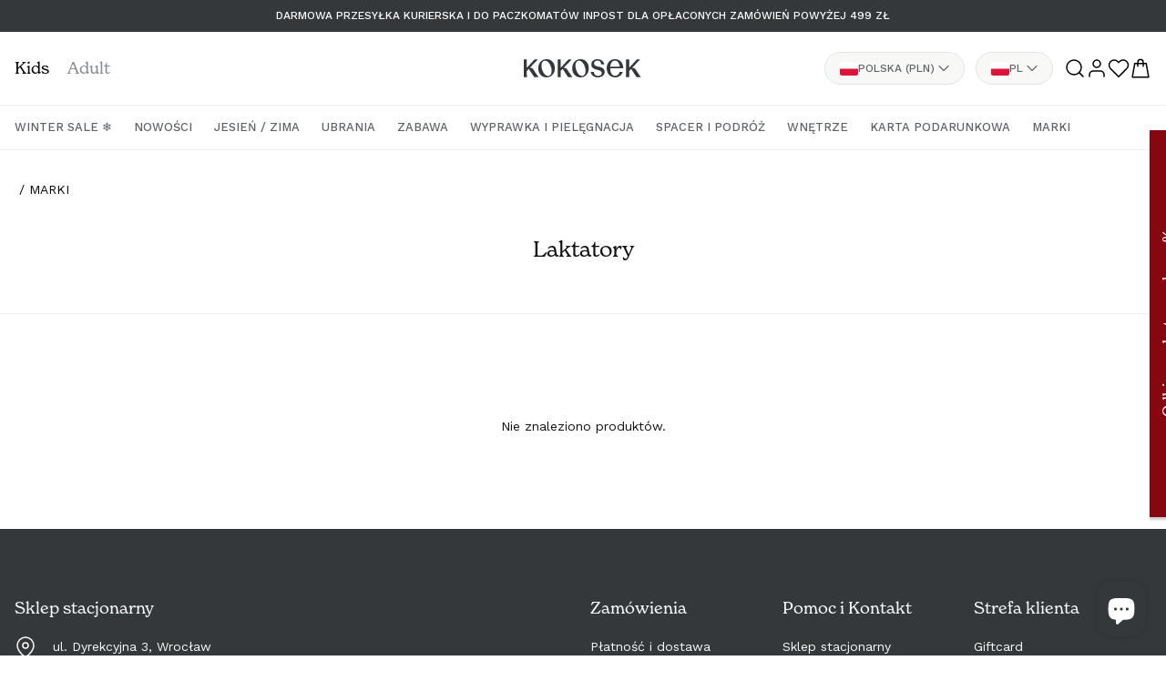

--- FILE ---
content_type: text/html; charset=utf-8
request_url: https://kokosek.pl/collections/laktatory
body_size: 41292
content:
<!doctype html>
<html class="no-js" lang="pl">
  <head>
    <meta charset="utf-8">
    <meta http-equiv="X-UA-Compatible" content="IE=edge">
    <meta name="viewport" content="width=device-width, initial-scale=1.0, viewport-fit=cover">
    <meta name="theme-color" content="">
    <link rel="canonical" href="https://kokosek.pl/collections/laktatory">
    <link rel="preconnect" href="https://cdn.shopify.com" crossorigin><link rel="icon" type="image/png" href="//kokosek.pl/cdn/shop/files/favicon.png?crop=center&height=32&v=1710842670&width=32"><link rel="preconnect" href="https://fonts.shopifycdn.com" crossorigin><title>
      Laktatory
 &ndash; Kokosek</title>

    

    

<meta property="og:site_name" content="Kokosek">
<meta property="og:url" content="https://kokosek.pl/collections/laktatory">
<meta property="og:title" content="Laktatory">
<meta property="og:type" content="website">
<meta property="og:description" content="Sklep z artykułami dla dzieci ⚡ akcesoria dziecięce, ubranka, zabawki. ✅ Sprawdź! ✔️"><meta property="og:image" content="http://kokosek.pl/cdn/shop/files/logo.webp?v=1695383058">
  <meta property="og:image:secure_url" content="https://kokosek.pl/cdn/shop/files/logo.webp?v=1695383058">
  <meta property="og:image:width" content="268">
  <meta property="og:image:height" content="184"><meta name="twitter:card" content="summary_large_image">
<meta name="twitter:title" content="Laktatory">
<meta name="twitter:description" content="Sklep z artykułami dla dzieci ⚡ akcesoria dziecięce, ubranka, zabawki. ✅ Sprawdź! ✔️">


    <script src="//kokosek.pl/cdn/shop/t/135/assets/pubsub.js?v=2921868252632587581742391886" defer="defer"></script>
    <script src="//kokosek.pl/cdn/shop/t/135/assets/global.js?v=113854282289893936461763734494" defer="defer"></script>
    <script src="//kokosek.pl/cdn/shop/t/135/assets/theme.js?v=165816634098987936541765202207" defer="defer"></script>
    <script>window.performance && window.performance.mark && window.performance.mark('shopify.content_for_header.start');</script><meta name="google-site-verification" content="hJB6fCT3n9TMr8dscrOQzQ2ZRFrgt2hj_rflNltVj_k">
<meta id="shopify-digital-wallet" name="shopify-digital-wallet" content="/74827792664/digital_wallets/dialog">
<meta name="shopify-checkout-api-token" content="02b0931fbe55071191d8e66e03b6b274">
<meta id="in-context-paypal-metadata" data-shop-id="74827792664" data-venmo-supported="false" data-environment="production" data-locale="pl_PL" data-paypal-v4="true" data-currency="PLN">
<link rel="alternate" type="application/atom+xml" title="Feed" href="/collections/laktatory.atom" />
<link rel="alternate" hreflang="x-default" href="https://kokosek.pl/collections/laktatory">
<link rel="alternate" hreflang="pl-PL" href="https://kokosek.pl/collections/laktatory">
<link rel="alternate" hreflang="en-PL" href="https://kokosek.pl/en/collections/laktatory">
<link rel="alternate" hreflang="de-PL" href="https://kokosek.pl/de/collections/laktatory">
<link rel="alternate" type="application/json+oembed" href="https://kokosek.pl/collections/laktatory.oembed">
<script async="async" src="/checkouts/internal/preloads.js?locale=pl-PL"></script>
<script id="apple-pay-shop-capabilities" type="application/json">{"shopId":74827792664,"countryCode":"PL","currencyCode":"PLN","merchantCapabilities":["supports3DS"],"merchantId":"gid:\/\/shopify\/Shop\/74827792664","merchantName":"Kokosek","requiredBillingContactFields":["postalAddress","email","phone"],"requiredShippingContactFields":["postalAddress","email","phone"],"shippingType":"shipping","supportedNetworks":["visa","masterCard","amex"],"total":{"type":"pending","label":"Kokosek","amount":"1.00"},"shopifyPaymentsEnabled":true,"supportsSubscriptions":true}</script>
<script id="shopify-features" type="application/json">{"accessToken":"02b0931fbe55071191d8e66e03b6b274","betas":["rich-media-storefront-analytics"],"domain":"kokosek.pl","predictiveSearch":true,"shopId":74827792664,"locale":"pl"}</script>
<script>var Shopify = Shopify || {};
Shopify.shop = "kokosek-store.myshopify.com";
Shopify.locale = "pl";
Shopify.currency = {"active":"PLN","rate":"1.0"};
Shopify.country = "PL";
Shopify.theme = {"name":"KOKOSEK 2 - update 2025.03.19 - colors","id":178440208763,"schema_name":"Kokosek","schema_version":"11.0.0","theme_store_id":887,"role":"main"};
Shopify.theme.handle = "null";
Shopify.theme.style = {"id":null,"handle":null};
Shopify.cdnHost = "kokosek.pl/cdn";
Shopify.routes = Shopify.routes || {};
Shopify.routes.root = "/";</script>
<script type="module">!function(o){(o.Shopify=o.Shopify||{}).modules=!0}(window);</script>
<script>!function(o){function n(){var o=[];function n(){o.push(Array.prototype.slice.apply(arguments))}return n.q=o,n}var t=o.Shopify=o.Shopify||{};t.loadFeatures=n(),t.autoloadFeatures=n()}(window);</script>
<script id="shop-js-analytics" type="application/json">{"pageType":"collection"}</script>
<script defer="defer" async type="module" src="//kokosek.pl/cdn/shopifycloud/shop-js/modules/v2/client.init-shop-cart-sync_DRnYIg9a.pl.esm.js"></script>
<script defer="defer" async type="module" src="//kokosek.pl/cdn/shopifycloud/shop-js/modules/v2/chunk.common_f08WE5gm.esm.js"></script>
<script type="module">
  await import("//kokosek.pl/cdn/shopifycloud/shop-js/modules/v2/client.init-shop-cart-sync_DRnYIg9a.pl.esm.js");
await import("//kokosek.pl/cdn/shopifycloud/shop-js/modules/v2/chunk.common_f08WE5gm.esm.js");

  window.Shopify.SignInWithShop?.initShopCartSync?.({"fedCMEnabled":true,"windoidEnabled":true});

</script>
<script>(function() {
  var isLoaded = false;
  function asyncLoad() {
    if (isLoaded) return;
    isLoaded = true;
    var urls = ["https:\/\/cdn.nfcube.com\/instafeed-87d9a1411daf4c806765192b24fab455.js?shop=kokosek-store.myshopify.com","\/\/cdn.shopify.com\/proxy\/b35af71a7f72165d5027ac82ed8cb866622d85dec695c214eadf97a027d056b9\/d2vfa2a1j2oldr.cloudfront.net\/shopifymodule\/edrone_shopify.js?app_id=68fb441408927\u0026shop=kokosek-store.myshopify.com\u0026sp-cache-control=cHVibGljLCBtYXgtYWdlPTkwMA","https:\/\/s3.eu-west-1.amazonaws.com\/production-klarna-il-shopify-osm\/0b7fe7c4a98ef8166eeafee767bc667686567a25\/kokosek-store.myshopify.com-1763464186932.js?shop=kokosek-store.myshopify.com"];
    for (var i = 0; i < urls.length; i++) {
      var s = document.createElement('script');
      s.type = 'text/javascript';
      s.async = true;
      s.src = urls[i];
      var x = document.getElementsByTagName('script')[0];
      x.parentNode.insertBefore(s, x);
    }
  };
  if(window.attachEvent) {
    window.attachEvent('onload', asyncLoad);
  } else {
    window.addEventListener('load', asyncLoad, false);
  }
})();</script>
<script id="__st">var __st={"a":74827792664,"offset":3600,"reqid":"4b2cec41-2e56-4e10-a9f2-d0706ad52c93-1768495642","pageurl":"kokosek.pl\/collections\/laktatory","u":"a5582dfad54b","p":"collection","rtyp":"collection","rid":451543728408};</script>
<script>window.ShopifyPaypalV4VisibilityTracking = true;</script>
<script id="captcha-bootstrap">!function(){'use strict';const t='contact',e='account',n='new_comment',o=[[t,t],['blogs',n],['comments',n],[t,'customer']],c=[[e,'customer_login'],[e,'guest_login'],[e,'recover_customer_password'],[e,'create_customer']],r=t=>t.map((([t,e])=>`form[action*='/${t}']:not([data-nocaptcha='true']) input[name='form_type'][value='${e}']`)).join(','),a=t=>()=>t?[...document.querySelectorAll(t)].map((t=>t.form)):[];function s(){const t=[...o],e=r(t);return a(e)}const i='password',u='form_key',d=['recaptcha-v3-token','g-recaptcha-response','h-captcha-response',i],f=()=>{try{return window.sessionStorage}catch{return}},m='__shopify_v',_=t=>t.elements[u];function p(t,e,n=!1){try{const o=window.sessionStorage,c=JSON.parse(o.getItem(e)),{data:r}=function(t){const{data:e,action:n}=t;return t[m]||n?{data:e,action:n}:{data:t,action:n}}(c);for(const[e,n]of Object.entries(r))t.elements[e]&&(t.elements[e].value=n);n&&o.removeItem(e)}catch(o){console.error('form repopulation failed',{error:o})}}const l='form_type',E='cptcha';function T(t){t.dataset[E]=!0}const w=window,h=w.document,L='Shopify',v='ce_forms',y='captcha';let A=!1;((t,e)=>{const n=(g='f06e6c50-85a8-45c8-87d0-21a2b65856fe',I='https://cdn.shopify.com/shopifycloud/storefront-forms-hcaptcha/ce_storefront_forms_captcha_hcaptcha.v1.5.2.iife.js',D={infoText:'Chronione przez hCaptcha',privacyText:'Prywatność',termsText:'Warunki'},(t,e,n)=>{const o=w[L][v],c=o.bindForm;if(c)return c(t,g,e,D).then(n);var r;o.q.push([[t,g,e,D],n]),r=I,A||(h.body.append(Object.assign(h.createElement('script'),{id:'captcha-provider',async:!0,src:r})),A=!0)});var g,I,D;w[L]=w[L]||{},w[L][v]=w[L][v]||{},w[L][v].q=[],w[L][y]=w[L][y]||{},w[L][y].protect=function(t,e){n(t,void 0,e),T(t)},Object.freeze(w[L][y]),function(t,e,n,w,h,L){const[v,y,A,g]=function(t,e,n){const i=e?o:[],u=t?c:[],d=[...i,...u],f=r(d),m=r(i),_=r(d.filter((([t,e])=>n.includes(e))));return[a(f),a(m),a(_),s()]}(w,h,L),I=t=>{const e=t.target;return e instanceof HTMLFormElement?e:e&&e.form},D=t=>v().includes(t);t.addEventListener('submit',(t=>{const e=I(t);if(!e)return;const n=D(e)&&!e.dataset.hcaptchaBound&&!e.dataset.recaptchaBound,o=_(e),c=g().includes(e)&&(!o||!o.value);(n||c)&&t.preventDefault(),c&&!n&&(function(t){try{if(!f())return;!function(t){const e=f();if(!e)return;const n=_(t);if(!n)return;const o=n.value;o&&e.removeItem(o)}(t);const e=Array.from(Array(32),(()=>Math.random().toString(36)[2])).join('');!function(t,e){_(t)||t.append(Object.assign(document.createElement('input'),{type:'hidden',name:u})),t.elements[u].value=e}(t,e),function(t,e){const n=f();if(!n)return;const o=[...t.querySelectorAll(`input[type='${i}']`)].map((({name:t})=>t)),c=[...d,...o],r={};for(const[a,s]of new FormData(t).entries())c.includes(a)||(r[a]=s);n.setItem(e,JSON.stringify({[m]:1,action:t.action,data:r}))}(t,e)}catch(e){console.error('failed to persist form',e)}}(e),e.submit())}));const S=(t,e)=>{t&&!t.dataset[E]&&(n(t,e.some((e=>e===t))),T(t))};for(const o of['focusin','change'])t.addEventListener(o,(t=>{const e=I(t);D(e)&&S(e,y())}));const B=e.get('form_key'),M=e.get(l),P=B&&M;t.addEventListener('DOMContentLoaded',(()=>{const t=y();if(P)for(const e of t)e.elements[l].value===M&&p(e,B);[...new Set([...A(),...v().filter((t=>'true'===t.dataset.shopifyCaptcha))])].forEach((e=>S(e,t)))}))}(h,new URLSearchParams(w.location.search),n,t,e,['guest_login'])})(!0,!0)}();</script>
<script integrity="sha256-4kQ18oKyAcykRKYeNunJcIwy7WH5gtpwJnB7kiuLZ1E=" data-source-attribution="shopify.loadfeatures" defer="defer" src="//kokosek.pl/cdn/shopifycloud/storefront/assets/storefront/load_feature-a0a9edcb.js" crossorigin="anonymous"></script>
<script data-source-attribution="shopify.dynamic_checkout.dynamic.init">var Shopify=Shopify||{};Shopify.PaymentButton=Shopify.PaymentButton||{isStorefrontPortableWallets:!0,init:function(){window.Shopify.PaymentButton.init=function(){};var t=document.createElement("script");t.src="https://kokosek.pl/cdn/shopifycloud/portable-wallets/latest/portable-wallets.pl.js",t.type="module",document.head.appendChild(t)}};
</script>
<script data-source-attribution="shopify.dynamic_checkout.buyer_consent">
  function portableWalletsHideBuyerConsent(e){var t=document.getElementById("shopify-buyer-consent"),n=document.getElementById("shopify-subscription-policy-button");t&&n&&(t.classList.add("hidden"),t.setAttribute("aria-hidden","true"),n.removeEventListener("click",e))}function portableWalletsShowBuyerConsent(e){var t=document.getElementById("shopify-buyer-consent"),n=document.getElementById("shopify-subscription-policy-button");t&&n&&(t.classList.remove("hidden"),t.removeAttribute("aria-hidden"),n.addEventListener("click",e))}window.Shopify?.PaymentButton&&(window.Shopify.PaymentButton.hideBuyerConsent=portableWalletsHideBuyerConsent,window.Shopify.PaymentButton.showBuyerConsent=portableWalletsShowBuyerConsent);
</script>
<script data-source-attribution="shopify.dynamic_checkout.cart.bootstrap">document.addEventListener("DOMContentLoaded",(function(){function t(){return document.querySelector("shopify-accelerated-checkout-cart, shopify-accelerated-checkout")}if(t())Shopify.PaymentButton.init();else{new MutationObserver((function(e,n){t()&&(Shopify.PaymentButton.init(),n.disconnect())})).observe(document.body,{childList:!0,subtree:!0})}}));
</script>
<script id='scb4127' type='text/javascript' async='' src='https://kokosek.pl/cdn/shopifycloud/privacy-banner/storefront-banner.js'></script><link id="shopify-accelerated-checkout-styles" rel="stylesheet" media="screen" href="https://kokosek.pl/cdn/shopifycloud/portable-wallets/latest/accelerated-checkout-backwards-compat.css" crossorigin="anonymous">
<style id="shopify-accelerated-checkout-cart">
        #shopify-buyer-consent {
  margin-top: 1em;
  display: inline-block;
  width: 100%;
}

#shopify-buyer-consent.hidden {
  display: none;
}

#shopify-subscription-policy-button {
  background: none;
  border: none;
  padding: 0;
  text-decoration: underline;
  font-size: inherit;
  cursor: pointer;
}

#shopify-subscription-policy-button::before {
  box-shadow: none;
}

      </style>
<script id="sections-script" data-sections="header" defer="defer" src="//kokosek.pl/cdn/shop/t/135/compiled_assets/scripts.js?34646"></script>
<script>window.performance && window.performance.mark && window.performance.mark('shopify.content_for_header.end');</script>
<style>
      @import url("https://use.typekit.net/ljy7yrr.css");
    </style><link rel="preload" href="//kokosek.pl/cdn/shop/t/135/assets/swiper-bundle.min.css?v=94168306834597369401742391886" as="style" onload="this.onload=null;this.rel='stylesheet'">
    <noscript><link rel="stylesheet" href="<link href="//kokosek.pl/cdn/shop/t/135/assets/swiper-bundle.min.css?v=94168306834597369401742391886" rel="stylesheet" type="text/css" media="all" />"></noscript>

    <link rel="preconnect" href="https://fonts.googleapis.com">
    <link rel="preconnect" href="https://fonts.gstatic.com" crossorigin>
    <link href="https://fonts.googleapis.com/css2?family=Work+Sans:wght@400;500;600&display=swap" rel="stylesheet">

    <style data-shopify>
      :root {
        --font-body-family: 'Work Sans', sans-serif;
        --font-body-style: normal;
        --font-body-weight: 400;
        --font-body-weight-bold: 600;

        --font-heading-family: "new-spirit", serif;
        --font-heading-style: normal;
        --font-heading-weight: 400;
        --font-body-weight-bold: 600;

        --font-body-scale: 1.0;
        --font-heading-scale: 1.0;

        --color-base-text: 18, 18, 18;
        --color-shadow: 18, 18, 18;
        --color-base-background-1: 255, 255, 255;
        --color-base-background-2: 243, 243, 243;
        --color-base-solid-button-labels: 255, 255, 255;
        --color-base-outline-button-labels: 18, 18, 18;
        --color-base-accent-1: 18, 18, 18;
        --color-base-accent-2: 51, 79, 180;
        --payment-terms-background-color: #ffffff;

        --gradient-base-background-1: #ffffff;
        --gradient-base-background-2: #f3f3f3;
        --gradient-base-accent-1: #121212;
        --gradient-base-accent-2: #334fb4;

        --media-padding: px;
        --media-border-opacity: 0.05;
        --media-border-width: 1px;
        --media-radius: 0px;
        --media-shadow-opacity: 0.0;
        --media-shadow-horizontal-offset: 0px;
        --media-shadow-vertical-offset: 4px;
        --media-shadow-blur-radius: 5px;
        --media-shadow-visible: 0;

        --page-width: 1392px;
        --page-width-margin: 0rem;

        --collection-card-image-padding: 0.0rem;
        --collection-card-corner-radius: 0.0rem;
        --collection-card-text-alignment: left;
        --collection-card-border-width: 0.0rem;
        --collection-card-border-opacity: 0.1;
        --collection-card-shadow-opacity: 0.0;
        --collection-card-shadow-visible: 0;
        --collection-card-shadow-horizontal-offset: 0.0rem;
        --collection-card-shadow-vertical-offset: 0.4rem;
        --collection-card-shadow-blur-radius: 0.5rem;

        --blog-card-image-padding: 0.0rem;
        --blog-card-corner-radius: 0.0rem;
        --blog-card-text-alignment: left;
        --blog-card-border-width: 0.0rem;
        --blog-card-border-opacity: 0.1;
        --blog-card-shadow-opacity: 0.0;
        --blog-card-shadow-visible: 0;
        --blog-card-shadow-horizontal-offset: 0.0rem;
        --blog-card-shadow-vertical-offset: 0.4rem;
        --blog-card-shadow-blur-radius: 0.5rem;

        --badge-corner-radius: 4rem;

        --popup-border-width: 1px;
        --popup-border-opacity: 0.1;
        --popup-corner-radius: 0px;
        --popup-shadow-opacity: 0.0;
        --popup-shadow-horizontal-offset: 0px;
        --popup-shadow-vertical-offset: 4px;
        --popup-shadow-blur-radius: 5px;

        --drawer-border-width: 1px;
        --drawer-border-opacity: 0.1;
        --drawer-shadow-opacity: 0.0;
        --drawer-shadow-horizontal-offset: 0px;
        --drawer-shadow-vertical-offset: 4px;
        --drawer-shadow-blur-radius: 5px;

        --spacing-sections-desktop: px;
        --spacing-sections-mobile: 20px;

        --grid-desktop-vertical-spacing: 0px;
        --grid-desktop-horizontal-spacing: 16px;
        --grid-mobile-vertical-spacing: 0px;
        --grid-mobile-horizontal-spacing: 8px;

        --text-boxes-border-opacity: 0.1;
        --text-boxes-border-width: 0px;
        --text-boxes-radius: 0px;
        --text-boxes-shadow-opacity: 0.0;
        --text-boxes-shadow-visible: 0;
        --text-boxes-shadow-horizontal-offset: 0px;
        --text-boxes-shadow-vertical-offset: 4px;
        --text-boxes-shadow-blur-radius: 5px;

        --buttons-radius: 0px;
        --buttons-radius-outset: 0px;
        --buttons-border-width: 1px;
        --buttons-border-opacity: 1.0;
        --buttons-shadow-opacity: 0.0;
        --buttons-shadow-visible: 0;
        --buttons-shadow-horizontal-offset: 0px;
        --buttons-shadow-vertical-offset: 4px;
        --buttons-shadow-blur-radius: 5px;
        --buttons-border-offset: 0px;

        --inputs-radius: 0px;
        --inputs-border-width: 1px;
        --inputs-border-opacity: 0.55;
        --inputs-shadow-opacity: 0.0;
        --inputs-shadow-horizontal-offset: 0px;
        --inputs-margin-offset: 0px;
        --inputs-shadow-vertical-offset: 4px;
        --inputs-shadow-blur-radius: 5px;
        --inputs-radius-outset: 0px;

        --variant-pills-radius: 40px;
        --variant-pills-border-width: 1px;
        --variant-pills-border-opacity: 0.55;
        --variant-pills-shadow-opacity: 0.0;
        --variant-pills-shadow-horizontal-offset: 0px;
        --variant-pills-shadow-vertical-offset: 4px;
        --variant-pills-shadow-blur-radius: 5px;

        /* Brand colors */
        --color-foreground: #0A0A0B;
        --color-background: #FFFFFF;

        --color-moon-stone-900: #0A0A0B;
        --color-moon-stone-500: #35383A;
        --color-moon-stone-400: #5F6468;
        --color-moon-stone-300: #878D91;
        --color-moon-stone-200: #B4B8BB;
        --color-moon-stone-100: #E2E3E4;
        --color-moon-stone-50: #F8F8F7;

        --color-sand-lato-500: #F5CF6D;

        --color-brick-500: #EF6648;

        /* General transition animation */
        --general-transition-duration: .15s;
        --general-transition-timing-function: ease-out;
      }

      *,
      *::before,
      *::after {
        box-sizing: inherit;
      }

      html {
        box-sizing: border-box;
        font-size: calc(var(--font-body-scale) * 62.5%);
        height: 100%;
      }

      body {
        display: grid;
        grid-template-rows: auto auto 1fr auto;
        grid-template-columns: 100%;
        min-height: 100%;
        margin: 0;
        font-size: 1.4rem;
        line-height: calc(1 + 0.6 / var(--font-body-scale));
        font-family: var(--font-body-family);
        font-style: var(--font-body-style);
        font-weight: var(--font-body-weight);
      }

      .blurried-img {
        filter: blur(12px);
        position: absolute!important;
        z-index: 0;
      }
      .product-card.loaded img.blurried-img {
        display: none;
      }</style>

    <link href="//kokosek.pl/cdn/shop/t/135/assets/base.css?v=150702326887052573521763734494" rel="stylesheet" type="text/css" media="all" />
    <link href="//kokosek.pl/cdn/shop/t/135/assets/_grid.css?v=86571196667997588391742391886" rel="stylesheet" type="text/css" media="all" />
    <link href="//kokosek.pl/cdn/shop/t/135/assets/_animations.css?v=147767105706385970031742391886" rel="stylesheet" type="text/css" media="all" />
    <link href="//kokosek.pl/cdn/shop/t/135/assets/_header.css?v=135303733510649172471763734494" rel="stylesheet" type="text/css" media="all" />
    <link href="//kokosek.pl/cdn/shop/t/135/assets/_p_mobile_menu.css?v=143667200631241225591765202207" rel="stylesheet" type="text/css" media="all" />
    <link href="//kokosek.pl/cdn/shop/t/135/assets/_p_search.css?v=60484004524444185741742391886" rel="stylesheet" type="text/css" media="all" />
    <link href="//kokosek.pl/cdn/shop/t/135/assets/_footer.css?v=71257838937625372921742391886" rel="stylesheet" type="text/css" media="all" />

    
    

    <script>document.documentElement.className = document.documentElement.className.replace('no-js', 'js');
    if (Shopify.designMode) {
      document.documentElement.classList.add('shopify-design-mode');
    }
    </script>

  <!-- Global site tag (gtag.js) - Google Ads: 477715527 --> <script async
  src="https://www.googletagmanager.com/gtag/js?id=AW-477715527"
  [2]></script><script> window.dataLayer = window.dataLayer || [];
  function gtag(){dataLayer.push(arguments);} gtag('js', new Date());
  gtag('config', 'AW-477715527'); </script>

  <meta name="google-site-verification" content="0oVkt_uC0h--K2RDZVq5Uvlk5E6so_U25126o7SksJk" />

    

<!-- BEGIN app block: shopify://apps/xo-insert-code/blocks/insert-code-header/72017b12-3679-442e-b23c-5c62460717f5 --><!-- XO-InsertCode Header -->


<!-- Google Tag Manager -->
<script>(function(w,d,s,l,i){w[l]=w[l]||[];w[l].push({'gtm.start':
new Date().getTime(),event:'gtm.js'});var f=d.getElementsByTagName(s)[0],
j=d.createElement(s),dl=l!='dataLayer'?'&l='+l:'';j.async=true;j.src=
'https://www.googletagmanager.com/gtm.js?id='+i+dl;f.parentNode.insertBefore(j,f);
})(window,document,'script','dataLayer','GTM-K5J2N9FF');</script>
<!-- End Google Tag Manager -->
  
<!-- End: XO-InsertCode Header -->


<!-- END app block --><script src="https://cdn.shopify.com/extensions/7bc9bb47-adfa-4267-963e-cadee5096caf/inbox-1252/assets/inbox-chat-loader.js" type="text/javascript" defer="defer"></script>
<link href="https://cdn.shopify.com/extensions/019b7315-273a-71f2-af67-0d43dab6018a/iwish-633/assets/main.505ed1e9.chunk.css" rel="stylesheet" type="text/css" media="all">
<link href="https://monorail-edge.shopifysvc.com" rel="dns-prefetch">
<script>(function(){if ("sendBeacon" in navigator && "performance" in window) {try {var session_token_from_headers = performance.getEntriesByType('navigation')[0].serverTiming.find(x => x.name == '_s').description;} catch {var session_token_from_headers = undefined;}var session_cookie_matches = document.cookie.match(/_shopify_s=([^;]*)/);var session_token_from_cookie = session_cookie_matches && session_cookie_matches.length === 2 ? session_cookie_matches[1] : "";var session_token = session_token_from_headers || session_token_from_cookie || "";function handle_abandonment_event(e) {var entries = performance.getEntries().filter(function(entry) {return /monorail-edge.shopifysvc.com/.test(entry.name);});if (!window.abandonment_tracked && entries.length === 0) {window.abandonment_tracked = true;var currentMs = Date.now();var navigation_start = performance.timing.navigationStart;var payload = {shop_id: 74827792664,url: window.location.href,navigation_start,duration: currentMs - navigation_start,session_token,page_type: "collection"};window.navigator.sendBeacon("https://monorail-edge.shopifysvc.com/v1/produce", JSON.stringify({schema_id: "online_store_buyer_site_abandonment/1.1",payload: payload,metadata: {event_created_at_ms: currentMs,event_sent_at_ms: currentMs}}));}}window.addEventListener('pagehide', handle_abandonment_event);}}());</script>
<script id="web-pixels-manager-setup">(function e(e,d,r,n,o){if(void 0===o&&(o={}),!Boolean(null===(a=null===(i=window.Shopify)||void 0===i?void 0:i.analytics)||void 0===a?void 0:a.replayQueue)){var i,a;window.Shopify=window.Shopify||{};var t=window.Shopify;t.analytics=t.analytics||{};var s=t.analytics;s.replayQueue=[],s.publish=function(e,d,r){return s.replayQueue.push([e,d,r]),!0};try{self.performance.mark("wpm:start")}catch(e){}var l=function(){var e={modern:/Edge?\/(1{2}[4-9]|1[2-9]\d|[2-9]\d{2}|\d{4,})\.\d+(\.\d+|)|Firefox\/(1{2}[4-9]|1[2-9]\d|[2-9]\d{2}|\d{4,})\.\d+(\.\d+|)|Chrom(ium|e)\/(9{2}|\d{3,})\.\d+(\.\d+|)|(Maci|X1{2}).+ Version\/(15\.\d+|(1[6-9]|[2-9]\d|\d{3,})\.\d+)([,.]\d+|)( \(\w+\)|)( Mobile\/\w+|) Safari\/|Chrome.+OPR\/(9{2}|\d{3,})\.\d+\.\d+|(CPU[ +]OS|iPhone[ +]OS|CPU[ +]iPhone|CPU IPhone OS|CPU iPad OS)[ +]+(15[._]\d+|(1[6-9]|[2-9]\d|\d{3,})[._]\d+)([._]\d+|)|Android:?[ /-](13[3-9]|1[4-9]\d|[2-9]\d{2}|\d{4,})(\.\d+|)(\.\d+|)|Android.+Firefox\/(13[5-9]|1[4-9]\d|[2-9]\d{2}|\d{4,})\.\d+(\.\d+|)|Android.+Chrom(ium|e)\/(13[3-9]|1[4-9]\d|[2-9]\d{2}|\d{4,})\.\d+(\.\d+|)|SamsungBrowser\/([2-9]\d|\d{3,})\.\d+/,legacy:/Edge?\/(1[6-9]|[2-9]\d|\d{3,})\.\d+(\.\d+|)|Firefox\/(5[4-9]|[6-9]\d|\d{3,})\.\d+(\.\d+|)|Chrom(ium|e)\/(5[1-9]|[6-9]\d|\d{3,})\.\d+(\.\d+|)([\d.]+$|.*Safari\/(?![\d.]+ Edge\/[\d.]+$))|(Maci|X1{2}).+ Version\/(10\.\d+|(1[1-9]|[2-9]\d|\d{3,})\.\d+)([,.]\d+|)( \(\w+\)|)( Mobile\/\w+|) Safari\/|Chrome.+OPR\/(3[89]|[4-9]\d|\d{3,})\.\d+\.\d+|(CPU[ +]OS|iPhone[ +]OS|CPU[ +]iPhone|CPU IPhone OS|CPU iPad OS)[ +]+(10[._]\d+|(1[1-9]|[2-9]\d|\d{3,})[._]\d+)([._]\d+|)|Android:?[ /-](13[3-9]|1[4-9]\d|[2-9]\d{2}|\d{4,})(\.\d+|)(\.\d+|)|Mobile Safari.+OPR\/([89]\d|\d{3,})\.\d+\.\d+|Android.+Firefox\/(13[5-9]|1[4-9]\d|[2-9]\d{2}|\d{4,})\.\d+(\.\d+|)|Android.+Chrom(ium|e)\/(13[3-9]|1[4-9]\d|[2-9]\d{2}|\d{4,})\.\d+(\.\d+|)|Android.+(UC? ?Browser|UCWEB|U3)[ /]?(15\.([5-9]|\d{2,})|(1[6-9]|[2-9]\d|\d{3,})\.\d+)\.\d+|SamsungBrowser\/(5\.\d+|([6-9]|\d{2,})\.\d+)|Android.+MQ{2}Browser\/(14(\.(9|\d{2,})|)|(1[5-9]|[2-9]\d|\d{3,})(\.\d+|))(\.\d+|)|K[Aa][Ii]OS\/(3\.\d+|([4-9]|\d{2,})\.\d+)(\.\d+|)/},d=e.modern,r=e.legacy,n=navigator.userAgent;return n.match(d)?"modern":n.match(r)?"legacy":"unknown"}(),u="modern"===l?"modern":"legacy",c=(null!=n?n:{modern:"",legacy:""})[u],f=function(e){return[e.baseUrl,"/wpm","/b",e.hashVersion,"modern"===e.buildTarget?"m":"l",".js"].join("")}({baseUrl:d,hashVersion:r,buildTarget:u}),m=function(e){var d=e.version,r=e.bundleTarget,n=e.surface,o=e.pageUrl,i=e.monorailEndpoint;return{emit:function(e){var a=e.status,t=e.errorMsg,s=(new Date).getTime(),l=JSON.stringify({metadata:{event_sent_at_ms:s},events:[{schema_id:"web_pixels_manager_load/3.1",payload:{version:d,bundle_target:r,page_url:o,status:a,surface:n,error_msg:t},metadata:{event_created_at_ms:s}}]});if(!i)return console&&console.warn&&console.warn("[Web Pixels Manager] No Monorail endpoint provided, skipping logging."),!1;try{return self.navigator.sendBeacon.bind(self.navigator)(i,l)}catch(e){}var u=new XMLHttpRequest;try{return u.open("POST",i,!0),u.setRequestHeader("Content-Type","text/plain"),u.send(l),!0}catch(e){return console&&console.warn&&console.warn("[Web Pixels Manager] Got an unhandled error while logging to Monorail."),!1}}}}({version:r,bundleTarget:l,surface:e.surface,pageUrl:self.location.href,monorailEndpoint:e.monorailEndpoint});try{o.browserTarget=l,function(e){var d=e.src,r=e.async,n=void 0===r||r,o=e.onload,i=e.onerror,a=e.sri,t=e.scriptDataAttributes,s=void 0===t?{}:t,l=document.createElement("script"),u=document.querySelector("head"),c=document.querySelector("body");if(l.async=n,l.src=d,a&&(l.integrity=a,l.crossOrigin="anonymous"),s)for(var f in s)if(Object.prototype.hasOwnProperty.call(s,f))try{l.dataset[f]=s[f]}catch(e){}if(o&&l.addEventListener("load",o),i&&l.addEventListener("error",i),u)u.appendChild(l);else{if(!c)throw new Error("Did not find a head or body element to append the script");c.appendChild(l)}}({src:f,async:!0,onload:function(){if(!function(){var e,d;return Boolean(null===(d=null===(e=window.Shopify)||void 0===e?void 0:e.analytics)||void 0===d?void 0:d.initialized)}()){var d=window.webPixelsManager.init(e)||void 0;if(d){var r=window.Shopify.analytics;r.replayQueue.forEach((function(e){var r=e[0],n=e[1],o=e[2];d.publishCustomEvent(r,n,o)})),r.replayQueue=[],r.publish=d.publishCustomEvent,r.visitor=d.visitor,r.initialized=!0}}},onerror:function(){return m.emit({status:"failed",errorMsg:"".concat(f," has failed to load")})},sri:function(e){var d=/^sha384-[A-Za-z0-9+/=]+$/;return"string"==typeof e&&d.test(e)}(c)?c:"",scriptDataAttributes:o}),m.emit({status:"loading"})}catch(e){m.emit({status:"failed",errorMsg:(null==e?void 0:e.message)||"Unknown error"})}}})({shopId: 74827792664,storefrontBaseUrl: "https://kokosek.pl",extensionsBaseUrl: "https://extensions.shopifycdn.com/cdn/shopifycloud/web-pixels-manager",monorailEndpoint: "https://monorail-edge.shopifysvc.com/unstable/produce_batch",surface: "storefront-renderer",enabledBetaFlags: ["2dca8a86"],webPixelsConfigList: [{"id":"821100824","configuration":"{\"config\":\"{\\\"google_tag_ids\\\":[\\\"AW-477715527\\\",\\\"GT-P85MK2P6\\\"],\\\"target_country\\\":\\\"PL\\\",\\\"gtag_events\\\":[{\\\"type\\\":\\\"begin_checkout\\\",\\\"action_label\\\":[\\\"G-Q8KN89MN6F\\\",\\\"AW-477715527\\\/ZiGMCN6lw48YEMe45eMB\\\"]},{\\\"type\\\":\\\"search\\\",\\\"action_label\\\":[\\\"G-Q8KN89MN6F\\\",\\\"AW-477715527\\\/L6WlCLSiw48YEMe45eMB\\\"]},{\\\"type\\\":\\\"view_item\\\",\\\"action_label\\\":[\\\"G-Q8KN89MN6F\\\",\\\"AW-477715527\\\/GDIUCLGiw48YEMe45eMB\\\",\\\"MC-CWV3NRC0XY\\\"]},{\\\"type\\\":\\\"purchase\\\",\\\"action_label\\\":[\\\"G-Q8KN89MN6F\\\",\\\"AW-477715527\\\/rhR-CK6iw48YEMe45eMB\\\",\\\"MC-CWV3NRC0XY\\\"]},{\\\"type\\\":\\\"page_view\\\",\\\"action_label\\\":[\\\"G-Q8KN89MN6F\\\",\\\"AW-477715527\\\/VhiSCPbO7-kBEMe45eMB\\\",\\\"MC-CWV3NRC0XY\\\"]},{\\\"type\\\":\\\"add_payment_info\\\",\\\"action_label\\\":[\\\"G-Q8KN89MN6F\\\",\\\"AW-477715527\\\/9yQKCIjP7-kBEMe45eMB\\\"]},{\\\"type\\\":\\\"add_to_cart\\\",\\\"action_label\\\":[\\\"G-Q8KN89MN6F\\\",\\\"AW-477715527\\\/crQ_CNulw48YEMe45eMB\\\"]}],\\\"enable_monitoring_mode\\\":false}\"}","eventPayloadVersion":"v1","runtimeContext":"OPEN","scriptVersion":"b2a88bafab3e21179ed38636efcd8a93","type":"APP","apiClientId":1780363,"privacyPurposes":[],"dataSharingAdjustments":{"protectedCustomerApprovalScopes":["read_customer_address","read_customer_email","read_customer_name","read_customer_personal_data","read_customer_phone"]}},{"id":"413008152","configuration":"{\"pixel_id\":\"975082916348611\",\"pixel_type\":\"facebook_pixel\",\"metaapp_system_user_token\":\"-\"}","eventPayloadVersion":"v1","runtimeContext":"OPEN","scriptVersion":"ca16bc87fe92b6042fbaa3acc2fbdaa6","type":"APP","apiClientId":2329312,"privacyPurposes":["ANALYTICS","MARKETING","SALE_OF_DATA"],"dataSharingAdjustments":{"protectedCustomerApprovalScopes":["read_customer_address","read_customer_email","read_customer_name","read_customer_personal_data","read_customer_phone"]}},{"id":"239829371","eventPayloadVersion":"1","runtimeContext":"LAX","scriptVersion":"1","type":"CUSTOM","privacyPurposes":["ANALYTICS","MARKETING","SALE_OF_DATA"],"name":"GTM"},{"id":"shopify-app-pixel","configuration":"{}","eventPayloadVersion":"v1","runtimeContext":"STRICT","scriptVersion":"0450","apiClientId":"shopify-pixel","type":"APP","privacyPurposes":["ANALYTICS","MARKETING"]},{"id":"shopify-custom-pixel","eventPayloadVersion":"v1","runtimeContext":"LAX","scriptVersion":"0450","apiClientId":"shopify-pixel","type":"CUSTOM","privacyPurposes":["ANALYTICS","MARKETING"]}],isMerchantRequest: false,initData: {"shop":{"name":"Kokosek","paymentSettings":{"currencyCode":"PLN"},"myshopifyDomain":"kokosek-store.myshopify.com","countryCode":"PL","storefrontUrl":"https:\/\/kokosek.pl"},"customer":null,"cart":null,"checkout":null,"productVariants":[],"purchasingCompany":null},},"https://kokosek.pl/cdn","fcfee988w5aeb613cpc8e4bc33m6693e112",{"modern":"","legacy":""},{"shopId":"74827792664","storefrontBaseUrl":"https:\/\/kokosek.pl","extensionBaseUrl":"https:\/\/extensions.shopifycdn.com\/cdn\/shopifycloud\/web-pixels-manager","surface":"storefront-renderer","enabledBetaFlags":"[\"2dca8a86\"]","isMerchantRequest":"false","hashVersion":"fcfee988w5aeb613cpc8e4bc33m6693e112","publish":"custom","events":"[[\"page_viewed\",{}],[\"collection_viewed\",{\"collection\":{\"id\":\"451543728408\",\"title\":\"Laktatory\",\"productVariants\":[]}}]]"});</script><script>
  window.ShopifyAnalytics = window.ShopifyAnalytics || {};
  window.ShopifyAnalytics.meta = window.ShopifyAnalytics.meta || {};
  window.ShopifyAnalytics.meta.currency = 'PLN';
  var meta = {"products":[],"page":{"pageType":"collection","resourceType":"collection","resourceId":451543728408,"requestId":"4b2cec41-2e56-4e10-a9f2-d0706ad52c93-1768495642"}};
  for (var attr in meta) {
    window.ShopifyAnalytics.meta[attr] = meta[attr];
  }
</script>
<script class="analytics">
  (function () {
    var customDocumentWrite = function(content) {
      var jquery = null;

      if (window.jQuery) {
        jquery = window.jQuery;
      } else if (window.Checkout && window.Checkout.$) {
        jquery = window.Checkout.$;
      }

      if (jquery) {
        jquery('body').append(content);
      }
    };

    var hasLoggedConversion = function(token) {
      if (token) {
        return document.cookie.indexOf('loggedConversion=' + token) !== -1;
      }
      return false;
    }

    var setCookieIfConversion = function(token) {
      if (token) {
        var twoMonthsFromNow = new Date(Date.now());
        twoMonthsFromNow.setMonth(twoMonthsFromNow.getMonth() + 2);

        document.cookie = 'loggedConversion=' + token + '; expires=' + twoMonthsFromNow;
      }
    }

    var trekkie = window.ShopifyAnalytics.lib = window.trekkie = window.trekkie || [];
    if (trekkie.integrations) {
      return;
    }
    trekkie.methods = [
      'identify',
      'page',
      'ready',
      'track',
      'trackForm',
      'trackLink'
    ];
    trekkie.factory = function(method) {
      return function() {
        var args = Array.prototype.slice.call(arguments);
        args.unshift(method);
        trekkie.push(args);
        return trekkie;
      };
    };
    for (var i = 0; i < trekkie.methods.length; i++) {
      var key = trekkie.methods[i];
      trekkie[key] = trekkie.factory(key);
    }
    trekkie.load = function(config) {
      trekkie.config = config || {};
      trekkie.config.initialDocumentCookie = document.cookie;
      var first = document.getElementsByTagName('script')[0];
      var script = document.createElement('script');
      script.type = 'text/javascript';
      script.onerror = function(e) {
        var scriptFallback = document.createElement('script');
        scriptFallback.type = 'text/javascript';
        scriptFallback.onerror = function(error) {
                var Monorail = {
      produce: function produce(monorailDomain, schemaId, payload) {
        var currentMs = new Date().getTime();
        var event = {
          schema_id: schemaId,
          payload: payload,
          metadata: {
            event_created_at_ms: currentMs,
            event_sent_at_ms: currentMs
          }
        };
        return Monorail.sendRequest("https://" + monorailDomain + "/v1/produce", JSON.stringify(event));
      },
      sendRequest: function sendRequest(endpointUrl, payload) {
        // Try the sendBeacon API
        if (window && window.navigator && typeof window.navigator.sendBeacon === 'function' && typeof window.Blob === 'function' && !Monorail.isIos12()) {
          var blobData = new window.Blob([payload], {
            type: 'text/plain'
          });

          if (window.navigator.sendBeacon(endpointUrl, blobData)) {
            return true;
          } // sendBeacon was not successful

        } // XHR beacon

        var xhr = new XMLHttpRequest();

        try {
          xhr.open('POST', endpointUrl);
          xhr.setRequestHeader('Content-Type', 'text/plain');
          xhr.send(payload);
        } catch (e) {
          console.log(e);
        }

        return false;
      },
      isIos12: function isIos12() {
        return window.navigator.userAgent.lastIndexOf('iPhone; CPU iPhone OS 12_') !== -1 || window.navigator.userAgent.lastIndexOf('iPad; CPU OS 12_') !== -1;
      }
    };
    Monorail.produce('monorail-edge.shopifysvc.com',
      'trekkie_storefront_load_errors/1.1',
      {shop_id: 74827792664,
      theme_id: 178440208763,
      app_name: "storefront",
      context_url: window.location.href,
      source_url: "//kokosek.pl/cdn/s/trekkie.storefront.cd680fe47e6c39ca5d5df5f0a32d569bc48c0f27.min.js"});

        };
        scriptFallback.async = true;
        scriptFallback.src = '//kokosek.pl/cdn/s/trekkie.storefront.cd680fe47e6c39ca5d5df5f0a32d569bc48c0f27.min.js';
        first.parentNode.insertBefore(scriptFallback, first);
      };
      script.async = true;
      script.src = '//kokosek.pl/cdn/s/trekkie.storefront.cd680fe47e6c39ca5d5df5f0a32d569bc48c0f27.min.js';
      first.parentNode.insertBefore(script, first);
    };
    trekkie.load(
      {"Trekkie":{"appName":"storefront","development":false,"defaultAttributes":{"shopId":74827792664,"isMerchantRequest":null,"themeId":178440208763,"themeCityHash":"15829699656793671457","contentLanguage":"pl","currency":"PLN"},"isServerSideCookieWritingEnabled":true,"monorailRegion":"shop_domain","enabledBetaFlags":["65f19447"]},"Session Attribution":{},"S2S":{"facebookCapiEnabled":true,"source":"trekkie-storefront-renderer","apiClientId":580111}}
    );

    var loaded = false;
    trekkie.ready(function() {
      if (loaded) return;
      loaded = true;

      window.ShopifyAnalytics.lib = window.trekkie;

      var originalDocumentWrite = document.write;
      document.write = customDocumentWrite;
      try { window.ShopifyAnalytics.merchantGoogleAnalytics.call(this); } catch(error) {};
      document.write = originalDocumentWrite;

      window.ShopifyAnalytics.lib.page(null,{"pageType":"collection","resourceType":"collection","resourceId":451543728408,"requestId":"4b2cec41-2e56-4e10-a9f2-d0706ad52c93-1768495642","shopifyEmitted":true});

      var match = window.location.pathname.match(/checkouts\/(.+)\/(thank_you|post_purchase)/)
      var token = match? match[1]: undefined;
      if (!hasLoggedConversion(token)) {
        setCookieIfConversion(token);
        window.ShopifyAnalytics.lib.track("Viewed Product Category",{"currency":"PLN","category":"Collection: laktatory","collectionName":"laktatory","collectionId":451543728408,"nonInteraction":true},undefined,undefined,{"shopifyEmitted":true});
      }
    });


        var eventsListenerScript = document.createElement('script');
        eventsListenerScript.async = true;
        eventsListenerScript.src = "//kokosek.pl/cdn/shopifycloud/storefront/assets/shop_events_listener-3da45d37.js";
        document.getElementsByTagName('head')[0].appendChild(eventsListenerScript);

})();</script>
<script
  defer
  src="https://kokosek.pl/cdn/shopifycloud/perf-kit/shopify-perf-kit-3.0.3.min.js"
  data-application="storefront-renderer"
  data-shop-id="74827792664"
  data-render-region="gcp-us-east1"
  data-page-type="collection"
  data-theme-instance-id="178440208763"
  data-theme-name="Kokosek"
  data-theme-version="11.0.0"
  data-monorail-region="shop_domain"
  data-resource-timing-sampling-rate="10"
  data-shs="true"
  data-shs-beacon="true"
  data-shs-export-with-fetch="true"
  data-shs-logs-sample-rate="1"
  data-shs-beacon-endpoint="https://kokosek.pl/api/collect"
></script>
</head><body class="gradient lang-pl" 
    data-p-search="0" 
    data-p-mobile-menu="0" 
    data-third-mobile-menu="0" 
    data-tpl="collection"
    data-header-type="default"data-section-newsletter-position="false"
    data-cart-currency="zł"
    >

    <a class="skip-to-content-link button visually-hidden" href="#MainContent">
      Przejdź do treści
    </a><!-- BEGIN sections: header-group -->
<div id="shopify-section-sections--24669084975483__announcement-bar" class="shopify-section shopify-section-group-header-group announcement-bar-section"><div class="announcement-bar" role="region" aria-label="Ogłoszenie" ><div class="page-width">
                <p class="announcement-bar__message center">
                  <span>Darmowa przesyłka kurierska i do paczkomatów InPost dla opłaconych zamówień powyżej 499 zł</span></p>
              </div></div>
</div><div id="shopify-section-sections--24669084975483__header" class="shopify-section shopify-section-group-header-group section-header"><link rel="stylesheet" href="//kokosek.pl/cdn/shop/t/135/assets/component-list-menu.css?v=151968516119678728991742391886" media="print" onload="this.media='all'">
<link rel="stylesheet" href="//kokosek.pl/cdn/shop/t/135/assets/component-search.css?v=184225813856820874251742391886" media="print" onload="this.media='all'">
<link rel="stylesheet" href="//kokosek.pl/cdn/shop/t/135/assets/component-menu-drawer.css?v=130761718905546568871742391886" media="print" onload="this.media='all'"><link rel="stylesheet" href="//kokosek.pl/cdn/shop/t/135/assets/component-loading-overlay.css?v=111603181540343972631742391886" media="print" onload="this.media='all'"><link href="//kokosek.pl/cdn/shop/t/135/assets/component-localization-form.css?v=123885967047051426761764241781" rel="stylesheet" type="text/css" media="all" />
<noscript><link href="//kokosek.pl/cdn/shop/t/135/assets/component-list-menu.css?v=151968516119678728991742391886" rel="stylesheet" type="text/css" media="all" /></noscript>
<noscript><link href="//kokosek.pl/cdn/shop/t/135/assets/component-search.css?v=184225813856820874251742391886" rel="stylesheet" type="text/css" media="all" /></noscript>
<noscript><link href="//kokosek.pl/cdn/shop/t/135/assets/component-menu-drawer.css?v=130761718905546568871742391886" rel="stylesheet" type="text/css" media="all" /></noscript>


<style>
  header-drawer {
    justify-self: start;
    margin-left: -1.2rem;
  }@media screen and (min-width: 990px) {
      header-drawer {
        display: none;
      }
    }.menu-drawer-container {
    display: flex;
  }

  .list-menu {
    list-style: none;
    padding: 0;
    margin: 0;
  }

  .list-menu--inline {
    display: inline-flex;
    flex-wrap: wrap;
  }

  summary.list-menu__item {
    padding-right: 2.7rem;
  }

  .list-menu__item {
    display: flex;
    align-items: center;
    line-height: calc(1 + 0.3 / var(--font-body-scale));
  }

  .list-menu__item--link {
    text-decoration: none;
    padding-bottom: 1rem;
    padding-top: 1rem;
    line-height: calc(1 + 0.8 / var(--font-body-scale));
  }

  @media screen and (min-width: 750px) {
    .list-menu__item--link {
      padding-bottom: 0.5rem;
      padding-top: 0.5rem;
    }
  }

  .badge-list li.new {
    background: #497567;
    color: #ffffff;
  }

  .badge-list li.sale {
    background: #EF6648;
    color: #ffffff;
  }

  .badge-list li.unavailable {
    background: #121212;
    color: #ffffff;
  }

  .xcell--menu_icon {
    display: flex;
    align-items: center;
    gap: 1rem;
  }

  @media screen and (min-width: 1000px) {
    [class*=show-for-].show-for-large.xcell--primary_menu {
      display: flex;
      align-items: center;
      gap: 2rem;
    }
  }
</style><style data-shopify>.header {
    padding-top: 0px;
    padding-bottom: 0px;
  }

  .section-header {
    position: sticky; /* This is for fixing a Safari z-index issue. PR #2147 */
    margin-bottom: 0px;
  }

  @media screen and (min-width: 750px) {
    .section-header {
      margin-bottom: 0px;
    }
  }

  @media screen and (min-width: 990px) {
    .header {
      padding-top: px;
      padding-bottom: px;
    }
  }</style><script src="//kokosek.pl/cdn/shop/t/135/assets/details-disclosure.js?v=153497636716254413831742391886" defer="defer"></script>
<script src="//kokosek.pl/cdn/shop/t/135/assets/details-modal.js?v=4511761896672669691742391886" defer="defer"></script>
<script src="//kokosek.pl/cdn/shop/t/135/assets/search-form.js?v=113639710312857635801742391886" defer="defer"></script><script src="//kokosek.pl/cdn/shop/t/135/assets/localization-form.js?v=181810761349714275671764241781" defer="defer"></script><script src="//kokosek.pl/cdn/shop/t/135/assets/predictive-search.js?v=133925970211190186641742391886" defer="defer"></script>

<svg xmlns="http://www.w3.org/2000/svg" class="hidden">
  <symbol id="icon-search" viewbox="0 0 18 19" fill="none">
    <path fill-rule="evenodd" clip-rule="evenodd" d="M11.03 11.68A5.784 5.784 0 112.85 3.5a5.784 5.784 0 018.18 8.18zm.26 1.12a6.78 6.78 0 11.72-.7l5.4 5.4a.5.5 0 11-.71.7l-5.41-5.4z" fill="currentColor"/>
  </symbol>

  <symbol id="icon-reset" class="icon icon-close"  fill="none" viewBox="0 0 18 18" stroke="currentColor">
    <circle r="8.5" cy="9" cx="9" stroke-opacity="0.2"/>
    <path d="M6.82972 6.82915L1.17193 1.17097" stroke-linecap="round" stroke-linejoin="round" transform="translate(5 5)"/>
    <path d="M1.22896 6.88502L6.77288 1.11523" stroke-linecap="round" stroke-linejoin="round" transform="translate(5 5)"/>
  </symbol>

  <symbol id="icon-close" class="icon icon-close" fill="none" viewBox="0 0 18 17">
    <path d="M.865 15.978a.5.5 0 00.707.707l7.433-7.431 7.579 7.282a.501.501 0 00.846-.37.5.5 0 00-.153-.351L9.712 8.546l7.417-7.416a.5.5 0 10-.707-.708L8.991 7.853 1.413.573a.5.5 0 10-.693.72l7.563 7.268-7.418 7.417z" fill="currentColor">
  </symbol>
</svg><sticky-header data-sticky-type="always" class="header-wrapper color- gradient">
  <header id="header" data-slide-style="0">
    <div class="xgrid xgrid--top">
      <div class="xrow xxsmall-valign-center large-valign-center">
        <div class="xcell xcell--menu_icon xxsmall-3 hide-for-large">
          <div data-action="open--p_mobile_menu">
            <svg width="24" height="24" viewBox="0 0 24 24" fill="none" xmlns="http://www.w3.org/2000/svg">
      <path class="svgstroke" d="M3 12H21" stroke="#374151" stroke-width="2" stroke-linecap="round" stroke-linejoin="round"/>
      <path class="svgstroke" d="M3 6H21" stroke="#374151" stroke-width="2" stroke-linecap="round" stroke-linejoin="round"/>
      <path class="svgstroke" d="M3 18H21" stroke="#374151" stroke-width="2" stroke-linecap="round" stroke-linejoin="round"/>
    </svg>
          </div><localization-form data-prevent-hide><form method="post" action="/localization" id="HeaderLanguageFormMobile" accept-charset="UTF-8" class="localization-form" enctype="multipart/form-data"><input type="hidden" name="form_type" value="localization" /><input type="hidden" name="utf8" value="✓" /><input type="hidden" name="_method" value="put" /><input type="hidden" name="return_to" value="/collections/laktatory" /><div>
                  <h2 class="visually-hidden" id="HeaderLanguageLabelMobile">Język</h2><div class="xselect xselect--round">
  <select
    class="xselect__select"
    name="locale_code"
  ><option
        value="pl"
        
          selected="selected"
        
      >
        Pl
      </option><option
        value="en"
        
      >
        En
      </option><option
        value="de"
        
      >
        De
      </option></select>
  <div class="xselect__input">
    <span class="xselect__label">
      <span class="xselect__label__flag"><img src="//kokosek.pl/cdn/shop/t/135/assets/pl.svg?v=94719118090454902551764241781" alt="" width="20" height="15">
      </span>
      <span class="xselect__label__text">
        Pl
      </span>
    </span>
    <svg xmlns="http://www.w3.org/2000/svg" fill="none" viewBox="0 0 20 20">
      <path stroke="#5f6468" stroke-linecap="round" stroke-linejoin="round" stroke-width="1.25" d="m5 7.5 5 5 5-5"/>
    </svg>
  </div>
  <div class="xselect__options__background"></div>
  <div class="xselect__options">
    <div class="xselect__options__heading">
      <span>Język</span>
      <div class="xselect__options__close">
        <svg width="24" height="25" viewBox="0 0 24 25" fill="none" xmlns="http://www.w3.org/2000/svg">
          <path d="M18 6.5L6 18.5" stroke="#374151" stroke-width="1.5" stroke-linecap="round" stroke-linejoin="round"/>
          <path d="M6 6.5L18 18.5" stroke="#374151" stroke-width="1.5" stroke-linecap="round" stroke-linejoin="round"/>
        </svg>
      </div>
    </div>
    <ul><li class="xselect__option selected"
          value="pl"
          data-option="pl"
          hreflang="pl"
          lang="pl"
        >
          <span class="xselect__option__flag"><img src="//kokosek.pl/cdn/shop/t/135/assets/pl.svg?v=94719118090454902551764241781" alt="" width="24" height="18">
          </span>
          <span class="xselect__option__text">
            Pl
          </span>
        </li><li class="xselect__option"
          value="en"
          data-option="en"
          hreflang="en"
          lang="en"
        >
          <span class="xselect__option__flag"><img src="//kokosek.pl/cdn/shop/t/135/assets/en.svg?v=134660889759034956621764241781" alt="" width="24" height="18">
          </span>
          <span class="xselect__option__text">
            En
          </span>
        </li><li class="xselect__option"
          value="de"
          data-option="de"
          hreflang="de"
          lang="de"
        >
          <span class="xselect__option__flag"><img src="//kokosek.pl/cdn/shop/t/135/assets/de.svg?v=70555443937293948711764241781" alt="" width="24" height="18">
          </span>
          <span class="xselect__option__text">
            De
          </span>
        </li></ul>
  </div>
</div>
<input type="hidden" name="locale_code" value="pl">
</div></form></localization-form></div>
        <div class="xcell xcell--primary_menu large-5 show-for-large">
          <nav class="primary_menu">
            <ul><li data-primary-menu-eq="1"><a href="/pages/home-kids"><span>Kids</span></a></li><li data-primary-menu-eq="2"><a href="/pages/home-adult"><span>Adult</span></a></li></ul>
          </nav>
        </div>
        <div class="xcell xcell--logo xxsmall-6 large-2 xxsmall-text-center"><a href="/pages/home-kids" class="logo" data-logo-link-menu-id="1"><svg width="129" height="20" viewBox="0 0 129 20" fill="none" xmlns="http://www.w3.org/2000/svg">
      <path class="svgfill" d="M100.324 18.3444C102.752 18.3444 104.242 16.7022 105.069 14.2299C105.082 14.19 105.136 14.0124 105.156 13.9547H108.69C108.661 14.0435 108.619 14.19 108.607 14.2299C107.966 15.9299 106.935 17.2792 105.587 18.34C104.205 19.4274 102.463 20.0044 100.291 20.0044C97.5269 20.0044 95.2762 19.0368 93.5426 17.0972C91.8545 15.2108 91.0146 12.8495 91.0146 10.0044C91.0146 7.15934 91.8214 4.77142 93.435 2.91167C95.1396 0.967599 97.3656 0 100.105 0C102.844 0 105.069 0.967599 106.778 2.90723C108.392 4.76698 109.199 7.13271 109.199 10H94.908V10.8522C94.908 14.585 96.9891 18.3444 100.324 18.3444ZM100.076 1.53573C96.1409 1.53573 95.0073 6.44474 94.908 8.26454H105.309C105.189 6.45806 104.01 1.53573 100.076 1.53573Z" fill="#35383A"/>
      <path class="svgfill" d="M84.9985 5.68032C84.7999 -0.0764475 77.1002 0.647032 77.1002 4.68609C77.1002 6.79439 79.2061 7.61996 81.5686 8.11707C85.8177 9.01365 88.7512 10.0745 88.7512 14.2556C88.7512 18.0416 84.9199 19.9946 81.0969 19.9946C77.5222 19.9946 73.7779 17.8197 73.4014 13.9493H76.8561C76.9513 15.8889 78.0932 18.0372 80.6211 18.3479C83.9187 18.7562 85.4743 17.0651 85.5529 15.4673C85.6233 14.0114 84.6593 12.8707 83.0415 12.3381C79.4792 11.1752 74.1378 10.9178 74.1378 5.71139C74.1378 3.97593 74.7957 2.66212 75.9666 1.67233C79.0448 -0.928645 83.7449 -0.209603 86.1239 1.75223C87.3734 2.7864 88.1388 4.11352 88.3085 5.67144H85.0027L84.9985 5.68032Z" fill="#35383A"/>
      <path class="svgfill" d="M31.6673 2.90723C29.9544 0.967599 27.7285 0 24.9895 0C22.2506 0 20.0246 0.967599 18.3159 2.90723C16.7023 4.76698 15.8955 7.13271 15.8955 10C15.8955 12.8673 16.7023 15.233 18.3159 17.0928C20.0288 19.0324 22.2506 20 24.9895 20C27.7285 20 29.9544 19.0324 31.6632 17.0928C33.2768 15.233 34.0836 12.8673 34.0836 10C34.0836 7.13271 33.2768 4.76698 31.6632 2.90723M27.8526 18.1713C25.0019 19.2943 21.8451 16.3826 20.2605 11.8509C18.6717 7.31913 19.2551 2.90723 22.114 1.83755C24.9937 0.758988 28.1298 3.62184 29.7186 8.15357C31.3074 12.6853 30.6661 17.0661 27.8568 18.1758" fill="#35383A"/>
      <path class="svgfill" d="M6.49573 9.61121H7.79074C8.75062 9.62009 9.65258 10.1083 10.2111 10.9383L16.1152 19.6911H11.4482L5.5193 10.672L3.35958 12.9312L3.3844 19.6911H0V0.3125H3.38026L3.33061 9.44699L11.7833 0.3125H15.4367L6.49573 9.61121Z" fill="#35383A"/>
      <path class="svgfill" d="M68.9288 2.90723C67.22 0.967599 64.9941 0 62.2552 0C59.5162 0 57.2903 0.967599 55.5815 2.90723C53.9679 4.76698 53.1611 7.13271 53.1611 10C53.1611 12.8673 53.9679 15.233 55.5815 17.0928C57.2944 19.0324 59.5162 20 62.2552 20C64.9941 20 67.22 19.0324 68.9288 17.0928C70.5424 15.233 71.3492 12.8673 71.3492 10C71.3492 7.13271 70.5424 4.76698 68.9288 2.90723ZM65.1182 18.1713C62.2676 19.2943 59.1107 16.3826 57.5261 11.8509C55.9373 7.31913 56.5207 2.90723 59.3797 1.83755C62.2593 0.758988 65.3954 3.62184 66.9801 8.15357C68.5688 12.6853 67.9275 17.0661 65.1182 18.1758" fill="#35383A"/>
      <path class="svgfill" d="M43.6662 9.61121H44.9612C45.9211 9.62009 46.823 10.1083 47.3816 10.9383L53.2856 19.6911H48.6187L42.6939 10.672L40.5342 12.9312L40.559 19.6911H37.1787V0.3125H40.559L40.5135 9.44699L48.9579 0.3125H52.6113L43.6662 9.61121Z" fill="#35383A"/>
      <path class="svgfill" d="M118.806 9.61121H120.101C121.061 9.62009 121.963 10.1083 122.521 10.9383L128.425 19.6911H123.758L117.834 10.672L115.674 12.9312L115.699 19.6911H112.318V0.3125H115.699L115.649 9.44699L124.098 0.3125H127.751L118.806 9.61121Z" fill="#35383A"/>
    </svg></a>
        </div>
        <div class="xcell xcell--actions xxsmall-3 large-5 xxsmall-text-right">
          <div class="actions"><localization-form class="show-for-large" data-prevent-hide><form method="post" action="/localization" id="HeaderCountryForm" accept-charset="UTF-8" class="localization-form" enctype="multipart/form-data"><input type="hidden" name="form_type" value="localization" /><input type="hidden" name="utf8" value="✓" /><input type="hidden" name="_method" value="put" /><input type="hidden" name="return_to" value="/collections/laktatory" /><div>
                    <h2 class="visually-hidden" id="HeaderCountryLabel">Kraj/region</h2><div class="xselect xselect--round">
  <select
    class="xselect__select"
    name="country_code"
  ><option
        value="AT"
        
      >Österreich (€)
      </option><option
        value="BE"
        
      >België (€)
      </option><option
        value="HR"
        
      >Hrvatska (€)
      </option><option
        value="CY"
        
      >Κύπρος (€)
      </option><option
        value="CZ"
        
      >Česko (€)
      </option><option
        value="DK"
        
      >Danmark (€)
      </option><option
        value="EE"
        
      >Eesti (€)
      </option><option
        value="FI"
        
      >Suomi (€)
      </option><option
        value="FR"
        
      >France (€)
      </option><option
        value="GR"
        
      >Ελλάδα (€)
      </option><option
        value="ES"
        
      >España (€)
      </option><option
        value="NL"
        
      >Nederland (€)
      </option><option
        value="IE"
        
      >Éire (€)
      </option><option
        value="LU"
        
      >Luxembourg (€)
      </option><option
        value="DE"
        
      >Deutschland (€)
      </option><option
        value="PL"
        
          selected="selected"
        
      >Polska (PLN)
      </option><option
        value="PT"
        
      >Portugal (€)
      </option><option
        value="SK"
        
      >Slovensko (€)
      </option><option
        value="SI"
        
      >Slovenija (€)
      </option><option
        value="SE"
        
      >Sverige (€)
      </option><option
        value="HU"
        
      >Magyarország (€)
      </option><option
        value="IT"
        
      >Italia (€)
      </option></select>
  <div class="xselect__input">
    <span class="xselect__label">
      <span class="xselect__label__flag">
        <img src="//cdn.shopify.com/static/images/flags/pl.svg?width=32" alt="Polska" srcset="//cdn.shopify.com/static/images/flags/pl.svg?width=32 32w" width="32" height="24">
      </span>
      <span class="xselect__label__text">Polska (PLN)
      </span>
    </span>
    <svg xmlns="http://www.w3.org/2000/svg" fill="none" viewBox="0 0 20 20">
      <path stroke="#5f6468" stroke-linecap="round" stroke-linejoin="round" stroke-width="1.25" d="m5 7.5 5 5 5-5"/>
    </svg>
  </div>
  <div class="xselect__options__background"></div>
  <div class="xselect__options">
    <div class="xselect__options__heading">
      <span>Kraj/region</span>
      <div class="xselect__options__close">
        <svg width="24" height="25" viewBox="0 0 24 25" fill="none" xmlns="http://www.w3.org/2000/svg">
          <path d="M18 6.5L6 18.5" stroke="#374151" stroke-width="1.5" stroke-linecap="round" stroke-linejoin="round"/>
          <path d="M6 6.5L18 18.5" stroke="#374151" stroke-width="1.5" stroke-linecap="round" stroke-linejoin="round"/>
        </svg>
      </div>
    </div>
    <ul><li class="xselect__option"
          value="AT"
          data-option="AT"
        >
          <span class="xselect__option__flag">
            <img src="//cdn.shopify.com/static/images/flags/at.svg?width=32" alt="Austria" srcset="//cdn.shopify.com/static/images/flags/at.svg?width=32 32w" width="32" height="24">
          </span>
          <span class="xselect__option__text">Österreich (€)
          </span>
        </li><li class="xselect__option"
          value="BE"
          data-option="BE"
        >
          <span class="xselect__option__flag">
            <img src="//cdn.shopify.com/static/images/flags/be.svg?width=32" alt="Belgia" srcset="//cdn.shopify.com/static/images/flags/be.svg?width=32 32w" width="32" height="24">
          </span>
          <span class="xselect__option__text">België (€)
          </span>
        </li><li class="xselect__option"
          value="HR"
          data-option="HR"
        >
          <span class="xselect__option__flag">
            <img src="//cdn.shopify.com/static/images/flags/hr.svg?width=32" alt="Chorwacja" srcset="//cdn.shopify.com/static/images/flags/hr.svg?width=32 32w" width="32" height="24">
          </span>
          <span class="xselect__option__text">Hrvatska (€)
          </span>
        </li><li class="xselect__option"
          value="CY"
          data-option="CY"
        >
          <span class="xselect__option__flag">
            <img src="//cdn.shopify.com/static/images/flags/cy.svg?width=32" alt="Cypr" srcset="//cdn.shopify.com/static/images/flags/cy.svg?width=32 32w" width="32" height="24">
          </span>
          <span class="xselect__option__text">Κύπρος (€)
          </span>
        </li><li class="xselect__option"
          value="CZ"
          data-option="CZ"
        >
          <span class="xselect__option__flag">
            <img src="//cdn.shopify.com/static/images/flags/cz.svg?width=32" alt="Czechy" srcset="//cdn.shopify.com/static/images/flags/cz.svg?width=32 32w" width="32" height="24">
          </span>
          <span class="xselect__option__text">Česko (€)
          </span>
        </li><li class="xselect__option"
          value="DK"
          data-option="DK"
        >
          <span class="xselect__option__flag">
            <img src="//cdn.shopify.com/static/images/flags/dk.svg?width=32" alt="Dania" srcset="//cdn.shopify.com/static/images/flags/dk.svg?width=32 32w" width="32" height="24">
          </span>
          <span class="xselect__option__text">Danmark (€)
          </span>
        </li><li class="xselect__option"
          value="EE"
          data-option="EE"
        >
          <span class="xselect__option__flag">
            <img src="//cdn.shopify.com/static/images/flags/ee.svg?width=32" alt="Estonia" srcset="//cdn.shopify.com/static/images/flags/ee.svg?width=32 32w" width="32" height="24">
          </span>
          <span class="xselect__option__text">Eesti (€)
          </span>
        </li><li class="xselect__option"
          value="FI"
          data-option="FI"
        >
          <span class="xselect__option__flag">
            <img src="//cdn.shopify.com/static/images/flags/fi.svg?width=32" alt="Finlandia" srcset="//cdn.shopify.com/static/images/flags/fi.svg?width=32 32w" width="32" height="24">
          </span>
          <span class="xselect__option__text">Suomi (€)
          </span>
        </li><li class="xselect__option"
          value="FR"
          data-option="FR"
        >
          <span class="xselect__option__flag">
            <img src="//cdn.shopify.com/static/images/flags/fr.svg?width=32" alt="Francja" srcset="//cdn.shopify.com/static/images/flags/fr.svg?width=32 32w" width="32" height="24">
          </span>
          <span class="xselect__option__text">France (€)
          </span>
        </li><li class="xselect__option"
          value="GR"
          data-option="GR"
        >
          <span class="xselect__option__flag">
            <img src="//cdn.shopify.com/static/images/flags/gr.svg?width=32" alt="Grecja" srcset="//cdn.shopify.com/static/images/flags/gr.svg?width=32 32w" width="32" height="24">
          </span>
          <span class="xselect__option__text">Ελλάδα (€)
          </span>
        </li><li class="xselect__option"
          value="ES"
          data-option="ES"
        >
          <span class="xselect__option__flag">
            <img src="//cdn.shopify.com/static/images/flags/es.svg?width=32" alt="Hiszpania" srcset="//cdn.shopify.com/static/images/flags/es.svg?width=32 32w" width="32" height="24">
          </span>
          <span class="xselect__option__text">España (€)
          </span>
        </li><li class="xselect__option"
          value="NL"
          data-option="NL"
        >
          <span class="xselect__option__flag">
            <img src="//cdn.shopify.com/static/images/flags/nl.svg?width=32" alt="Holandia" srcset="//cdn.shopify.com/static/images/flags/nl.svg?width=32 32w" width="32" height="24">
          </span>
          <span class="xselect__option__text">Nederland (€)
          </span>
        </li><li class="xselect__option"
          value="IE"
          data-option="IE"
        >
          <span class="xselect__option__flag">
            <img src="//cdn.shopify.com/static/images/flags/ie.svg?width=32" alt="Irlandia" srcset="//cdn.shopify.com/static/images/flags/ie.svg?width=32 32w" width="32" height="24">
          </span>
          <span class="xselect__option__text">Éire (€)
          </span>
        </li><li class="xselect__option"
          value="LU"
          data-option="LU"
        >
          <span class="xselect__option__flag">
            <img src="//cdn.shopify.com/static/images/flags/lu.svg?width=32" alt="Luksemburg" srcset="//cdn.shopify.com/static/images/flags/lu.svg?width=32 32w" width="32" height="24">
          </span>
          <span class="xselect__option__text">Luxembourg (€)
          </span>
        </li><li class="xselect__option"
          value="DE"
          data-option="DE"
        >
          <span class="xselect__option__flag">
            <img src="//cdn.shopify.com/static/images/flags/de.svg?width=32" alt="Niemcy" srcset="//cdn.shopify.com/static/images/flags/de.svg?width=32 32w" width="32" height="24">
          </span>
          <span class="xselect__option__text">Deutschland (€)
          </span>
        </li><li class="xselect__option selected"
          value="PL"
          data-option="PL"
        >
          <span class="xselect__option__flag">
            <img src="//cdn.shopify.com/static/images/flags/pl.svg?width=32" alt="Polska" srcset="//cdn.shopify.com/static/images/flags/pl.svg?width=32 32w" width="32" height="24">
          </span>
          <span class="xselect__option__text">Polska (PLN)
          </span>
        </li><li class="xselect__option"
          value="PT"
          data-option="PT"
        >
          <span class="xselect__option__flag">
            <img src="//cdn.shopify.com/static/images/flags/pt.svg?width=32" alt="Portugalia" srcset="//cdn.shopify.com/static/images/flags/pt.svg?width=32 32w" width="32" height="24">
          </span>
          <span class="xselect__option__text">Portugal (€)
          </span>
        </li><li class="xselect__option"
          value="SK"
          data-option="SK"
        >
          <span class="xselect__option__flag">
            <img src="//cdn.shopify.com/static/images/flags/sk.svg?width=32" alt="Słowacja" srcset="//cdn.shopify.com/static/images/flags/sk.svg?width=32 32w" width="32" height="24">
          </span>
          <span class="xselect__option__text">Slovensko (€)
          </span>
        </li><li class="xselect__option"
          value="SI"
          data-option="SI"
        >
          <span class="xselect__option__flag">
            <img src="//cdn.shopify.com/static/images/flags/si.svg?width=32" alt="Słowenia" srcset="//cdn.shopify.com/static/images/flags/si.svg?width=32 32w" width="32" height="24">
          </span>
          <span class="xselect__option__text">Slovenija (€)
          </span>
        </li><li class="xselect__option"
          value="SE"
          data-option="SE"
        >
          <span class="xselect__option__flag">
            <img src="//cdn.shopify.com/static/images/flags/se.svg?width=32" alt="Szwecja" srcset="//cdn.shopify.com/static/images/flags/se.svg?width=32 32w" width="32" height="24">
          </span>
          <span class="xselect__option__text">Sverige (€)
          </span>
        </li><li class="xselect__option"
          value="HU"
          data-option="HU"
        >
          <span class="xselect__option__flag">
            <img src="//cdn.shopify.com/static/images/flags/hu.svg?width=32" alt="Węgry" srcset="//cdn.shopify.com/static/images/flags/hu.svg?width=32 32w" width="32" height="24">
          </span>
          <span class="xselect__option__text">Magyarország (€)
          </span>
        </li><li class="xselect__option"
          value="IT"
          data-option="IT"
        >
          <span class="xselect__option__flag">
            <img src="//cdn.shopify.com/static/images/flags/it.svg?width=32" alt="Włochy" srcset="//cdn.shopify.com/static/images/flags/it.svg?width=32 32w" width="32" height="24">
          </span>
          <span class="xselect__option__text">Italia (€)
          </span>
        </li></ul>
  </div>
</div>
<input type="hidden" name="country_code" value="PL">
</div></form></localization-form><localization-form class="show-for-large" data-prevent-hide><form method="post" action="/localization" id="HeaderLanguageForm" accept-charset="UTF-8" class="localization-form" enctype="multipart/form-data"><input type="hidden" name="form_type" value="localization" /><input type="hidden" name="utf8" value="✓" /><input type="hidden" name="_method" value="put" /><input type="hidden" name="return_to" value="/collections/laktatory" /><div>
                    <h2 class="visually-hidden" id="HeaderLanguageLabel">Język</h2><div class="xselect xselect--round">
  <select
    class="xselect__select"
    name="locale_code"
  ><option
        value="pl"
        
          selected="selected"
        
      >
        Pl
      </option><option
        value="en"
        
      >
        En
      </option><option
        value="de"
        
      >
        De
      </option></select>
  <div class="xselect__input">
    <span class="xselect__label">
      <span class="xselect__label__flag"><img src="//kokosek.pl/cdn/shop/t/135/assets/pl.svg?v=94719118090454902551764241781" alt="" width="20" height="15">
      </span>
      <span class="xselect__label__text">
        Pl
      </span>
    </span>
    <svg xmlns="http://www.w3.org/2000/svg" fill="none" viewBox="0 0 20 20">
      <path stroke="#5f6468" stroke-linecap="round" stroke-linejoin="round" stroke-width="1.25" d="m5 7.5 5 5 5-5"/>
    </svg>
  </div>
  <div class="xselect__options__background"></div>
  <div class="xselect__options">
    <div class="xselect__options__heading">
      <span>Język</span>
      <div class="xselect__options__close">
        <svg width="24" height="25" viewBox="0 0 24 25" fill="none" xmlns="http://www.w3.org/2000/svg">
          <path d="M18 6.5L6 18.5" stroke="#374151" stroke-width="1.5" stroke-linecap="round" stroke-linejoin="round"/>
          <path d="M6 6.5L18 18.5" stroke="#374151" stroke-width="1.5" stroke-linecap="round" stroke-linejoin="round"/>
        </svg>
      </div>
    </div>
    <ul><li class="xselect__option selected"
          value="pl"
          data-option="pl"
          hreflang="pl"
          lang="pl"
        >
          <span class="xselect__option__flag"><img src="//kokosek.pl/cdn/shop/t/135/assets/pl.svg?v=94719118090454902551764241781" alt="" width="24" height="18">
          </span>
          <span class="xselect__option__text">
            Pl
          </span>
        </li><li class="xselect__option"
          value="en"
          data-option="en"
          hreflang="en"
          lang="en"
        >
          <span class="xselect__option__flag"><img src="//kokosek.pl/cdn/shop/t/135/assets/en.svg?v=134660889759034956621764241781" alt="" width="24" height="18">
          </span>
          <span class="xselect__option__text">
            En
          </span>
        </li><li class="xselect__option"
          value="de"
          data-option="de"
          hreflang="de"
          lang="de"
        >
          <span class="xselect__option__flag"><img src="//kokosek.pl/cdn/shop/t/135/assets/de.svg?v=70555443937293948711764241781" alt="" width="24" height="18">
          </span>
          <span class="xselect__option__text">
            De
          </span>
        </li></ul>
  </div>
</div>
<input type="hidden" name="locale_code" value="pl">
</div></form></localization-form><div class="actions__icons">
              <ul>
                <li class="js-search-open" data-action="open--p_search">
                  <div>
                    <span><svg width="24" height="24" viewBox="0 0 24 24" fill="none" xmlns="http://www.w3.org/2000/svg">
      <path class="svgstroke" d="M11 19C15.4183 19 19 15.4183 19 11C19 6.58172 15.4183 3 11 3C6.58172 3 3 6.58172 3 11C3 15.4183 6.58172 19 11 19Z" stroke="#000000" stroke-width="1.5" stroke-linecap="round" stroke-linejoin="round"/>
      <path class="svgstroke" d="M20.9999 20.9984L16.6499 16.6484" stroke="#000000" stroke-width="1.5" stroke-linecap="round" stroke-linejoin="round"/>
    </svg></span>
                  </div>
                </li>
                <li class="show-for-large">
                  <a href="/account/login">
                    <span><svg width="24" height="24" viewBox="0 0 24 24" fill="none" xmlns="http://www.w3.org/2000/svg">
      <path class="svgpath" d="M20 21V19C20 17.9391 19.5786 16.9217 18.8284 16.1716C18.0783 15.4214 17.0609 15 16 15H8C6.93913 15 5.92172 15.4214 5.17157 16.1716C4.42143 16.9217 4 17.9391 4 19V21" stroke="#000000" stroke-width="1.5" stroke-linecap="round" stroke-linejoin="round"/>
      <path class="svgpath" d="M12 11C14.2091 11 16 9.20914 16 7C16 4.79086 14.2091 3 12 3C9.79086 3 8 4.79086 8 7C8 9.20914 9.79086 11 12 11Z" stroke="#000000" stroke-width="1.5" stroke-linecap="round" stroke-linejoin="round"/>
    </svg></span>
                  </a>
                </li>
                <li class="show-for-large">
                  <a href="/apps/iwish" class="header_wishlist_link">
                    <wishlist-counter></wishlist-counter>
                    <span><svg width="24" height="24" viewBox="0 0 24 24" fill="none" xmlns="http://www.w3.org/2000/svg">
      <path class="svgpath" d="M20.8401 4.61183C20.3294 4.10083 19.7229 3.69547 19.0555 3.41891C18.388 3.14235 17.6726 3 16.9501 3C16.2276 3 15.5122 3.14235 14.8448 3.41891C14.1773 3.69547 13.5709 4.10083 13.0601 4.61183L12.0001 5.67183L10.9401 4.61183C9.90843 3.58013 8.50915 3.00053 7.05012 3.00053C5.59109 3.00053 4.19181 3.58013 3.16012 4.61183C2.12843 5.64352 1.54883 7.04279 1.54883 8.50182C1.54883 9.96086 2.12843 11.3601 3.16012 12.3918L4.22012 13.4518L12.0001 21.2318L19.7801 13.4518L20.8401 12.3918C21.3511 11.8811 21.7565 11.2746 22.033 10.6072C22.3096 9.93972 22.4519 9.22431 22.4519 8.50182C22.4519 7.77934 22.3096 7.06393 22.033 6.39647C21.7565 5.72901 21.3511 5.12258 20.8401 4.61183V4.61183Z" stroke="#000000" stroke-width="1.5" stroke-linecap="round" stroke-linejoin="round"/>
    </svg></span>
                  </a>
                </li>
                <li>
                  <a href="/cart">
                    <cart-counter class="cart-counter"></cart-counter>
                    <span><svg width="24" height="24" viewBox="0 0 24 24" fill="none" xmlns="http://www.w3.org/2000/svg">
      <path class="svgstroke" d="M20.904 21.6608H3.09521L5.73567 6.71094H18.2731L20.904 21.6608Z" stroke="#000000" stroke-width="1.5" stroke-miterlimit="10" stroke-linejoin="round"/>
      <path class="svgstroke" d="M14.8919 9.73882V5.23675C14.8919 3.64107 13.6002 2.33984 11.995 2.33984C10.3899 2.33984 9.09814 3.63158 9.09814 5.23675V9.74831" stroke="#000000" stroke-width="1.5" stroke-miterlimit="10" stroke-linecap="round" stroke-linejoin="round"/>
    </svg></span>
                  </a>
                </li>
              </ul>
            </div>
            
          </div>
        </div>
        <div class="predictive-search-container js-search-container">
          <div class="predictive-search-container__overlay js-search-overlay"></div>
          <div class="predictive-search-el-wrapper">
            <div class="xgrid">
              <div class="xrow">
                <div class="xcell">
                  
                  
              
                  <predictive-search class="predictive-search-el" data-loading-text="Ładowanie...">
                    <form action="/search" method="get" role="search" class="predictive-search-form">
                      <div class="field">
                        <input
                          class="search__input field__input js-search-input"
                          id=""
                          name="q"
                          type="search"
                          value=""
                          placeholder="Szukaj"role="combobox"
                            aria-expanded="false"
                            aria-owns="predictive-search-results"
                            aria-controls="predictive-search-results"
                            aria-haspopup="listbox"
                            aria-autocomplete="list"
                            autocorrect="off"
                            autocomplete="off"
                            autocapitalize="off"
                            spellcheck="false">
                        <label class="field__label" for="">Szukaj</label>
                        <input type="hidden" name="options[prefix]" value="last">
                        <button class="search__button field__button" aria-label="Szukaj">
                          <svg fill="none" height="22" stroke="#A0A0A0" stroke-linecap="round" stroke-linejoin="round" stroke-width="2" viewBox="0 0 24 24"><circle cx="10.5" cy="10.5" r="7.5"></circle><line x1="21" x2="15.8" y1="21" y2="15.8"></line></svg>
                        </button>
                      </div>
            
                      <div id="predictive-search-suggestions" class="predictive-search" tabindex="-1" data-predictive-search></div>
                      
                      <div id="predictive-search-manual-suggestions" class="predictive-search predictive-search-manual-suggestions"><div class="predictive-manual-suggestions predictive-search-results-container">
    <div class="xgrid">
        <div class="xrow">
            <div class="xcell">
                <div class="predictive-search__results-groups-wrapper">
                    <div class="predictive-search__result-group predictive-search__result-group--popular-suggestions">
                        <p>Najpopularniejsze wyszukiwania</p>
                        <ul class="predictive-search__result-group-suggestions predictive-search__results-list">
                            
                            
                                
                                

                            
                                
                                

                            
                                
                                
                                
                                    <li class="predictive-search__result-group-suggestion predictive-search__list-item">
                                        <a href="/search?q=maileg">maileg</a>
                                    </li>

                                

                            
                                
                                
                                
                                    <li class="predictive-search__result-group-suggestion predictive-search__list-item">
                                        <a href="/search?q=jellycat">jellycat</a>
                                    </li>

                                

                            
                                
                                
                                
                                    <li class="predictive-search__result-group-suggestion predictive-search__list-item">
                                        <a href="/search?q=konges sloejd">konges sloejd</a>
                                    </li>

                                

                            
                                
                                
                                
                                    <li class="predictive-search__result-group-suggestion predictive-search__list-item">
                                        <a href="/search?q=kominiarka">kominiarka</a>
                                    </li>

                                

                            
                                
                                
                                
                                    <li class="predictive-search__result-group-suggestion predictive-search__list-item">
                                        <a href="/search?q=engel">engel</a>
                                    </li>

                                

                            

                        </ul>
                    </div>
                    <div class="predictive-manual-suggestions__right-column predictive-search__result-group">
                        <p>Zyskujące popularność</p>
                        <ul class="predictive-search__result-group-products predictive-search__results-list predictive-search__results-list--products">
                            
                            
                            
                                <li class="predictive-search__result-group-product predictive-search__list-item">
                                    
<a class="product-card " href="/products/mufki-rekawice-do-wozka-ocieplane-skora-owcza-elephant" data-product-id="8721127080216" data-gift-id="8750489567512" data-disable="0" data-product-available="1" data-if-pc="0">
  <div class="product-card__thumbnail"><img src="//kokosek.pl/cdn/shop/files/2024a.jpg?height=10&amp;v=1698780371" alt="Mufki / rękawice do wózka ocieplane skórą owczą" srcset="//kokosek.pl/cdn/shop/files/2024a.jpg?height=10&amp;v=1698780371 8w" width="8" height="10" loading="eager" class="blurried-img">
      <img
        srcset="//kokosek.pl/cdn/shop/files/2024a.jpg?v=1698780371&width=165 165w,//kokosek.pl/cdn/shop/files/2024a.jpg?v=1698780371&width=360 360w,//kokosek.pl/cdn/shop/files/2024a.jpg?v=1698780371&width=533 533w,//kokosek.pl/cdn/shop/files/2024a.jpg?v=1698780371&width=720 720w,//kokosek.pl/cdn/shop/files/2024a.jpg?v=1698780371&width=940 940w,//kokosek.pl/cdn/shop/files/2024a.jpg?v=1698780371&width=1066 1066w,//kokosek.pl/cdn/shop/files/2024a.jpg?v=1698780371 1500w
        "
        src="//kokosek.pl/cdn/shop/files/2024a.jpg?v=1698780371&width=533"
        sizes="(min-width: px) -33px, (min-width: 990px) calc((100vw - 130px) / 4), (min-width: 750px) calc((100vw - 120px) / 3), calc((100vw - 35px) / 2)"
        alt="Mufki / rękawice do wózka ocieplane skórą owczą"
        loading="lazy"
        width="1500"
        height="2000"
        class="featured-image"
        onload="this.closest('.product-card').classList.add('loaded')"
      ><div class="product-card__thumbnail__overlay">
      
        <div class="product-card__head">
          <div class="product-card__badges"><ul class="badge-list">

</ul></div>
          <quick-view data-handle="mufki-rekawice-do-wozka-ocieplane-skora-owcza-elephant">
            <svg xmlns="http://www.w3.org/2000/svg" fill="none" viewBox="0 0 14 14" width="14" height="14">
              <path stroke="#35383A" stroke-linejoin="round" stroke-miterlimit="10" d="M12.935 13.3572H1.0625l1.7603-9.96658h8.3583l1.7539 9.96658Z"/>
              <path stroke="#35383A" stroke-linecap="round" stroke-linejoin="round" stroke-miterlimit="10" d="M8.92797 5.40921V2.40783c0-1.06378-.86116-1.931268-1.93127-1.931268-1.07011 0-1.93127.861158-1.93127 1.931268v3.00771"/>
            </svg>
          </quick-view>
        </div>
      
      
<ul class="product-card__swatches"><li><span class="product-card__swatches__color" style="background:#968980"></span></li><li><span class="product-card__swatches__color" style="background:#c89891"></span></li></ul></div>
  </div>
  <div class="product-card__info">
    
    <div class="product-card__info__top">
      <p class="product-card__info__vendor">Binibamba</p>
      <h3>Mufki / rękawice do wózka ocieplane skórą owczą</h3>
    </div>
    <div class="product-card__info__bottom"><p class="product-card__info__option">Elephant</p>
<div class="price ">
  <div class="price__container"><div class="price__regular">
          <span class="visually-hidden visually-hidden--inline">Cena regularna</span>
          <span class="price-item price-item--regular">
            489,00 PLN
          </span>
        </div></div>
</div>
    </div>
  </div>
  <div class="product-card__actions">
    <quick-view data-handle="mufki-rekawice-do-wozka-ocieplane-skora-owcza-elephant">
      <svg xmlns="http://www.w3.org/2000/svg" fill="none" viewBox="0 0 14 14" width="14" height="14">
        <path stroke="#35383A" stroke-linejoin="round" stroke-miterlimit="10" d="M12.935 13.3572H1.0625l1.7603-9.96658h8.3583l1.7539 9.96658Z"/>
        <path stroke="#35383A" stroke-linecap="round" stroke-linejoin="round" stroke-miterlimit="10" d="M8.92797 5.40921V2.40783c0-1.06378-.86116-1.931268-1.93127-1.931268-1.07011 0-1.93127.861158-1.93127 1.931268v3.00771"/>
      </svg>
    </quick-view>
  </div>
</a>
                                </li>
                            
                            
                            
                                <li class="predictive-search__result-group-product predictive-search__list-item">
                                    
<a class="product-card " href="/products/lakier-do-paznokci-na-bazie-naturalnych-skladnikow-chestnut" data-product-id="15093863678331" data-gift-id="8750489567512" data-disable="0" data-product-available="1" data-if-pc="0">
  <div class="product-card__thumbnail"><img src="//kokosek.pl/cdn/shop/files/1_98041640-b01e-4b27-ade8-a8fe8442c92b.png?height=10&amp;v=1749120308" alt="Lakier do paznokci na bazie naturalnych składników" srcset="//kokosek.pl/cdn/shop/files/1_98041640-b01e-4b27-ade8-a8fe8442c92b.png?height=10&amp;v=1749120308 8w" width="8" height="10" loading="eager" class="blurried-img">
      <img
        srcset="//kokosek.pl/cdn/shop/files/1_98041640-b01e-4b27-ade8-a8fe8442c92b.png?v=1749120308&width=165 165w,//kokosek.pl/cdn/shop/files/1_98041640-b01e-4b27-ade8-a8fe8442c92b.png?v=1749120308&width=360 360w,//kokosek.pl/cdn/shop/files/1_98041640-b01e-4b27-ade8-a8fe8442c92b.png?v=1749120308&width=533 533w,//kokosek.pl/cdn/shop/files/1_98041640-b01e-4b27-ade8-a8fe8442c92b.png?v=1749120308&width=720 720w,//kokosek.pl/cdn/shop/files/1_98041640-b01e-4b27-ade8-a8fe8442c92b.png?v=1749120308&width=940 940w,//kokosek.pl/cdn/shop/files/1_98041640-b01e-4b27-ade8-a8fe8442c92b.png?v=1749120308&width=1066 1066w,//kokosek.pl/cdn/shop/files/1_98041640-b01e-4b27-ade8-a8fe8442c92b.png?v=1749120308 1500w
        "
        src="//kokosek.pl/cdn/shop/files/1_98041640-b01e-4b27-ade8-a8fe8442c92b.png?v=1749120308&width=533"
        sizes="(min-width: px) -33px, (min-width: 990px) calc((100vw - 130px) / 4), (min-width: 750px) calc((100vw - 120px) / 3), calc((100vw - 35px) / 2)"
        alt="Lakier do paznokci na bazie naturalnych składników"
        loading="lazy"
        width="1500"
        height="2000"
        class="featured-image"
        onload="this.closest('.product-card').classList.add('loaded')"
      ><div class="product-card__thumbnail__overlay">
      
        <div class="product-card__head">
          <div class="product-card__badges"><ul class="badge-list">

</ul></div>
          <quick-view data-handle="lakier-do-paznokci-na-bazie-naturalnych-skladnikow-chestnut">
            <svg xmlns="http://www.w3.org/2000/svg" fill="none" viewBox="0 0 14 14" width="14" height="14">
              <path stroke="#35383A" stroke-linejoin="round" stroke-miterlimit="10" d="M12.935 13.3572H1.0625l1.7603-9.96658h8.3583l1.7539 9.96658Z"/>
              <path stroke="#35383A" stroke-linecap="round" stroke-linejoin="round" stroke-miterlimit="10" d="M8.92797 5.40921V2.40783c0-1.06378-.86116-1.931268-1.93127-1.931268-1.07011 0-1.93127.861158-1.93127 1.931268v3.00771"/>
            </svg>
          </quick-view>
        </div>
      
      
<ul class="product-card__swatches"><li><span class="product-card__swatches__color" style="background:#8ec09f"></span></li><li><span class="product-card__swatches__color" style="background:#5f2e18"></span></li><li><span class="product-card__swatches__color" style="background:#786964"></span></li><li><img src="//kokosek.pl/cdn/shop/files/disco.png?v=1749119688&amp;width=16" alt="" srcset="//kokosek.pl/cdn/shop/files/disco.png?v=1749119688&amp;width=16 16w" width="16" height="16" loading="lazy"></li><li style="--swatch-color: #6D6D64">+</li></ul></div>
  </div>
  <div class="product-card__info">
    
    <div class="product-card__info__top">
      <p class="product-card__info__vendor">Manucurist</p>
      <h3>Lakier do paznokci na bazie naturalnych składników</h3>
    </div>
    <div class="product-card__info__bottom"><p class="product-card__info__option">Chestnut</p>
<div class="price ">
  <div class="price__container"><div class="price__regular">
          <span class="visually-hidden visually-hidden--inline">Cena regularna</span>
          <span class="price-item price-item--regular">
            59,00 PLN
          </span>
        </div></div>
</div>
    </div>
  </div>
  <div class="product-card__actions">
    <quick-view data-handle="lakier-do-paznokci-na-bazie-naturalnych-skladnikow-chestnut">
      <svg xmlns="http://www.w3.org/2000/svg" fill="none" viewBox="0 0 14 14" width="14" height="14">
        <path stroke="#35383A" stroke-linejoin="round" stroke-miterlimit="10" d="M12.935 13.3572H1.0625l1.7603-9.96658h8.3583l1.7539 9.96658Z"/>
        <path stroke="#35383A" stroke-linecap="round" stroke-linejoin="round" stroke-miterlimit="10" d="M8.92797 5.40921V2.40783c0-1.06378-.86116-1.931268-1.93127-1.931268-1.07011 0-1.93127.861158-1.93127 1.931268v3.00771"/>
      </svg>
    </quick-view>
  </div>
</a>
                                </li>
                            
                            
                            
                                <li class="predictive-search__result-group-product predictive-search__list-item">
                                    
<a class="product-card " href="/products/sol-morska-do-kapieli-dead-sea-fucus" data-product-id="14871936926075" data-gift-id="8750489567512" data-disable="0" data-product-available="1" data-if-pc="0">
  <div class="product-card__thumbnail"><img src="//kokosek.pl/cdn/shop/files/1_d6e69142-505f-4a94-b1b0-58cad375bf65.png?height=10&amp;v=1734428999" alt="Sól morska do kąpieli" srcset="//kokosek.pl/cdn/shop/files/1_d6e69142-505f-4a94-b1b0-58cad375bf65.png?height=10&amp;v=1734428999 8w" width="8" height="10" loading="eager" class="blurried-img">
      <img
        srcset="//kokosek.pl/cdn/shop/files/1_d6e69142-505f-4a94-b1b0-58cad375bf65.png?v=1734428999&width=165 165w,//kokosek.pl/cdn/shop/files/1_d6e69142-505f-4a94-b1b0-58cad375bf65.png?v=1734428999&width=360 360w,//kokosek.pl/cdn/shop/files/1_d6e69142-505f-4a94-b1b0-58cad375bf65.png?v=1734428999&width=533 533w,//kokosek.pl/cdn/shop/files/1_d6e69142-505f-4a94-b1b0-58cad375bf65.png?v=1734428999&width=720 720w,//kokosek.pl/cdn/shop/files/1_d6e69142-505f-4a94-b1b0-58cad375bf65.png?v=1734428999&width=940 940w,//kokosek.pl/cdn/shop/files/1_d6e69142-505f-4a94-b1b0-58cad375bf65.png?v=1734428999&width=1066 1066w,//kokosek.pl/cdn/shop/files/1_d6e69142-505f-4a94-b1b0-58cad375bf65.png?v=1734428999 1500w
        "
        src="//kokosek.pl/cdn/shop/files/1_d6e69142-505f-4a94-b1b0-58cad375bf65.png?v=1734428999&width=533"
        sizes="(min-width: px) -33px, (min-width: 990px) calc((100vw - 130px) / 4), (min-width: 750px) calc((100vw - 120px) / 3), calc((100vw - 35px) / 2)"
        alt="Sól morska do kąpieli"
        loading="lazy"
        width="1500"
        height="2000"
        class="featured-image"
        onload="this.closest('.product-card').classList.add('loaded')"
      ><div class="product-card__thumbnail__overlay">
      
        <div class="product-card__head">
          <div class="product-card__badges"><ul class="badge-list">

</ul></div>
          <quick-view data-handle="sol-morska-do-kapieli-dead-sea-fucus">
            <svg xmlns="http://www.w3.org/2000/svg" fill="none" viewBox="0 0 14 14" width="14" height="14">
              <path stroke="#35383A" stroke-linejoin="round" stroke-miterlimit="10" d="M12.935 13.3572H1.0625l1.7603-9.96658h8.3583l1.7539 9.96658Z"/>
              <path stroke="#35383A" stroke-linecap="round" stroke-linejoin="round" stroke-miterlimit="10" d="M8.92797 5.40921V2.40783c0-1.06378-.86116-1.931268-1.93127-1.931268-1.07011 0-1.93127.861158-1.93127 1.931268v3.00771"/>
            </svg>
          </quick-view>
        </div>
      
      
<div class="product-card__swatches">+ więcej kolorów</div></div>
  </div>
  <div class="product-card__info">
    
    <div class="product-card__info__top">
      <p class="product-card__info__vendor">La Bomba</p>
      <h3>Sól morska do kąpieli</h3>
    </div>
    <div class="product-card__info__bottom"><p class="product-card__info__option">Dead Sea Fucus</p>
<div class="price ">
  <div class="price__container"><div class="price__regular">
          <span class="visually-hidden visually-hidden--inline">Cena regularna</span>
          <span class="price-item price-item--regular">
            70,00 PLN
          </span>
        </div></div>
</div>
    </div>
  </div>
  <div class="product-card__actions">
    <quick-view data-handle="sol-morska-do-kapieli-dead-sea-fucus">
      <svg xmlns="http://www.w3.org/2000/svg" fill="none" viewBox="0 0 14 14" width="14" height="14">
        <path stroke="#35383A" stroke-linejoin="round" stroke-miterlimit="10" d="M12.935 13.3572H1.0625l1.7603-9.96658h8.3583l1.7539 9.96658Z"/>
        <path stroke="#35383A" stroke-linecap="round" stroke-linejoin="round" stroke-miterlimit="10" d="M8.92797 5.40921V2.40783c0-1.06378-.86116-1.931268-1.93127-1.931268-1.07011 0-1.93127.861158-1.93127 1.931268v3.00771"/>
      </svg>
    </quick-view>
  </div>
</a>
                                </li>
                            
                            
                            
                                <li class="predictive-search__result-group-product predictive-search__list-item">
                                    
<a class="product-card " href="/products/rzezbiony-haczyk-scienny-bird-hook-lola" data-product-id="8816374415640" data-gift-id="8750489567512" data-disable="0" data-product-available="1" data-if-pc="0">
  <div class="product-card__thumbnail"><img src="//kokosek.pl/cdn/shop/files/1232d.jpg?height=10&amp;v=1701516988" alt="Rzeźbiony haczyk ścienny Bird Hook" srcset="//kokosek.pl/cdn/shop/files/1232d.jpg?height=10&amp;v=1701516988 8w" width="8" height="10" loading="eager" class="blurried-img">
      <img
        srcset="//kokosek.pl/cdn/shop/files/1232d.jpg?v=1701516988&width=165 165w,//kokosek.pl/cdn/shop/files/1232d.jpg?v=1701516988&width=360 360w,//kokosek.pl/cdn/shop/files/1232d.jpg?v=1701516988&width=533 533w,//kokosek.pl/cdn/shop/files/1232d.jpg?v=1701516988&width=720 720w,//kokosek.pl/cdn/shop/files/1232d.jpg?v=1701516988&width=940 940w,//kokosek.pl/cdn/shop/files/1232d.jpg?v=1701516988&width=1066 1066w,//kokosek.pl/cdn/shop/files/1232d.jpg?v=1701516988 1500w
        "
        src="//kokosek.pl/cdn/shop/files/1232d.jpg?v=1701516988&width=533"
        sizes="(min-width: px) -33px, (min-width: 990px) calc((100vw - 130px) / 4), (min-width: 750px) calc((100vw - 120px) / 3), calc((100vw - 35px) / 2)"
        alt="Rzeźbiony haczyk ścienny Bird Hook"
        loading="lazy"
        width="1500"
        height="2000"
        class="featured-image"
        onload="this.closest('.product-card').classList.add('loaded')"
      ><div class="product-card__thumbnail__overlay">
      
        <div class="product-card__head">
          <div class="product-card__badges"><ul class="badge-list">

</ul></div>
          <quick-view data-handle="rzezbiony-haczyk-scienny-bird-hook-lola">
            <svg xmlns="http://www.w3.org/2000/svg" fill="none" viewBox="0 0 14 14" width="14" height="14">
              <path stroke="#35383A" stroke-linejoin="round" stroke-miterlimit="10" d="M12.935 13.3572H1.0625l1.7603-9.96658h8.3583l1.7539 9.96658Z"/>
              <path stroke="#35383A" stroke-linecap="round" stroke-linejoin="round" stroke-miterlimit="10" d="M8.92797 5.40921V2.40783c0-1.06378-.86116-1.931268-1.93127-1.931268-1.07011 0-1.93127.861158-1.93127 1.931268v3.00771"/>
            </svg>
          </quick-view>
        </div>
      
      
<ul class="product-card__swatches"><li><span class="product-card__swatches__color" style="background:#04539b"></span></li><li><span class="product-card__swatches__color" style="background:#ca9b6c"></span></li><li><span class="product-card__swatches__color" style="background:#6e5f4e"></span></li></ul></div>
  </div>
  <div class="product-card__info">
    
    <div class="product-card__info__top">
      <p class="product-card__info__vendor">ferm LIVING</p>
      <h3>Rzeźbiony haczyk ścienny Bird Hook</h3>
    </div>
    <div class="product-card__info__bottom"><p class="product-card__info__option">Lola</p>
<div class="price ">
  <div class="price__container"><div class="price__regular">
          <span class="visually-hidden visually-hidden--inline">Cena regularna</span>
          <span class="price-item price-item--regular">
            119,00 PLN
          </span>
        </div></div>
</div>
    </div>
  </div>
  <div class="product-card__actions">
    <quick-view data-handle="rzezbiony-haczyk-scienny-bird-hook-lola">
      <svg xmlns="http://www.w3.org/2000/svg" fill="none" viewBox="0 0 14 14" width="14" height="14">
        <path stroke="#35383A" stroke-linejoin="round" stroke-miterlimit="10" d="M12.935 13.3572H1.0625l1.7603-9.96658h8.3583l1.7539 9.96658Z"/>
        <path stroke="#35383A" stroke-linecap="round" stroke-linejoin="round" stroke-miterlimit="10" d="M8.92797 5.40921V2.40783c0-1.06378-.86116-1.931268-1.93127-1.931268-1.07011 0-1.93127.861158-1.93127 1.931268v3.00771"/>
      </svg>
    </quick-view>
  </div>
</a>
                                </li>
                            
                            
                            
                                <li class="predictive-search__result-group-product predictive-search__list-item">
                                    
<a class="product-card " href="/products/balsam-do-ust-miod" data-product-id="8936200929560" data-gift-id="8750489567512" data-disable="0" data-product-available="1" data-if-pc="0">
  <div class="product-card__thumbnail"><img src="//kokosek.pl/cdn/shop/files/maskadoust.png?height=10&amp;v=1706623950" alt="Balsam - maska do ust" srcset="//kokosek.pl/cdn/shop/files/maskadoust.png?height=10&amp;v=1706623950 8w" width="8" height="10" loading="eager" class="blurried-img">
      <img
        srcset="//kokosek.pl/cdn/shop/files/maskadoust.png?v=1706623950&width=165 165w,//kokosek.pl/cdn/shop/files/maskadoust.png?v=1706623950&width=360 360w,//kokosek.pl/cdn/shop/files/maskadoust.png?v=1706623950&width=533 533w,//kokosek.pl/cdn/shop/files/maskadoust.png?v=1706623950&width=720 720w,//kokosek.pl/cdn/shop/files/maskadoust.png?v=1706623950&width=940 940w,//kokosek.pl/cdn/shop/files/maskadoust.png?v=1706623950&width=1066 1066w,//kokosek.pl/cdn/shop/files/maskadoust.png?v=1706623950 1500w
        "
        src="//kokosek.pl/cdn/shop/files/maskadoust.png?v=1706623950&width=533"
        sizes="(min-width: px) -33px, (min-width: 990px) calc((100vw - 130px) / 4), (min-width: 750px) calc((100vw - 120px) / 3), calc((100vw - 35px) / 2)"
        alt="Balsam - maska do ust"
        loading="lazy"
        width="1500"
        height="2000"
        class="featured-image"
        onload="this.closest('.product-card').classList.add('loaded')"
      ><div class="product-card__thumbnail__overlay">
      
        <div class="product-card__head">
          <div class="product-card__badges"><ul class="badge-list">

</ul></div>
          <quick-view data-handle="balsam-do-ust-miod">
            <svg xmlns="http://www.w3.org/2000/svg" fill="none" viewBox="0 0 14 14" width="14" height="14">
              <path stroke="#35383A" stroke-linejoin="round" stroke-miterlimit="10" d="M12.935 13.3572H1.0625l1.7603-9.96658h8.3583l1.7539 9.96658Z"/>
              <path stroke="#35383A" stroke-linecap="round" stroke-linejoin="round" stroke-miterlimit="10" d="M8.92797 5.40921V2.40783c0-1.06378-.86116-1.931268-1.93127-1.931268-1.07011 0-1.93127.861158-1.93127 1.931268v3.00771"/>
            </svg>
          </quick-view>
        </div>
      
      
</div>
  </div>
  <div class="product-card__info">
    
    <div class="product-card__info__top">
      <p class="product-card__info__vendor">Ministerstwo Dobrego Mydła</p>
      <h3>Balsam - maska do ust</h3>
    </div>
    <div class="product-card__info__bottom"><p class="product-card__info__option">Miód</p>
<div class="price ">
  <div class="price__container"><div class="price__regular">
          <span class="visually-hidden visually-hidden--inline">Cena regularna</span>
          <span class="price-item price-item--regular">
            75,00 PLN
          </span>
        </div></div>
</div>
    </div>
  </div>
  <div class="product-card__actions">
    <quick-view data-handle="balsam-do-ust-miod">
      <svg xmlns="http://www.w3.org/2000/svg" fill="none" viewBox="0 0 14 14" width="14" height="14">
        <path stroke="#35383A" stroke-linejoin="round" stroke-miterlimit="10" d="M12.935 13.3572H1.0625l1.7603-9.96658h8.3583l1.7539 9.96658Z"/>
        <path stroke="#35383A" stroke-linecap="round" stroke-linejoin="round" stroke-miterlimit="10" d="M8.92797 5.40921V2.40783c0-1.06378-.86116-1.931268-1.93127-1.931268-1.07011 0-1.93127.861158-1.93127 1.931268v3.00771"/>
      </svg>
    </quick-view>
  </div>
</a>
                                </li>
                            
                            

                        </ul>
                    </div>
                </div>
            </div>
        </div>
    </div>
</div></div>
          
                      <span class="predictive-search-status visually-hidden" role="status" aria-hidden="true"></span>
                    
                    </form>
                  
                  </predictive-search>
                  
                </div>
              </div>
            </div>
            <button class="search__close js-search-close">
              <svg height="24px" viewBox="0 0 32 32" xmlns="http://www.w3.org/2000/svg"><path d="M17.459,16.014l8.239-8.194c0.395-0.391,0.395-1.024,0-1.414c-0.394-0.391-1.034-0.391-1.428,0 l-8.232,8.187L7.73,6.284c-0.394-0.395-1.034-0.395-1.428,0c-0.394,0.396-0.394,1.037,0,1.432l8.302,8.303l-8.332,8.286 c-0.394,0.391-0.394,1.024,0,1.414c0.394,0.391,1.034,0.391,1.428,0l8.325-8.279l8.275,8.276c0.394,0.395,1.034,0.395,1.428,0 c0.394-0.396,0.394-1.037,0-1.432L17.459,16.014z"></path></svg>
            </button>
          </div>
        </div>
      </div>
    </div>
    <div class="xgrid xgrid--bottom xgrid--bottom show-for-large">
      <div class="xrow">
        <div class="xcell">

          <div class="secondary_menus"><nav class="secondary_menu" data-secondary-menu-eq="1">
                    <ul class="lvl_0"><li class="lvl_0" data-menu-id="main_1">
                          <a class="lvl_0" href="/collections/winter-sale-1">
                            <span>WINTER SALE ❄️</span>
                          </a></li><li class="lvl_0" data-menu-id="main_2">
                          <a class="lvl_0" href="/collections/nowosci-dla-dzieci">
                            <span>NOWOŚCI</span>
                          </a></li><li class="lvl_0" data-menu-id="main_3">
                          <a class="lvl_0" href="/collections/kids-jesien-zima">
                            <span>JESIEŃ / ZIMA</span>
                          </a><div class="submenu lvl_1">
                              <div class="xgrid xgrid--collapse lvl_1">
                                <div class="xrow lvl_1">
                                  <ul class="lvl_1 submenu_column xxsmall-2"><li class="lvl_1" data-menu-id="3_1">
                                          <a class="lvl_1" href="/collections/niemowle-1">
                                            NIEMOWLĘ
                                          </a><ul class="lvl_2"><li class="lvl_2">
                                                  <a class="lvl_2" href="/collections/kurtki-0-3y">
                                                    Kurtki
                                                  </a>
                                                </li><li class="lvl_2">
                                                  <a class="lvl_2" href="/collections/kombinezony-0-3y">
                                                    Kombinezony
                                                  </a>
                                                </li><li class="lvl_2">
                                                  <a class="lvl_2" href="/collections/kids-czapki-beanie">
                                                    Pierwsze czapeczki
                                                  </a>
                                                </li><li class="lvl_2">
                                                  <a class="lvl_2" href="/collections/kids-kominiarki">
                                                    Kominiarki 
                                                  </a>
                                                </li><li class="lvl_2">
                                                  <a class="lvl_2" href="/collections/baby-szaliki-kominy-apaszki">
                                                    Kominki, apaszki, szaliki
                                                  </a>
                                                </li><li class="lvl_2">
                                                  <a class="lvl_2" href="/collections/baby-rekawiczki">
                                                    Rękawiczki
                                                  </a>
                                                </li><li class="lvl_2">
                                                  <a class="lvl_2" href="/collections/kids-bielizna-termiczna">
                                                    Bielizna termiczna
                                                  </a>
                                                </li><li class="lvl_2">
                                                  <a class="lvl_2" href="/collections/cieple-buciki-niechodki">
                                                    Miękkie buciki
                                                  </a>
                                                </li><li class="lvl_2">
                                                  <a class="lvl_2" href="/collections/cieple-skarpetki-dla-niemowlat">
                                                    Ciepłe skarpetki
                                                  </a>
                                                </li><li class="lvl_2">
                                                  <a class="lvl_2" href="/collections/ocieplane-rajstopy">
                                                    Ocieplane rajstopy
                                                  </a>
                                                </li><li class="lvl_2">
                                                  <a class="lvl_2" href="/collections/cieple-kocyki">
                                                    Kocyki
                                                  </a>
                                                </li><li class="lvl_2">
                                                  <a class="lvl_2" href="/collections/baby-spiworki-do-spania">
                                                    Śpiworki do spania
                                                  </a>
                                                </li><li class="lvl_2">
                                                  <a class="lvl_2" href="/collections/kokony-dla-niemowlat">
                                                    Kokony niemowlęce
                                                  </a>
                                                </li><li class="lvl_2">
                                                  <a class="lvl_2" href="/collections/baby-spiwory-i-mufki-do-wozka">
                                                    Śpiwory do wózka
                                                  </a>
                                                </li><li class="lvl_2">
                                                  <a class="lvl_2" href="/collections/termosy-i-butelki-termiczne">
                                                    Termobutelki i termosy
                                                  </a>
                                                </li><li class="lvl_2">
                                                  <a class="lvl_2" href="/collections/kocyki-do-fotelika-samochodowego">
                                                    Kocyki do fotelika
                                                  </a>
                                                </li><li class="lvl_2">
                                                  <a class="lvl_2" href="/collections/ubrania-z-welny-merino-0-3y">
                                                    Merino
                                                  </a>
                                                </li></ul></li></ul>
                                        <ul class="lvl_1 submenu_column xxsmall-2"><li class="lvl_1" data-menu-id="3_3">
                                          <a class="lvl_1" href="/collections/artykuly-dla-dzieci-na-jesien-i-zime">
                                            DZIECKO
                                          </a><ul class="lvl_2"><li class="lvl_2">
                                                  <a class="lvl_2" href="/collections/cieple-kurtki-3-10y">
                                                    Kurtki
                                                  </a>
                                                </li><li class="lvl_2">
                                                  <a class="lvl_2" href="/collections/baby-czapki-beanie">
                                                    Czapki zimowe
                                                  </a>
                                                </li><li class="lvl_2">
                                                  <a class="lvl_2" href="/collections/kids-kominiarki">
                                                    Kominiarki
                                                  </a>
                                                </li><li class="lvl_2">
                                                  <a class="lvl_2" href="/collections/kids-szaliki-kominy-apaszki">
                                                    Kominy, szaliki, apaszki
                                                  </a>
                                                </li><li class="lvl_2">
                                                  <a class="lvl_2" href="/collections/rekawiczki-3-10y">
                                                    Rękawiczki
                                                  </a>
                                                </li><li class="lvl_2">
                                                  <a class="lvl_2" href="/collections/kombinezony-3-10y">
                                                    Kombinezony
                                                  </a>
                                                </li><li class="lvl_2">
                                                  <a class="lvl_2" href="/collections/kamizelki-3-10y">
                                                    Kamizelki
                                                  </a>
                                                </li><li class="lvl_2">
                                                  <a class="lvl_2" href="/collections/ocieplane-spodnie-0-3y">
                                                    Spodnie ocieplane
                                                  </a>
                                                </li><li class="lvl_2">
                                                  <a class="lvl_2" href="/collections/odziez-termiczna-3-10y">
                                                    Odzież termiczna
                                                  </a>
                                                </li><li class="lvl_2">
                                                  <a class="lvl_2" href="/collections/kids-odziez-na-snieg">
                                                    Odzież na śnieg
                                                  </a>
                                                </li><li class="lvl_2">
                                                  <a class="lvl_2" href="/collections/kids-na-deszcz">
                                                    Odzież na deszcz
                                                  </a>
                                                </li><li class="lvl_2">
                                                  <a class="lvl_2" href="/collections/baby-rajstopy">
                                                    Rajstopy
                                                  </a>
                                                </li><li class="lvl_2">
                                                  <a class="lvl_2" href="/collections/baby-skarpetki">
                                                    Skarpetki
                                                  </a>
                                                </li><li class="lvl_2">
                                                  <a class="lvl_2" href="/collections/cieple-swetry-i-kardigany">
                                                    Swetry i kardigany
                                                  </a>
                                                </li><li class="lvl_2">
                                                  <a class="lvl_2" href="/collections/kapcie-3-10y">
                                                    Kapcie
                                                  </a>
                                                </li><li class="lvl_2">
                                                  <a class="lvl_2" href="/collections/ubrania-z-welny-merino-3-10y">
                                                    Merino
                                                  </a>
                                                </li><li class="lvl_2">
                                                  <a class="lvl_2" href="/collections/termosy-i-butelki-termiczne">
                                                    Termobutelki i termosy
                                                  </a>
                                                </li></ul></li></ul>
                                        <ul class="lvl_1 submenu_column xxsmall-2"><li class="lvl_1" data-menu-id="3_5">
                                          <a class="lvl_1" href="/collections/top-producenci-na-jesien-i-zime">
                                            TOP PRODUCENCI
                                          </a><ul class="lvl_2"><li class="lvl_2">
                                                  <a class="lvl_2" href="/collections/engel-natur">
                                                    Engel Natur
                                                  </a>
                                                </li><li class="lvl_2">
                                                  <a class="lvl_2" href="/collections/mille-family">
                                                    Mille Family
                                                  </a>
                                                </li><li class="lvl_2">
                                                  <a class="lvl_2" href="/collections/bambolina">
                                                    Bambolina
                                                  </a>
                                                </li><li class="lvl_2">
                                                  <a class="lvl_2" href="/collections/hvid">
                                                    Hvid
                                                  </a>
                                                </li><li class="lvl_2">
                                                  <a class="lvl_2" href="/collections/zaffiro">
                                                    Zaffiro
                                                  </a>
                                                </li><li class="lvl_2">
                                                  <a class="lvl_2" href="/collections/fluff">
                                                    Fluff
                                                  </a>
                                                </li><li class="lvl_2">
                                                  <a class="lvl_2" href="/collections/reima">
                                                    Reima
                                                  </a>
                                                </li><li class="lvl_2">
                                                  <a class="lvl_2" href="/collections/condor">
                                                    Condor
                                                  </a>
                                                </li><li class="lvl_2">
                                                  <a class="lvl_2" href="/collections/binibamba">
                                                    Binibamba
                                                  </a>
                                                </li><li class="lvl_2">
                                                  <a class="lvl_2" href="/collections/konges-sloejd">
                                                    Konges Slojd
                                                  </a>
                                                </li><li class="lvl_2">
                                                  <a class="lvl_2" href="/collections/my-memi">
                                                    My Memi
                                                  </a>
                                                </li><li class="lvl_2">
                                                  <a class="lvl_2" href="/collections/la-millou">
                                                    La Millou
                                                  </a>
                                                </li><li class="lvl_2">
                                                  <a class="lvl_2" href="/collections/stanley">
                                                    Stanley
                                                  </a>
                                                </li><li class="lvl_2">
                                                  <a class="lvl_2" href="/collections/titot">
                                                    Titot
                                                  </a>
                                                </li><li class="lvl_2">
                                                  <a class="lvl_2" href="/collections/bobo-choses">
                                                    Bobo Choses
                                                  </a>
                                                </li><li class="lvl_2">
                                                  <a class="lvl_2" href="/collections/silly-sillas">
                                                    Silly Sillas
                                                  </a>
                                                </li></ul></li></ul><div class="xcell xcell--images xxsmall-6">
                                        
                                      <div class="submenu_images">
                                      
                                        
<div class="submenu_image" data-image="//kokosek.pl/cdn/shop/files/Zrzut_ekranu_2025-10-28_o_23.29.59.png?v=1761690617&width=672" data-menu-id="main_3">
                                            <div class="box"></div>
                                            <div class="bg">
                                              <img src="//kokosek.pl/cdn/shop/t/135/assets/ratio_4x3.png?v=72986648301253329931742391886" data-src="//kokosek.pl/cdn/shop/files/Zrzut_ekranu_2025-10-28_o_23.29.59.png?v=1761690617&width=672">
                                            </div>
                                          </div><div class="submenu_images_ratio"><img src="//kokosek.pl/cdn/shop/t/135/assets/ratio_4x3.png?v=72986648301253329931742391886" alt=""></div>

                                      </div>
 
                                    </div></div>
                                
                              </div>
                              <div class="bg"></div>
                            </div></li><li class="lvl_0" data-menu-id="main_4">
                          <a class="lvl_0" href="/collections/kids-ubrania">
                            <span>UBRANIA</span>
                          </a><div class="submenu lvl_1">
                              <div class="xgrid xgrid--collapse lvl_1">
                                <div class="xrow lvl_1">
                                  <ul class="lvl_1 submenu_column xxsmall-2"><li class="lvl_1" data-menu-id="4_1">
                                          <a class="lvl_1" href="/collections/kids-koszulki">
                                            Koszulki
                                          </a></li><li class="lvl_1" data-menu-id="4_2">
                                          <a class="lvl_1" href="/collections/kids-long-sleeve">
                                            Longsleeve
                                          </a></li><li class="lvl_1" data-menu-id="4_3">
                                          <a class="lvl_1" href="/collections/kids-bluzy">
                                            Bluzy
                                          </a></li><li class="lvl_1" data-menu-id="4_4">
                                          <a class="lvl_1" href="/collections/kids-spodnie">
                                            Spodnie
                                          </a><ul class="lvl_2"><li class="lvl_2">
                                                  <a class="lvl_2" href="/collections/kids-legginsy">
                                                    Legginsy
                                                  </a>
                                                </li><li class="lvl_2">
                                                  <a class="lvl_2" href="/collections/kids-spodnie-dlugie">
                                                    Spodnie długie
                                                  </a>
                                                </li><li class="lvl_2">
                                                  <a class="lvl_2" href="/collections/kids-krotkie-spodenki">
                                                    Krótkie spodenki
                                                  </a>
                                                </li><li class="lvl_2">
                                                  <a class="lvl_2" href="/collections/kids-spodnie-termiczne">
                                                    Ocieplane i termiczne
                                                  </a>
                                                </li></ul></li><li class="lvl_1" data-menu-id="4_5">
                                          <a class="lvl_1" href="/collections/kids-swetry-i-kardigany">
                                            Swetry i kardigany
                                          </a></li><li class="lvl_1" data-menu-id="4_6">
                                          <a class="lvl_1" href="/collections/kids-sukienki">
                                            Sukienki
                                          </a></li><li class="lvl_1" data-menu-id="4_7">
                                          <a class="lvl_1" href="/collections/kids-spodniczki">
                                            Spódniczki
                                          </a></li><li class="lvl_1" data-menu-id="4_8">
                                          <a class="lvl_1" href="/collections/skarpetki-i-rajstopy">
                                            Skarpetki i rajstopy
                                          </a><ul class="lvl_2"><li class="lvl_2">
                                                  <a class="lvl_2" href="/collections/baby-skarpetki">
                                                    Skarpetki
                                                  </a>
                                                </li><li class="lvl_2">
                                                  <a class="lvl_2" href="/collections/rajstopy">
                                                    Rajstopy
                                                  </a>
                                                </li></ul></li><li class="lvl_1" data-menu-id="4_9">
                                          <a class="lvl_1" href="/collections/kids-kurtki-i-kamizelki">
                                            Kurtki i kamizelki
                                          </a></li><li class="lvl_1" data-menu-id="4_10">
                                          <a class="lvl_1" href="/collections/kombinezony-dla-dzieci-i-niemowlat">
                                            Kombinezony
                                          </a></li></ul>
                                        <ul class="lvl_1 submenu_column xxsmall-2"><li class="lvl_1" data-menu-id="4_12">
                                          <a class="lvl_1" href="/collections/kids-nakrycia-glowy">
                                            Nakrycia głowy
                                          </a><ul class="lvl_2"><li class="lvl_2">
                                                  <a class="lvl_2" href="/collections/kids-kominiarki">
                                                    Kominiarki
                                                  </a>
                                                </li><li class="lvl_2">
                                                  <a class="lvl_2" href="/collections/kids-czapki-z-daszkiem">
                                                    Czapki z daszkiem
                                                  </a>
                                                </li><li class="lvl_2">
                                                  <a class="lvl_2" href="/collections/kids-kapelusze-uv">
                                                    Kapelusze, UV
                                                  </a>
                                                </li><li class="lvl_2">
                                                  <a class="lvl_2" href="/collections/kids-czapki-beanie">
                                                    Czapki typu beanie
                                                  </a>
                                                </li><li class="lvl_2">
                                                  <a class="lvl_2" href="/collections/bonetki">
                                                    Bonetki
                                                  </a>
                                                </li><li class="lvl_2">
                                                  <a class="lvl_2" href="/collections/baby-pierwsze-czapeczki-i-buciki">
                                                    Pierwsze czapeczki
                                                  </a>
                                                </li></ul></li><li class="lvl_1" data-menu-id="4_13">
                                          <a class="lvl_1" href="/collections/baby-ubrania-dla-niemowlaka">
                                            Dla niemowlaka
                                          </a><ul class="lvl_2"><li class="lvl_2">
                                                  <a class="lvl_2" href="/collections/body-niemowlece">
                                                    Body
                                                  </a>
                                                </li><li class="lvl_2">
                                                  <a class="lvl_2" href="/collections/baby-spioszki">
                                                    Śpioszki
                                                  </a>
                                                </li><li class="lvl_2">
                                                  <a class="lvl_2" href="/collections/baby-sliniaczki">
                                                    Śliniaczki
                                                  </a>
                                                </li><li class="lvl_2">
                                                  <a class="lvl_2" href="/collections/sweterki-niemowlece">
                                                    Sweterki
                                                  </a>
                                                </li><li class="lvl_2">
                                                  <a class="lvl_2" href="/collections/bloomersy-i-rampersy-niemowlece">
                                                    Bloomersy i rampersy
                                                  </a>
                                                </li><li class="lvl_2">
                                                  <a class="lvl_2" href="/collections/baby-ubrania-zestawy">
                                                    Zestawy
                                                  </a>
                                                </li><li class="lvl_2">
                                                  <a class="lvl_2" href="/collections/pierwsze-buciki">
                                                    Pierwsze buciki
                                                  </a>
                                                </li><li class="lvl_2">
                                                  <a class="lvl_2" href="/collections/akcesoria-do-raczkowania">
                                                    Akcesoria do raczkowania
                                                  </a>
                                                </li></ul></li><li class="lvl_1" data-menu-id="4_14">
                                          <a class="lvl_1" href="/collections/kids-bielizna-i-pizamy">
                                            Bielizna i piżamy
                                          </a></li></ul>
                                        <ul class="lvl_1 submenu_column xxsmall-2"><li class="lvl_1" data-menu-id="4_16">
                                          <a class="lvl_1" href="/collections/kids-akcesoria-sezonowe">
                                            Akcesoria sezonowe
                                          </a><ul class="lvl_2"><li class="lvl_2">
                                                  <a class="lvl_2" href="/collections/kids-szaliki-kominy-apaszki">
                                                    Szaliki, kominy, apaszki
                                                  </a>
                                                </li><li class="lvl_2">
                                                  <a class="lvl_2" href="/collections/kids-rekawiczki">
                                                    Rękawiczki
                                                  </a>
                                                </li><li class="lvl_2">
                                                  <a class="lvl_2" href="/collections/kids-stroje-kapielowe-uv">
                                                    Stroje kapielowe, UV
                                                  </a>
                                                </li><li class="lvl_2">
                                                  <a class="lvl_2" href="/collections/kids-akcesoria-kapielowe-uv">
                                                    Akcesoria kapielowe, UV
                                                  </a>
                                                </li><li class="lvl_2">
                                                  <a class="lvl_2" href="/collections/okulary-przeciwsloneczne-dla-dzieci">
                                                    Okulary
                                                  </a>
                                                </li></ul></li><li class="lvl_1" data-menu-id="4_17">
                                          <a class="lvl_1" href="/collections/kids-ozdoby-do-wlosow">
                                            Ozdoby do włosów
                                          </a></li><li class="lvl_1" data-menu-id="4_18">
                                          <a class="lvl_1" href="/collections/kapcie">
                                            Kapcie
                                          </a></li><li class="lvl_1" data-menu-id="4_19">
                                          <a class="lvl_1" href="/collections/kids-buty">
                                            Buty
                                          </a></li><li class="lvl_1" data-menu-id="4_20">
                                          <a class="lvl_1" href="/collections/kids-torebki-i-plecaki">
                                            Torebki i plecaki
                                          </a></li><li class="lvl_1" data-menu-id="4_21">
                                          <a class="lvl_1" href="#">
                                            Według pogody
                                          </a><ul class="lvl_2"><li class="lvl_2">
                                                  <a class="lvl_2" href="/collections/kids-na-snieg">
                                                    Na śnieg
                                                  </a>
                                                </li><li class="lvl_2">
                                                  <a class="lvl_2" href="/collections/kids-na-deszcz">
                                                    Na deszcz
                                                  </a>
                                                </li><li class="lvl_2">
                                                  <a class="lvl_2" href="/collections/kids-na-slonce">
                                                    Na słońce
                                                  </a>
                                                </li><li class="lvl_2">
                                                  <a class="lvl_2" href="/collections/ubrania-z-welny-merino-dla-dzieci">
                                                    Merino
                                                  </a>
                                                </li></ul></li><li class="lvl_1" data-menu-id="4_22">
                                          <a class="lvl_1" href="/collections/kids-pielegnacja-ubran">
                                            Pielęgnacja ubrań
                                          </a></li></ul><div class="xcell xcell--images xxsmall-6">
                                        
                                      <div class="submenu_images">
                                      
                                        
<div class="submenu_image" data-image="//kokosek.pl/cdn/shop/files/Zrzut_ekranu_2025-10-28_o_23.26.36.png?v=1761690411&width=672" data-menu-id="main_4">
                                            <div class="box"></div>
                                            <div class="bg">
                                              <img src="//kokosek.pl/cdn/shop/t/135/assets/ratio_4x3.png?v=72986648301253329931742391886" data-src="//kokosek.pl/cdn/shop/files/Zrzut_ekranu_2025-10-28_o_23.26.36.png?v=1761690411&width=672">
                                            </div>
                                          </div><div class="submenu_image" data-image="//kokosek.pl/cdn/shop/files/K3A2441_1.jpg?v=1699263222&width=672" data-menu-id="4_4">
                                                <div class="box"></div>
                                                <div class="bg">
                                                  <img src="//kokosek.pl/cdn/shop/t/135/assets/ratio_4x3.png?v=72986648301253329931742391886" data-src="//kokosek.pl/cdn/shop/files/K3A2441_1.jpg?v=1699263222&width=672">
                                                </div>
                                              </div><div class="submenu_image" data-image="//kokosek.pl/cdn/shop/files/IMG_1934.jpg?v=1699268256&width=672" data-menu-id="4_12">
                                                <div class="box"></div>
                                                <div class="bg">
                                                  <img src="//kokosek.pl/cdn/shop/t/135/assets/ratio_4x3.png?v=72986648301253329931742391886" data-src="//kokosek.pl/cdn/shop/files/IMG_1934.jpg?v=1699268256&width=672">
                                                </div>
                                              </div><div class="submenu_images_ratio"><img src="//kokosek.pl/cdn/shop/t/135/assets/ratio_4x3.png?v=72986648301253329931742391886" alt=""></div>

                                      </div>
 
                                    </div></div>
                                
                              </div>
                              <div class="bg"></div>
                            </div></li><li class="lvl_0" data-menu-id="main_5">
                          <a class="lvl_0" href="/collections/kids-zabawa">
                            <span>ZABAWA</span>
                          </a><div class="submenu lvl_1">
                              <div class="xgrid xgrid--collapse lvl_1">
                                <div class="xrow lvl_1">
                                  <ul class="lvl_1 submenu_column xxsmall-2"><li class="lvl_1" data-menu-id="5_1">
                                          <a class="lvl_1" href="/collections/kids-dla-niemowlaka">
                                            Dla niemowlaka
                                          </a><ul class="lvl_2"><li class="lvl_2">
                                                  <a class="lvl_2" href="/collections/pierwsze-przytulanki">
                                                    Pierwsze przytulanki
                                                  </a>
                                                </li><li class="lvl_2">
                                                  <a class="lvl_2" href="/collections/kids-gryzaki">
                                                    Gryzaki
                                                  </a>
                                                </li><li class="lvl_2">
                                                  <a class="lvl_2" href="/collections/kids-grzechotki">
                                                    Grzechotki
                                                  </a>
                                                </li><li class="lvl_2">
                                                  <a class="lvl_2" href="/collections/kids-sensoryczne">
                                                    Sensoryczne
                                                  </a>
                                                </li><li class="lvl_2">
                                                  <a class="lvl_2" href="/collections/kids-kontrastowe">
                                                    Kontrastowe
                                                  </a>
                                                </li><li class="lvl_2">
                                                  <a class="lvl_2" href="/collections/kids-pchacze-i-jezdziki">
                                                    Pchacze i jeździki
                                                  </a>
                                                </li><li class="lvl_2">
                                                  <a class="lvl_2" href="/collections/do-ciagniecia/kids_do_ciagniecia">
                                                    Do ciągnięcia
                                                  </a>
                                                </li><li class="lvl_2">
                                                  <a class="lvl_2" href="/collections/kids-ukladanki-i-sortery">
                                                    Układanki i sortery
                                                  </a>
                                                </li><li class="lvl_2">
                                                  <a class="lvl_2" href="/collections/kids-maty-piankowe">
                                                    Maty piankowe
                                                  </a>
                                                </li><li class="lvl_2">
                                                  <a class="lvl_2" href="/collections/kids-maty-edukacyjne">
                                                    Maty edukacyjne
                                                  </a>
                                                </li></ul></li><li class="lvl_1" data-menu-id="5_2">
                                          <a class="lvl_1" href="/collections/kids-myszki-maileg">
                                            Myszki Maileg
                                          </a><ul class="lvl_2"><li class="lvl_2">
                                                  <a class="lvl_2" href="/collections/kids-myszki-i-kroliczki">
                                                    Myszki i króliczki
                                                  </a>
                                                </li><li class="lvl_2">
                                                  <a class="lvl_2" href="/collections/kids-domki-dla-myszek">
                                                    Domki dla myszek
                                                  </a>
                                                </li><li class="lvl_2">
                                                  <a class="lvl_2" href="/collections/kids-akcesoria-maileg">
                                                    Akcesoria Maileg
                                                  </a>
                                                </li></ul></li></ul>
                                        <ul class="lvl_1 submenu_column xxsmall-2"><li class="lvl_1" data-menu-id="5_4">
                                          <a class="lvl_1" href="/collections/kids-odgrywanie-rol">
                                            Odgrywanie ról
                                          </a></li><li class="lvl_1" data-menu-id="5_5">
                                          <a class="lvl_1" href="/collections/kids-lalki-i-akcesoria">
                                            Lalki i akcesoria
                                          </a><ul class="lvl_2"><li class="lvl_2">
                                                  <a class="lvl_2" href="/collections/kids-lalki">
                                                    Lalki
                                                  </a>
                                                </li><li class="lvl_2">
                                                  <a class="lvl_2" href="/collections/kids-wozki-dla-lalek">
                                                    Wózki dla lalek
                                                  </a>
                                                </li><li class="lvl_2">
                                                  <a class="lvl_2" href="/collections/kids-domki-i-ubranka">
                                                    Domki i ubranka
                                                  </a>
                                                </li></ul></li><li class="lvl_1" data-menu-id="5_6">
                                          <a class="lvl_1" href="/collections/kids-auta">
                                            Auta
                                          </a><ul class="lvl_2"><li class="lvl_2">
                                                  <a class="lvl_2" href="/collections/kids-auta-i-pojazdy">
                                                    Auta i pojazdy
                                                  </a>
                                                </li><li class="lvl_2">
                                                  <a class="lvl_2" href="/collections/kids-drogi-garaze">
                                                    Drogi, garaże, akcesoria
                                                  </a>
                                                </li></ul></li><li class="lvl_1" data-menu-id="5_7">
                                          <a class="lvl_1" href="/collections/kids-drewniane">
                                            Drewniane
                                          </a></li><li class="lvl_1" data-menu-id="5_8">
                                          <a class="lvl_1" href="/collections/logiczne/kids_logiczne">
                                            Logiczne
                                          </a></li><li class="lvl_1" data-menu-id="5_9">
                                          <a class="lvl_1" href="/collections/kids-plastyczne">
                                            Plastyczne
                                          </a><ul class="lvl_2"><li class="lvl_2">
                                                  <a class="lvl_2" href="/collections/kids-kolorowanki">
                                                    Kolorowanki
                                                  </a>
                                                </li><li class="lvl_2">
                                                  <a class="lvl_2" href="/collections/kids-przybory-plastyczne">
                                                    Przybory plastyczne
                                                  </a>
                                                </li><li class="lvl_2">
                                                  <a class="lvl_2" href="/collections/kids-naklejki-tatuaze">
                                                    Naklejki, tatuaże
                                                  </a>
                                                </li><li class="lvl_2">
                                                  <a class="lvl_2" href="/collections/kids-zeszyty-kreatywne">
                                                    Zeszyty kreatywne
                                                  </a>
                                                </li></ul></li></ul>
                                        <ul class="lvl_1 submenu_column xxsmall-2"><li class="lvl_1" data-menu-id="5_11">
                                          <a class="lvl_1" href="/collections/kids-gry-i-puzzle">
                                            Gry i puzzle
                                          </a><ul class="lvl_2"><li class="lvl_2">
                                                  <a class="lvl_2" href="/collections/kids-gry-planszowe">
                                                    Gry planszowe
                                                  </a>
                                                </li><li class="lvl_2">
                                                  <a class="lvl_2" href="/collections/kids-gry-karciane">
                                                    Gry karciane
                                                  </a>
                                                </li><li class="lvl_2">
                                                  <a class="lvl_2" href="/collections/kids-gry-pamieciowe">
                                                    Gry pamięciowe
                                                  </a>
                                                </li><li class="lvl_2">
                                                  <a class="lvl_2" href="/collections/kids-gry-strategiczne">
                                                    Gry strategiczne
                                                  </a>
                                                </li><li class="lvl_2">
                                                  <a class="lvl_2" href="/collections/kids-gry-zrecznosciowe">
                                                    Gry zręcznościowe
                                                  </a>
                                                </li><li class="lvl_2">
                                                  <a class="lvl_2" href="/collections/kids-gry-podrozne">
                                                    Gry podróżne
                                                  </a>
                                                </li><li class="lvl_2">
                                                  <a class="lvl_2" href="/collections/kids-gry-zespolowe">
                                                    Gry zespołowe
                                                  </a>
                                                </li><li class="lvl_2">
                                                  <a class="lvl_2" href="/collections/kids-puzzle">
                                                    Puzzle
                                                  </a>
                                                </li></ul></li><li class="lvl_1" data-menu-id="5_12">
                                          <a class="lvl_1" href="/collections/kids-zabawa-w-terenie">
                                            Zabawa w terenie
                                          </a></li><li class="lvl_1" data-menu-id="5_13">
                                          <a class="lvl_1" href="/collections/kids-aktywnosc-ruchowa">
                                            Aktywność ruchowa
                                          </a><ul class="lvl_2"><li class="lvl_2">
                                                  <a class="lvl_2" href="/collections/rowery-rowery-biegowe">
                                                    Rowery, rowery biegowe
                                                  </a>
                                                </li><li class="lvl_2">
                                                  <a class="lvl_2" href="/collections/hulajnogi-i-jezdziki">
                                                    Hulajnogi i jeździki
                                                  </a>
                                                </li><li class="lvl_2">
                                                  <a class="lvl_2" href="/collections/kaski-i-ochraniacze">
                                                    Kaski i ochraniacze
                                                  </a>
                                                </li><li class="lvl_2">
                                                  <a class="lvl_2" href="/collections/kids-obiekty-do-zabawy-ruchowej">
                                                    Obiekty do zabawy ruchowej
                                                  </a>
                                                </li><li class="lvl_2">
                                                  <a class="lvl_2" href="/collections/kids-hustawki-pilki-i-inne">
                                                    Huśtawki, piłki i inne
                                                  </a>
                                                </li></ul></li></ul>
                                        <ul class="lvl_1 submenu_column xxsmall-2"><li class="lvl_1" data-menu-id="5_15">
                                          <a class="lvl_1" href="/collections/kids-konstrukcyjne">
                                            Konstrukcyjne
                                          </a></li><li class="lvl_1" data-menu-id="5_16">
                                          <a class="lvl_1" href="/collections/kids-muzyczne">
                                            Muzyczne
                                          </a></li><li class="lvl_1" data-menu-id="5_17">
                                          <a class="lvl_1" href="/collections/kids-optyczne">
                                            Optyczne
                                          </a></li><li class="lvl_1" data-menu-id="5_18">
                                          <a class="lvl_1" href="/collections/kids-klocki-i-ukladanki">
                                            Klocki i układanki
                                          </a></li><li class="lvl_1" data-menu-id="5_19">
                                          <a class="lvl_1" href="/collections/kids-przytulanki">
                                            Przytulanki
                                          </a></li><li class="lvl_1" data-menu-id="5_20">
                                          <a class="lvl_1" href="/collections/kids-eksperymenty">
                                            Eksperymenty
                                          </a></li><li class="lvl_1" data-menu-id="5_21">
                                          <a class="lvl_1" href="/collections/kids-przebieranki-i-makijaz">
                                            Przebieranki i makijaż
                                          </a></li><li class="lvl_1" data-menu-id="5_22">
                                          <a class="lvl_1" href="/collections/kids-zabawki-do-kapieli">
                                            Do kąpieli
                                          </a></li><li class="lvl_1" data-menu-id="5_23">
                                          <a class="lvl_1" href="/collections/kids-na-plaze">
                                            Na plażę
                                          </a><ul class="lvl_2"><li class="lvl_2">
                                                  <a class="lvl_2" href="/collections/namioty-plazowe">
                                                    Namioty plażowe
                                                  </a>
                                                </li><li class="lvl_2">
                                                  <a class="lvl_2" href="/collections/kola-plywaczki-kamizelki">
                                                    Koła, pływaczki, kamizelki 
                                                  </a>
                                                </li><li class="lvl_2">
                                                  <a class="lvl_2" href="/collections/baseny">
                                                    Baseny
                                                  </a>
                                                </li><li class="lvl_2">
                                                  <a class="lvl_2" href="/collections/kids-zabawki-dmuchane">
                                                    Zabawki dmuchane
                                                  </a>
                                                </li><li class="lvl_2">
                                                  <a class="lvl_2" href="/collections/kids-zabawki-plazowe">
                                                    Zabawki plażowe, do piasku
                                                  </a>
                                                </li><li class="lvl_2">
                                                  <a class="lvl_2" href="/collections/kids-akcesoria-na-plaze">
                                                    Akcesoria, płetwy, okularki
                                                  </a>
                                                </li></ul></li></ul>
                                        <ul class="lvl_1 submenu_column xxsmall-2"><li class="lvl_1" data-menu-id="5_25">
                                          <a class="lvl_1" href="/collections/kids-ksiazki">
                                            Książki
                                          </a><ul class="lvl_2"><li class="lvl_2">
                                                  <a class="lvl_2" href="/collections/kids-1-2-lata">
                                                    1-2 lata
                                                  </a>
                                                </li><li class="lvl_2">
                                                  <a class="lvl_2" href="/collections/kids-2-4-lata">
                                                    2-4 lata
                                                  </a>
                                                </li><li class="lvl_2">
                                                  <a class="lvl_2" href="/collections/kids-4-6-lat">
                                                    4-6 lat
                                                  </a>
                                                </li><li class="lvl_2">
                                                  <a class="lvl_2" href="/collections/kids-6-lat">
                                                    6+ lat
                                                  </a>
                                                </li><li class="lvl_2">
                                                  <a class="lvl_2" href="/collections/kids-zeszyty-cwiczen">
                                                    Zeszyty ćwiczeń
                                                  </a>
                                                </li><li class="lvl_2">
                                                  <a class="lvl_2" href="/collections/kids-poradniki">
                                                    Poradniki
                                                  </a>
                                                </li></ul></li><li class="lvl_1" data-menu-id="5_26">
                                          <a class="lvl_1" href="/collections/kids-tematycznie">
                                            Tematyczne
                                          </a><ul class="lvl_2"><li class="lvl_2">
                                                  <a class="lvl_2" href="/collections/kids-dinozaury">
                                                    Dinozaury
                                                  </a>
                                                </li><li class="lvl_2">
                                                  <a class="lvl_2" href="/collections/kids-konie-i-jednorozce">
                                                    Konie i jednorożce
                                                  </a>
                                                </li><li class="lvl_2">
                                                  <a class="lvl_2" href="/collections/kids-wrozki-i-ksiezniczki">
                                                    Wróżki i księżniczki
                                                  </a>
                                                </li><li class="lvl_2">
                                                  <a class="lvl_2" href="/collections/kids-pieski-i-kotki">
                                                    Pieski i kotki
                                                  </a>
                                                </li><li class="lvl_2">
                                                  <a class="lvl_2" href="/collections/kids-auta-i-pojazdy">
                                                    Auta i pojazdy
                                                  </a>
                                                </li><li class="lvl_2">
                                                  <a class="lvl_2" href="/collections/kids-kosmos">
                                                    Kosmos
                                                  </a>
                                                </li><li class="lvl_2">
                                                  <a class="lvl_2" href="/collections/kids-przyroda">
                                                    Przyroda
                                                  </a>
                                                </li><li class="lvl_2">
                                                  <a class="lvl_2" href="/collections/gotowanie">
                                                    Gotowanie
                                                  </a>
                                                </li></ul></li></ul>
                                        <ul class="lvl_1 submenu_column xxsmall-2"><li class="lvl_1" data-menu-id="5_28">
                                          <a class="lvl_1" href="#">
                                            Według wieku
                                          </a><ul class="lvl_2"><li class="lvl_2">
                                                  <a class="lvl_2" href="/collections/kids-dla-noworodka">
                                                    Dla noworodka
                                                  </a>
                                                </li><li class="lvl_2">
                                                  <a class="lvl_2" href="/collections/kids-od-6-miesiaca">
                                                    Od 6 miesiąca
                                                  </a>
                                                </li><li class="lvl_2">
                                                  <a class="lvl_2" href="/collections/kids-od-12-miesiaca">
                                                    Od 12 miesiąca
                                                  </a>
                                                </li><li class="lvl_2">
                                                  <a class="lvl_2" href="/collections/kids-od-18-miesiaca">
                                                    Od 18 miesiąca
                                                  </a>
                                                </li><li class="lvl_2">
                                                  <a class="lvl_2" href="/collections/kids-od-2-lat">
                                                    Od 2 lat
                                                  </a>
                                                </li><li class="lvl_2">
                                                  <a class="lvl_2" href="/collections/kids-od-3-lat">
                                                    Od 3 lat
                                                  </a>
                                                </li><li class="lvl_2">
                                                  <a class="lvl_2" href="/collections/kids-od-4-lat">
                                                    Od 4 lat
                                                  </a>
                                                </li><li class="lvl_2">
                                                  <a class="lvl_2" href="/collections/kids-od-6-lat">
                                                    Od 6 lat
                                                  </a>
                                                </li></ul></li></ul></div>
                                
                              </div>
                              <div class="bg"></div>
                            </div></li><li class="lvl_0" data-menu-id="main_6">
                          <a class="lvl_0" href="/collections/baby-wyprawka">
                            <span>WYPRAWKA I PIELĘGNACJA</span>
                          </a><div class="submenu lvl_1">
                              <div class="xgrid xgrid--collapse lvl_1">
                                <div class="xrow lvl_1">
                                  <ul class="lvl_1 submenu_column xxsmall-2"><li class="lvl_1" data-menu-id="6_1">
                                          <a class="lvl_1" href="/collections/baby-tekstylia">
                                            Tekstylia
                                          </a><ul class="lvl_2"><li class="lvl_2">
                                                  <a class="lvl_2" href="/collections/kids-reczniki-i-szlafroki">
                                                    Ręczniki i szlafroki
                                                  </a>
                                                </li><li class="lvl_2">
                                                  <a class="lvl_2" href="/collections/baby-pieluszki">
                                                    Pieluszki
                                                  </a>
                                                </li><li class="lvl_2">
                                                  <a class="lvl_2" href="/collections/baby-otulacze">
                                                    Otulacze
                                                  </a>
                                                </li><li class="lvl_2">
                                                  <a class="lvl_2" href="/collections/baby-kocyki-i-kokony">
                                                    Kocyki i kokony
                                                  </a>
                                                </li><li class="lvl_2">
                                                  <a class="lvl_2" href="/collections/baby-rozki-niemowlece">
                                                    Rożki niemowlęce
                                                  </a>
                                                </li><li class="lvl_2">
                                                  <a class="lvl_2" href="/collections/baby-reczniki">
                                                    Ręczniki niemowlęce
                                                  </a>
                                                </li><li class="lvl_2">
                                                  <a class="lvl_2" href="/collections/przescieradla">
                                                    Prześcieradła
                                                  </a>
                                                </li><li class="lvl_2">
                                                  <a class="lvl_2" href="/collections/posciele-z-wypelnieniem">
                                                    Pościele z wypełnieniem
                                                  </a>
                                                </li><li class="lvl_2">
                                                  <a class="lvl_2" href="/collections/posciele-bez-wypelnienia">
                                                    Pościele bez wypełnienia
                                                  </a>
                                                </li></ul></li><li class="lvl_1" data-menu-id="6_2">
                                          <a class="lvl_1" href="/collections/baby-karmienie">
                                            Karmienie
                                          </a><ul class="lvl_2"><li class="lvl_2">
                                                  <a class="lvl_2" href="/collections/baby-butelki">
                                                    Butelki
                                                  </a>
                                                </li><li class="lvl_2">
                                                  <a class="lvl_2" href="/collections/baby-laktatory">
                                                    Laktatory
                                                  </a>
                                                </li><li class="lvl_2">
                                                  <a class="lvl_2" href="/collections/adult-poduszki-do-karmienia">
                                                    Poduszki do karmienia
                                                  </a>
                                                </li><li class="lvl_2">
                                                  <a class="lvl_2" href="/collections/baby-akcesoria-do-karmienia">
                                                    Akcesoria do karmienia
                                                  </a>
                                                </li><li class="lvl_2">
                                                  <a class="lvl_2" href="/collections/ekspresy-do-mleka-podgrzewacze-i-inne">
                                                    Ekspresy, podgrzewacze, inne
                                                  </a>
                                                </li><li class="lvl_2">
                                                  <a class="lvl_2" href="/collections/baby-karmienie-poradniki">
                                                    Poradniki
                                                  </a>
                                                </li></ul></li></ul>
                                        <ul class="lvl_1 submenu_column xxsmall-2"><li class="lvl_1" data-menu-id="6_4">
                                          <a class="lvl_1" href="/collections/akcesoria-naczynia-do-rozszerzania-diety">
                                            Rozszerzanie diety
                                          </a><ul class="lvl_2"><li class="lvl_2">
                                                  <a class="lvl_2" href="/collections/baby-talerzyki">
                                                    Talerzyki
                                                  </a>
                                                </li><li class="lvl_2">
                                                  <a class="lvl_2" href="/collections/baby-miseczki">
                                                    Miseczki
                                                  </a>
                                                </li><li class="lvl_2">
                                                  <a class="lvl_2" href="/collections/baby-kubeczki">
                                                    Kubeczki
                                                  </a>
                                                </li><li class="lvl_2">
                                                  <a class="lvl_2" href="/collections/baby-sztucce">
                                                    Sztućce
                                                  </a>
                                                </li><li class="lvl_2">
                                                  <a class="lvl_2" href="/collections/kids-naczynia-i-sztucce">
                                                    Naczynia dla dzieci
                                                  </a>
                                                </li><li class="lvl_2">
                                                  <a class="lvl_2" href="/collections/baby-podkladki-na-stol">
                                                    Podkładki na stół
                                                  </a>
                                                </li><li class="lvl_2">
                                                  <a class="lvl_2" href="/collections/baby-sliniaki">
                                                    Śliniaki
                                                  </a>
                                                </li><li class="lvl_2">
                                                  <a class="lvl_2" href="/collections/baby-bidony">
                                                    Bidony, termobutelki
                                                  </a>
                                                </li><li class="lvl_2">
                                                  <a class="lvl_2" href="/collections/baby-termosy-i-pojemniki">
                                                    Termosy, lunchboxy, pojemniki
                                                  </a>
                                                </li><li class="lvl_2">
                                                  <a class="lvl_2" href="/collections/krzeselka-do-karmienia-1">
                                                    Krzesełka do karmienia
                                                  </a>
                                                </li></ul></li><li class="lvl_1" data-menu-id="6_5">
                                          <a class="lvl_1" href="/collections/smoczki-i-akcesoria">
                                            Smoczki i akcesoria
                                          </a><ul class="lvl_2"><li class="lvl_2">
                                                  <a class="lvl_2" href="/collections/baby-smoczki-i-zawieszki">
                                                    Smoczki
                                                  </a>
                                                </li><li class="lvl_2">
                                                  <a class="lvl_2" href="/collections/zawieszki">
                                                    Zawieszki
                                                  </a>
                                                </li><li class="lvl_2">
                                                  <a class="lvl_2" href="/collections/etui-na-smoczki">
                                                    Etui na smoczki
                                                  </a>
                                                </li><li class="lvl_2">
                                                  <a class="lvl_2" href="/collections/sterylizatory-do-smoczkow">
                                                    Sterylizatory
                                                  </a>
                                                </li></ul></li></ul>
                                        <ul class="lvl_1 submenu_column xxsmall-2"><li class="lvl_1" data-menu-id="6_7">
                                          <a class="lvl_1" href="/collections/baby-spokojny-sen">
                                            Spokojny sen
                                          </a><ul class="lvl_2"><li class="lvl_2">
                                                  <a class="lvl_2" href="/collections/baby-lozeczka-i-dostawki">
                                                    Łóżeczka i dostawki
                                                  </a>
                                                </li><li class="lvl_2">
                                                  <a class="lvl_2" href="/collections/baby-akcesoria-do-lozeczka">
                                                    Akcesoria do łóżeczka
                                                  </a>
                                                </li><li class="lvl_2">
                                                  <a class="lvl_2" href="/collections/baby-mobile-i-pozytywki">
                                                    Mobile i pozytywki
                                                  </a>
                                                </li><li class="lvl_2">
                                                  <a class="lvl_2" href="/collections/baby-szumiace-przytulanki">
                                                    Szumiące przytulanki
                                                  </a>
                                                </li><li class="lvl_2">
                                                  <a class="lvl_2" href="/collections/baby-spiworki-do-spania">
                                                    Śpiworki do spania
                                                  </a>
                                                </li><li class="lvl_2">
                                                  <a class="lvl_2" href="/collections/baby-nianie-elektroniczne">
                                                    Nianie elektroniczne
                                                  </a>
                                                </li></ul></li><li class="lvl_1" data-menu-id="6_8">
                                          <a class="lvl_1" href="/collections/wanienki-nocniki-podesty-i-inne">
                                            Wanienki, nocniki i inne
                                          </a><ul class="lvl_2"><li class="lvl_2">
                                                  <a class="lvl_2" href="/collections/wanienki-dla-dzieci-i-niemowlat">
                                                    Wanienki
                                                  </a>
                                                </li><li class="lvl_2">
                                                  <a class="lvl_2" href="/collections/kids-nocniki">
                                                    Nocniki
                                                  </a>
                                                </li><li class="lvl_2">
                                                  <a class="lvl_2" href="/collections/kids-nakladki">
                                                    Nakładki na toaletę
                                                  </a>
                                                </li><li class="lvl_2">
                                                  <a class="lvl_2" href="/collections/kids-podesty">
                                                    Podesty
                                                  </a>
                                                </li><li class="lvl_2">
                                                  <a class="lvl_2" href="/collections/maty-antyposlizgowe">
                                                    Maty antypoślizgowe
                                                  </a>
                                                </li><li class="lvl_2">
                                                  <a class="lvl_2" href="/collections/kids-akcesoria-higieniczne">
                                                    Akcesoria higieniczne
                                                  </a>
                                                </li></ul></li><li class="lvl_1" data-menu-id="6_9">
                                          <a class="lvl_1" href="/collections/apteczka">
                                            Apteczka
                                          </a></li></ul>
                                        <ul class="lvl_1 submenu_column xxsmall-2"><li class="lvl_1" data-menu-id="6_11">
                                          <a class="lvl_1" href="/collections/kids-kosmetyki">
                                            Kosmetyczka starszaka
                                          </a><ul class="lvl_2"><li class="lvl_2">
                                                  <a class="lvl_2" href="/collections/kids-do-mycia-ciala-i-wlosow">
                                                    Do mycia ciała i włosów
                                                  </a>
                                                </li><li class="lvl_2">
                                                  <a class="lvl_2" href="/collections/kids-kremy-balsamy-olejki">
                                                    Kremy, balsamy, olejki
                                                  </a>
                                                </li><li class="lvl_2">
                                                  <a class="lvl_2" href="/collections/kids-sole-i-kule-do-kapieli">
                                                    Sole i kule do kąpieli
                                                  </a>
                                                </li><li class="lvl_2">
                                                  <a class="lvl_2" href="/collections/kids-higiena-jamy-ustnej">
                                                    Higiena jamy ustnej
                                                  </a>
                                                </li><li class="lvl_2">
                                                  <a class="lvl_2" href="/collections/kids-do-makijazu">
                                                    Do makijażu
                                                  </a>
                                                </li><li class="lvl_2">
                                                  <a class="lvl_2" href="/collections/kids-filtry-uv">
                                                    Filtry UV
                                                  </a>
                                                </li><li class="lvl_2">
                                                  <a class="lvl_2" href="/collections/kids-kosmetyczki">
                                                    Kosmetyczki
                                                  </a>
                                                </li></ul></li><li class="lvl_1" data-menu-id="6_12">
                                          <a class="lvl_1" href="/collections/baby-kapiel-i-pielegnacja">
                                            Pielęgnacja niemowlaka
                                          </a><ul class="lvl_2"><li class="lvl_2">
                                                  <a class="lvl_2" href="/collections/baby-kosmetyki-dla-niemowlaka">
                                                    Kosmetyki dla niemowlaka
                                                  </a>
                                                </li><li class="lvl_2">
                                                  <a class="lvl_2" href="/collections/baby-akcesoria-do-pielegnacji">
                                                    Akcesoria do pielęgnacji
                                                  </a>
                                                </li><li class="lvl_2">
                                                  <a class="lvl_2" href="/collections/higiena-pierwszych-zabkow">
                                                    Higiena pierwszych ząbków
                                                  </a>
                                                </li><li class="lvl_2">
                                                  <a class="lvl_2" href="/collections/przewijaki-dla-niemowlat">
                                                    Przewijaki
                                                  </a>
                                                </li><li class="lvl_2">
                                                  <a class="lvl_2" href="/collections/baby-maty-do-przewijania">
                                                    Maty do przewijania
                                                  </a>
                                                </li></ul></li></ul>
                                        <ul class="lvl_1 submenu_column xxsmall-2"><li class="lvl_1" data-menu-id="6_14">
                                          <a class="lvl_1" href="/collections/baby-akcesoria">
                                            Akcesoria
                                          </a><ul class="lvl_2"><li class="lvl_2">
                                                  <a class="lvl_2" href="/collections/baby-albumy-wspomnien">
                                                    Albumy wspomnień
                                                  </a>
                                                </li><li class="lvl_2">
                                                  <a class="lvl_2" href="/collections/baby-bujaczki-i-lezaczki">
                                                    Bujaczki i leżaczki
                                                  </a>
                                                </li><li class="lvl_2">
                                                  <a class="lvl_2" href="/collections/baby-gniazdka-niemowlece">
                                                    Gniazdka niemowlęce
                                                  </a>
                                                </li><li class="lvl_2">
                                                  <a class="lvl_2" href="/collections/baby-chusty-i-nosidelka">
                                                    Chusty i nosidełka
                                                  </a>
                                                </li><li class="lvl_2">
                                                  <a class="lvl_2" href="/collections/termofory">
                                                    Termofory
                                                  </a>
                                                </li><li class="lvl_2">
                                                  <a class="lvl_2" href="/collections/baby-elektronika">
                                                    Elektronika
                                                  </a>
                                                </li></ul></li></ul></div>
                                
                              </div>
                              <div class="bg"></div>
                            </div></li><li class="lvl_0" data-menu-id="main_7">
                          <a class="lvl_0" href="/collections/kids-spacer-i-podroz">
                            <span>SPACER I PODRÓŻ</span>
                          </a><div class="submenu lvl_1">
                              <div class="xgrid xgrid--collapse lvl_1">
                                <div class="xrow lvl_1">
                                  <ul class="lvl_1 submenu_column xxsmall-2"><li class="lvl_1" data-menu-id="7_1">
                                          <a class="lvl_1" href="/collections/kids-wozki-dzieciece">
                                            Wózki
                                          </a><ul class="lvl_2"><li class="lvl_2">
                                                  <a class="lvl_2" href="/collections/kids-spacerowe">
                                                    Spacerowe
                                                  </a>
                                                </li><li class="lvl_2">
                                                  <a class="lvl_2" href="/collections/kids-glebokie">
                                                    Glębokie
                                                  </a>
                                                </li><li class="lvl_2">
                                                  <a class="lvl_2" href="/collections/kids-wozki-zestawy">
                                                    Zestawy
                                                  </a>
                                                </li><li class="lvl_2">
                                                  <a class="lvl_2" href="/collections/kids-parasole">
                                                    Parasole
                                                  </a>
                                                </li><li class="lvl_2">
                                                  <a class="lvl_2" href="/collections/kids-podnozki-moskitiery-i-inne">
                                                    Podnóżki, moskitiery i inne
                                                  </a>
                                                </li></ul></li><li class="lvl_1" data-menu-id="7_2">
                                          <a class="lvl_1" href="/collections/akcesoria-do-wozka">
                                            Akcesoria do wózka
                                          </a><ul class="lvl_2"><li class="lvl_2">
                                                  <a class="lvl_2" href="/collections/kids-wkladki-do-wozka">
                                                    Wkładki, ochraniacze na pasy
                                                  </a>
                                                </li><li class="lvl_2">
                                                  <a class="lvl_2" href="/collections/kids-torby-do-wozka">
                                                    Torby do wózka
                                                  </a>
                                                </li><li class="lvl_2">
                                                  <a class="lvl_2" href="/collections/kids-spiwory-do-wozka">
                                                    Śpiwory zimowe
                                                  </a>
                                                </li><li class="lvl_2">
                                                  <a class="lvl_2" href="/collections/adult-mufki-do-wozka">
                                                    Mufki
                                                  </a>
                                                </li><li class="lvl_2">
                                                  <a class="lvl_2" href="/collections/przescieradla-do-wozka">
                                                    Prześcieradła do gondoli
                                                  </a>
                                                </li><li class="lvl_2">
                                                  <a class="lvl_2" href="/collections/kocyki-do-fotelika-samochodowego">
                                                    Kocyki do fotelika
                                                  </a>
                                                </li><li class="lvl_2">
                                                  <a class="lvl_2" href="/collections/zabawki-do-wozka">
                                                    Zabawki do wózka
                                                  </a>
                                                </li></ul></li></ul>
                                        <ul class="lvl_1 submenu_column xxsmall-2"><li class="lvl_1" data-menu-id="7_4">
                                          <a class="lvl_1" href="/collections/baby-nosidelka-i-chusty-kolkowe">
                                            Nosidełka i chusty
                                          </a><ul class="lvl_2"><li class="lvl_2">
                                                  <a class="lvl_2" href="/collections/chusty-kolkowe">
                                                    Chusty kółkowe
                                                  </a>
                                                </li><li class="lvl_2">
                                                  <a class="lvl_2" href="/collections/nosidelka">
                                                    Nosidełka ergonomiczne
                                                  </a>
                                                </li></ul></li><li class="lvl_1" data-menu-id="7_5">
                                          <a class="lvl_1" href="/collections/posilki-poza-domem">
                                            Posiłki poza domem
                                          </a><ul class="lvl_2"><li class="lvl_2">
                                                  <a class="lvl_2" href="/collections/kids-bidony">
                                                    Bidony, butelki
                                                  </a>
                                                </li><li class="lvl_2">
                                                  <a class="lvl_2" href="/collections/kids-termosy">
                                                    Termosy, lunchboxy
                                                  </a>
                                                </li><li class="lvl_2">
                                                  <a class="lvl_2" href="/collections/kids-pojemniki-na-przekaski">
                                                    Pojemniki na przekąski
                                                  </a>
                                                </li></ul></li><li class="lvl_1" data-menu-id="7_6">
                                          <a class="lvl_1" href="/collections/torby-walizki-plecaki">
                                            Torby, walizki, plecaki
                                          </a><ul class="lvl_2"><li class="lvl_2">
                                                  <a class="lvl_2" href="/collections/kids-walizki">
                                                    Torby podróżne i walizki
                                                  </a>
                                                </li><li class="lvl_2">
                                                  <a class="lvl_2" href="/collections/kids-kosmetyczki">
                                                    Kosmetyczki
                                                  </a>
                                                </li><li class="lvl_2">
                                                  <a class="lvl_2" href="/collections/kids-plecaki">
                                                    Plecaki, nerki i inne
                                                  </a>
                                                </li></ul></li><li class="lvl_1" data-menu-id="7_7">
                                          <a class="lvl_1" href="/collections/kids-maty-i-akcesoria-do-przewijania">
                                            Maty do przewijania
                                          </a></li><li class="lvl_1" data-menu-id="7_8">
                                          <a class="lvl_1" href="/collections/kids-lozeczka-turystyczne">
                                            Łóżeczka turystyczne
                                          </a></li></ul>
                                        <ul class="lvl_1 submenu_column xxsmall-2"><li class="lvl_1" data-menu-id="7_10">
                                          <a class="lvl_1" href="/collections/kids-zabawki-i-gry-podrozne">
                                            Zabawki i gry podróżne
                                          </a></li><li class="lvl_1" data-menu-id="7_11">
                                          <a class="lvl_1" href="/collections/kids-rowery-i-hulajnogi">
                                            Rowery i hulajnogi
                                          </a><ul class="lvl_2"><li class="lvl_2">
                                                  <a class="lvl_2" href="/collections/rowery-rowery-biegowe">
                                                    Rowery, rowery biegowe
                                                  </a>
                                                </li><li class="lvl_2">
                                                  <a class="lvl_2" href="/collections/hulajnogi-i-jezdziki">
                                                    Hulajnogi i jeździki
                                                  </a>
                                                </li><li class="lvl_2">
                                                  <a class="lvl_2" href="/collections/kaski-i-ochraniacze">
                                                    Kaski i ochraniacze
                                                  </a>
                                                </li></ul></li><li class="lvl_1" data-menu-id="7_12">
                                          <a class="lvl_1" href="/collections/namioty-plazowe">
                                            Namioty plażowe
                                          </a></li><li class="lvl_1" data-menu-id="7_13">
                                          <a class="lvl_1" href="/collections/koce-i-kosze-piknikowe">
                                            Koce i kosze piknikowe
                                          </a></li><li class="lvl_1" data-menu-id="7_14">
                                          <a class="lvl_1" href="/collections/kids-kosmetyki-na-slonce-i-mroz">
                                            Kosmetyki na słońce i mróz
                                          </a></li><li class="lvl_1" data-menu-id="7_15">
                                          <a class="lvl_1" href="/collections/odstraszanie-owadow">
                                            Odstraszanie owadów 🦟
                                          </a></li><li class="lvl_1" data-menu-id="7_16">
                                          <a class="lvl_1" href="/collections/kids-higiena-poza-domem">
                                            Higiena poza domem
                                          </a></li><li class="lvl_1" data-menu-id="7_17">
                                          <a class="lvl_1" href="/collections/akcesoria-samochodowe-1">
                                            Akcesoria samochodowe
                                          </a></li></ul><div class="xcell xcell--images xxsmall-6">
                                        
                                      <div class="submenu_images">
                                      
                                        
<div class="submenu_image" data-image="//kokosek.pl/cdn/shop/files/spacer.jpg?v=1732573115&width=672" data-menu-id="main_7">
                                            <div class="box"></div>
                                            <div class="bg">
                                              <img src="//kokosek.pl/cdn/shop/t/135/assets/ratio_4x3.png?v=72986648301253329931742391886" data-src="//kokosek.pl/cdn/shop/files/spacer.jpg?v=1732573115&width=672">
                                            </div>
                                          </div><div class="submenu_images_ratio"><img src="//kokosek.pl/cdn/shop/t/135/assets/ratio_4x3.png?v=72986648301253329931742391886" alt=""></div>

                                      </div>
 
                                    </div></div>
                                
                              </div>
                              <div class="bg"></div>
                            </div></li><li class="lvl_0" data-menu-id="main_8">
                          <a class="lvl_0" href="/collections/kids-wnetrze">
                            <span>WNĘTRZE</span>
                          </a><div class="submenu lvl_1">
                              <div class="xgrid xgrid--collapse lvl_1">
                                <div class="xrow lvl_1">
                                  <ul class="lvl_1 submenu_column xxsmall-2"><li class="lvl_1" data-menu-id="8_1">
                                          <a class="lvl_1" href="/collections/baby-lozeczka-i-dostawki">
                                            Łóżeczka i dostawki
                                          </a></li><li class="lvl_1" data-menu-id="8_2">
                                          <a class="lvl_1" href="/collections/baby-akcesoria-do-lozeczka">
                                            Akcesoria do łóżeczka
                                          </a><ul class="lvl_2"><li class="lvl_2">
                                                  <a class="lvl_2" href="/collections/baldachimy">
                                                    Baldachimy
                                                  </a>
                                                </li><li class="lvl_2">
                                                  <a class="lvl_2" href="/collections/baby-mobile-i-pozytywki">
                                                    Mobile, pozytywki, zawieszki
                                                  </a>
                                                </li><li class="lvl_2">
                                                  <a class="lvl_2" href="/collections/organizery-do-lozeczek">
                                                    Organizery do łóżeczek
                                                  </a>
                                                </li></ul></li><li class="lvl_1" data-menu-id="8_3">
                                          <a class="lvl_1" href="/collections/kids-meble">
                                            Meble
                                          </a><ul class="lvl_2"><li class="lvl_2">
                                                  <a class="lvl_2" href="/collections/stoliki-biurka">
                                                    Stoliki, biurka
                                                  </a>
                                                </li><li class="lvl_2">
                                                  <a class="lvl_2" href="/collections/krzeselka-lawki-podesty">
                                                    Krzesełka, ławki i podesty
                                                  </a>
                                                </li><li class="lvl_2">
                                                  <a class="lvl_2" href="/collections/szafy-i-komody">
                                                    Szafy, komody, półki
                                                  </a>
                                                </li><li class="lvl_2">
                                                  <a class="lvl_2" href="/collections/pufy-i-siedziska">
                                                    Pufy i siedziska
                                                  </a>
                                                </li></ul></li><li class="lvl_1" data-menu-id="8_4">
                                          <a class="lvl_1" href="/collections/kids-organizacja">
                                            Organizacja przestrzeni
                                          </a><ul class="lvl_2"><li class="lvl_2">
                                                  <a class="lvl_2" href="/collections/koszyki-i-kosze-rattanowe">
                                                    Koszyki i kosze rattanowe
                                                  </a>
                                                </li><li class="lvl_2">
                                                  <a class="lvl_2" href="/collections/skrzynki-modulowe">
                                                    Skrzynki modułowe
                                                  </a>
                                                </li><li class="lvl_2">
                                                  <a class="lvl_2" href="/collections/pudelka-organizery">
                                                    Pudełka, organizery
                                                  </a>
                                                </li></ul></li></ul>
                                        <ul class="lvl_1 submenu_column xxsmall-2"><li class="lvl_1" data-menu-id="8_6">
                                          <a class="lvl_1" href="/collections/kids-tekstylia">
                                            Tekstylia
                                          </a><ul class="lvl_2"><li class="lvl_2">
                                                  <a class="lvl_2" href="/collections/kids-reczniki-i-szlafroki">
                                                    Ręczniki i szlafroki
                                                  </a>
                                                </li><li class="lvl_2">
                                                  <a class="lvl_2" href="/collections/kids-narzuty">
                                                    Narzuty i poduszki
                                                  </a>
                                                </li><li class="lvl_2">
                                                  <a class="lvl_2" href="/collections/kids-koce">
                                                    Koce
                                                  </a>
                                                </li><li class="lvl_2">
                                                  <a class="lvl_2" href="/collections/kids-kolderki">
                                                    Kołderki
                                                  </a>
                                                </li><li class="lvl_2">
                                                  <a class="lvl_2" href="/collections/kids-posciele">
                                                    Pościele
                                                  </a>
                                                </li></ul></li><li class="lvl_1" data-menu-id="8_7">
                                          <a class="lvl_1" href="/collections/kids-zastawa-stolowa">
                                            Zastawa stołowa
                                          </a><ul class="lvl_2"><li class="lvl_2">
                                                  <a class="lvl_2" href="/collections/naczynia-i-ceramika">
                                                    Naczynia i sztućce
                                                  </a>
                                                </li><li class="lvl_2">
                                                  <a class="lvl_2" href="/collections/kids-podkladki">
                                                    Podkładki na stół
                                                  </a>
                                                </li><li class="lvl_2">
                                                  <a class="lvl_2" href="/collections/kids-pojemniki">
                                                    Pojemniki, lunchboxy
                                                  </a>
                                                </li></ul></li><li class="lvl_1" data-menu-id="8_8">
                                          <a class="lvl_1" href="/collections/kids-dywany">
                                            Dywany
                                          </a></li><li class="lvl_1" data-menu-id="8_9">
                                          <a class="lvl_1" href="/collections/kids-oswietlenie">
                                            Oświetlenie
                                          </a></li><li class="lvl_1" data-menu-id="8_10">
                                          <a class="lvl_1" href="/collections/dekoracje-scienne-i-dodatki">
                                            Dekoracje i dodatki
                                          </a></li><li class="lvl_1" data-menu-id="8_11">
                                          <a class="lvl_1" href="/collections/kids-namioty">
                                            Namioty, domki, tunele
                                          </a></li></ul>
                                        <ul class="lvl_1 submenu_column xxsmall-2"><li class="lvl_1" data-menu-id="8_13">
                                          <a class="lvl_1" href="/collections/hustawki-hamaki">
                                            Huśtawki i hamaki
                                          </a></li><li class="lvl_1" data-menu-id="8_14">
                                          <a class="lvl_1" href="/collections/kids-bezpieczenstwo">
                                            Bezpieczeństwo, blokady
                                          </a></li><li class="lvl_1" data-menu-id="8_15">
                                          <a class="lvl_1" href="/collections/kids-albumy-i-papeteria">
                                            Albumy i papeteria
                                          </a><ul class="lvl_2"><li class="lvl_2">
                                                  <a class="lvl_2" href="/collections/kids-kartki-okolicznosciowe">
                                                    Kartki okolicznościowe
                                                  </a>
                                                </li><li class="lvl_2">
                                                  <a class="lvl_2" href="/collections/kids-pakowanie-prezentow">
                                                    Pakowanie prezentów
                                                  </a>
                                                </li></ul></li><li class="lvl_1" data-menu-id="8_16">
                                          <a class="lvl_1" href="/collections/kids-przyjecie">
                                            Przyjęcie  🎈
                                          </a></li></ul><div class="xcell xcell--images xxsmall-6">
                                        
                                      <div class="submenu_images">
                                      
                                        
<div class="submenu_image" data-image="//kokosek.pl/cdn/shop/files/Zrzut_ekranu_2025-10-28_o_23.44.58.png?v=1761691526&width=672" data-menu-id="main_8">
                                            <div class="box"></div>
                                            <div class="bg">
                                              <img src="//kokosek.pl/cdn/shop/t/135/assets/ratio_4x3.png?v=72986648301253329931742391886" data-src="//kokosek.pl/cdn/shop/files/Zrzut_ekranu_2025-10-28_o_23.44.58.png?v=1761691526&width=672">
                                            </div>
                                          </div><div class="submenu_image" data-image="//kokosek.pl/cdn/shop/files/Zrzut_ekranu_2025-10-28_o_23.44.58.png?v=1761691526&width=672" data-menu-id="8_1">
                                                <div class="box"></div>
                                                <div class="bg">
                                                  <img src="//kokosek.pl/cdn/shop/t/135/assets/ratio_4x3.png?v=72986648301253329931742391886" data-src="//kokosek.pl/cdn/shop/files/Zrzut_ekranu_2025-10-28_o_23.44.58.png?v=1761691526&width=672">
                                                </div>
                                              </div><div class="submenu_images_ratio"><img src="//kokosek.pl/cdn/shop/t/135/assets/ratio_4x3.png?v=72986648301253329931742391886" alt=""></div>

                                      </div>
 
                                    </div></div>
                                
                              </div>
                              <div class="bg"></div>
                            </div></li><li class="lvl_0" data-menu-id="main_9">
                          <a class="lvl_0" href="https://kokosek.pl/products/karta-podarunkowa-1">
                            <span>KARTA PODARUNKOWA</span>
                          </a></li><li class="lvl_0" data-menu-id="main_10">
                          <a class="lvl_0" href="/pages/marki">
                            <span>MARKI</span>
                          </a></li></ul>
                  </nav><nav class="secondary_menu" data-secondary-menu-eq="2">
                    <ul class="lvl_0"><li class="lvl_0" data-menu-id="main_1">
                          <a class="lvl_0" href="/collections/nowosci-dla-doroslych">
                            <span>NOWOŚCI</span>
                          </a></li><li class="lvl_0" data-menu-id="main_2">
                          <a class="lvl_0" href="/collections/kobieta">
                            <span>KOBIETA</span>
                          </a><div class="submenu lvl_1">
                              <div class="xgrid xgrid--collapse lvl_1">
                                <div class="xrow lvl_1">
                                  <ul class="lvl_1 submenu_column xxsmall-2"><li class="lvl_1" data-menu-id="2_1">
                                          <a class="lvl_1" href="/collections/adult-ubrania">
                                            Ubrania
                                          </a><ul class="lvl_2"><li class="lvl_2">
                                                  <a class="lvl_2" href="/collections/adult-koszulki-i-bluzki">
                                                    Koszulki i bluzki
                                                  </a>
                                                </li><li class="lvl_2">
                                                  <a class="lvl_2" href="/collections/adult-swetry-i-kardigany">
                                                    Swetry i kardigany
                                                  </a>
                                                </li><li class="lvl_2">
                                                  <a class="lvl_2" href="/collections/adult-szlafroki-i-kimona">
                                                    Szlafroki i kimona
                                                  </a>
                                                </li><li class="lvl_2">
                                                  <a class="lvl_2" href="/collections/adult-koszule-nocne">
                                                    Koszule nocne
                                                  </a>
                                                </li><li class="lvl_2">
                                                  <a class="lvl_2" href="/collections/adult-bielizna">
                                                    Bielizna
                                                  </a>
                                                </li><li class="lvl_2">
                                                  <a class="lvl_2" href="/collections/adult-skarpetki">
                                                    Skarpetki
                                                  </a>
                                                </li><li class="lvl_2">
                                                  <a class="lvl_2" href="/collections/adult-ozdoby-do-wlosow">
                                                    Ozdoby do włosów
                                                  </a>
                                                </li><li class="lvl_2">
                                                  <a class="lvl_2" href="/collections/adult-okulary">
                                                    Okulary
                                                  </a>
                                                </li><li class="lvl_2">
                                                  <a class="lvl_2" href="/collections/adult-czapki-rekawiczki-szaliki">
                                                    Czapki, rękawiczki, szaliki
                                                  </a>
                                                </li><li class="lvl_2">
                                                  <a class="lvl_2" href="/collections/adult-pielegnacja-ubran">
                                                    Pielęgnacja ubrań
                                                  </a>
                                                </li></ul></li></ul>
                                        <ul class="lvl_1 submenu_column xxsmall-2"><li class="lvl_1" data-menu-id="2_3">
                                          <a class="lvl_1" href="/collections/adult-sezonowe">
                                            Sezonowe
                                          </a><ul class="lvl_2"><li class="lvl_2">
                                                  <a class="lvl_2" href="/collections/adult-mufki-do-wozka">
                                                    Mufki do wózka
                                                  </a>
                                                </li><li class="lvl_2">
                                                  <a class="lvl_2" href="/collections/adult-kubki-termiczne">
                                                    Kubki termiczne
                                                  </a>
                                                </li><li class="lvl_2">
                                                  <a class="lvl_2" href="/collections/adult-termofory">
                                                    Termofory
                                                  </a>
                                                </li><li class="lvl_2">
                                                  <a class="lvl_2" href="/collections/herbaty-i-zaparzacze">
                                                    Herbaty i zaparzacze
                                                  </a>
                                                </li></ul></li><li class="lvl_1" data-menu-id="2_4">
                                          <a class="lvl_1" href="/collections/adult-kosmetyki-i-pielegnacja">
                                            Kosmetyki i pielęgnacja
                                          </a><ul class="lvl_2"><li class="lvl_2">
                                                  <a class="lvl_2" href="/collections/adult-twarz">
                                                    Twarz
                                                  </a>
                                                </li><li class="lvl_2">
                                                  <a class="lvl_2" href="/collections/adult-dlonie">
                                                    Dłonie
                                                  </a>
                                                </li><li class="lvl_2">
                                                  <a class="lvl_2" href="/collections/adult-cialo">
                                                    Ciało
                                                  </a>
                                                </li><li class="lvl_2">
                                                  <a class="lvl_2" href="/collections/adult-wlosy">
                                                    Włosy
                                                  </a>
                                                </li><li class="lvl_2">
                                                  <a class="lvl_2" href="/collections/adult-spf-i-po-opalaniu">
                                                    SPF i po opalaniu
                                                  </a>
                                                </li></ul></li></ul>
                                        <ul class="lvl_1 submenu_column xxsmall-2"><li class="lvl_1" data-menu-id="2_6">
                                          <a class="lvl_1" href="/collections/ciaza-i-polog">
                                            Ciąża, poród i połóg
                                          </a></li><li class="lvl_1" data-menu-id="2_7">
                                          <a class="lvl_1" href="/collections/adult-laktacja-i-karmienie">
                                            Laktacja i karmienie
                                          </a><ul class="lvl_2"><li class="lvl_2">
                                                  <a class="lvl_2" href="/collections/adult-bielizna-do-karmienia">
                                                    Bielizna do karmienia
                                                  </a>
                                                </li><li class="lvl_2">
                                                  <a class="lvl_2" href="/collections/adult-koszule-ciazowe-i-do-karmienia">
                                                    Koszule ciążowe i do karmienia
                                                  </a>
                                                </li><li class="lvl_2">
                                                  <a class="lvl_2" href="/collections/adult-koszulki-do-karmienia">
                                                    Koszulki do karmienia
                                                  </a>
                                                </li><li class="lvl_2">
                                                  <a class="lvl_2" href="/collections/adult-poduszki-do-karmienia">
                                                    Poduszki do karmienia
                                                  </a>
                                                </li><li class="lvl_2">
                                                  <a class="lvl_2" href="/collections/adult-laktatory-i-akcesoria">
                                                    Laktatory i akcesoria
                                                  </a>
                                                </li></ul></li><li class="lvl_1" data-menu-id="2_8">
                                          <a class="lvl_1" href="/collections/adult-akcesoria">
                                            Akcesoria
                                          </a><ul class="lvl_2"><li class="lvl_2">
                                                  <a class="lvl_2" href="/collections/adult-torby">
                                                    Torby
                                                  </a>
                                                </li><li class="lvl_2">
                                                  <a class="lvl_2" href="/collections/adult-kosmetyczki">
                                                    Kosmetyczki
                                                  </a>
                                                </li></ul></li></ul>
                                        <ul class="lvl_1 submenu_column xxsmall-2"><li class="lvl_1" data-menu-id="2_10">
                                          <a class="lvl_1" href="/collections/adult-ubrania-do-jogi">
                                            Ubrania do jogi
                                          </a><ul class="lvl_2"><li class="lvl_2">
                                                  <a class="lvl_2" href="/collections/adult-bluzy-do-jogi">
                                                    Bluzy
                                                  </a>
                                                </li><li class="lvl_2">
                                                  <a class="lvl_2" href="/collections/adult-legginsy">
                                                    Legginsy
                                                  </a>
                                                </li><li class="lvl_2">
                                                  <a class="lvl_2" href="/collections/adult-body-i-topy">
                                                    Body i topy
                                                  </a>
                                                </li><li class="lvl_2">
                                                  <a class="lvl_2" href="/collections/adult-akcesoria-do-jogi">
                                                    Akcesoria
                                                  </a>
                                                </li></ul></li><li class="lvl_1" data-menu-id="2_11">
                                          <a class="lvl_1" href="/collections/adult-fitness-wellness">
                                            Fitness & wellness
                                          </a><ul class="lvl_2"><li class="lvl_2">
                                                  <a class="lvl_2" href="/collections/adult-maty-do-jogi-i-cwiczen">
                                                    Maty do jogi i ćwiczeń
                                                  </a>
                                                </li><li class="lvl_2">
                                                  <a class="lvl_2" href="/collections/adult-akcesoria-do-cwiczen">
                                                    Akcesoria do ćwiczeń
                                                  </a>
                                                </li><li class="lvl_2">
                                                  <a class="lvl_2" href="/collections/adult-ubrania-fitness">
                                                    Ubrania
                                                  </a>
                                                </li><li class="lvl_2">
                                                  <a class="lvl_2" href="/collections/adult-bidony-i-butelki">
                                                    Bidony i butelki
                                                  </a>
                                                </li><li class="lvl_2">
                                                  <a class="lvl_2" href="/collections/adult-relaksacja">
                                                    Relaksacja
                                                  </a>
                                                </li></ul></li></ul>
                                        <ul class="lvl_1 submenu_column xxsmall-2"><li class="lvl_1" data-menu-id="2_13">
                                          <a class="lvl_1" href="/collections/adult-ksiazki-i-poradniki">
                                            Książki i poradniki
                                          </a><ul class="lvl_2"><li class="lvl_2">
                                                  <a class="lvl_2" href="/collections/adult-ciaza-i-polog">
                                                    Ciąża i połóg
                                                  </a>
                                                </li><li class="lvl_2">
                                                  <a class="lvl_2" href="/collections/adult-wychowanie-i-rozwoj">
                                                    Wychowanie i rozwój
                                                  </a>
                                                </li><li class="lvl_2">
                                                  <a class="lvl_2" href="/collections/adult-rozszerzanie-diety">
                                                    Rozszerzanie diety
                                                  </a>
                                                </li></ul></li><li class="lvl_1" data-menu-id="2_14">
                                          <a class="lvl_1" href="/collections/adult-ksiazki-i-papeteria">
                                            Artykuły papiernicze
                                          </a><ul class="lvl_2"><li class="lvl_2">
                                                  <a class="lvl_2" href="/collections/adult-albumy-na-zdjecia">
                                                    Albumy na zdjęcia
                                                  </a>
                                                </li><li class="lvl_2">
                                                  <a class="lvl_2" href="/collections/adult-notatniki">
                                                    Notatniki
                                                  </a>
                                                </li><li class="lvl_2">
                                                  <a class="lvl_2" href="/collections/adult-torebki-prezentowe">
                                                    Torebki prezentowe
                                                  </a>
                                                </li><li class="lvl_2">
                                                  <a class="lvl_2" href="/collections/adult-kartki-okolicznosciowe">
                                                    Kartki okolicznościowe
                                                  </a>
                                                </li><li class="lvl_2">
                                                  <a class="lvl_2" href="/collections/adult-gry">
                                                    Gry
                                                  </a>
                                                </li></ul></li></ul></div>
                                
                              </div>
                              <div class="bg"></div>
                            </div></li><li class="lvl_0" data-menu-id="main_3">
                          <a class="lvl_0" href="/collections/adult-mezczyzna">
                            <span>MĘŻCZYZNA</span>
                          </a></li><li class="lvl_0" data-menu-id="main_4">
                          <a class="lvl_0" href="#">
                            <span>HOME</span>
                          </a><div class="submenu lvl_1">
                              <div class="xgrid xgrid--collapse lvl_1">
                                <div class="xrow lvl_1">
                                  <ul class="lvl_1 submenu_column xxsmall-2"><li class="lvl_1" data-menu-id="4_1">
                                          <a class="lvl_1" href="/collections/home-wnetrze">
                                            Wnętrze
                                          </a><ul class="lvl_2"><li class="lvl_2">
                                                  <a class="lvl_2" href="/collections/home-ceramika">
                                                    Ceramika
                                                  </a>
                                                </li><li class="lvl_2">
                                                  <a class="lvl_2" href="/collections/home-swiece-i-kadzidla">
                                                    Świece, kadzidła
                                                  </a>
                                                </li><li class="lvl_2">
                                                  <a class="lvl_2" href="/collections/home-podstawki-i-swieczniki">
                                                    Podstawki i świeczniki
                                                  </a>
                                                </li><li class="lvl_2">
                                                  <a class="lvl_2" href="/collections/home-zapalki-i-akcesoria">
                                                    Zapałki i akcesoria
                                                  </a>
                                                </li><li class="lvl_2">
                                                  <a class="lvl_2" href="/collections/home-dodatki">
                                                    Dodatki
                                                  </a>
                                                </li><li class="lvl_2">
                                                  <a class="lvl_2" href="/collections/home-przechowywanie">
                                                    Przechowywanie
                                                  </a>
                                                </li><li class="lvl_2">
                                                  <a class="lvl_2" href="/collections/home-oswietlenie">
                                                    Oświetlenie
                                                  </a>
                                                </li><li class="lvl_2">
                                                  <a class="lvl_2" href="/collections/home-meble">
                                                    Meble
                                                  </a>
                                                </li><li class="lvl_2">
                                                  <a class="lvl_2" href="/collections/home-tekstylia">
                                                    Tekstylia
                                                  </a>
                                                </li><li class="lvl_2">
                                                  <a class="lvl_2" href="/collections/adult-pielegnacja-ubran">
                                                    Pielęgnacja odzieży
                                                  </a>
                                                </li></ul></li></ul>
                                        <ul class="lvl_1 submenu_column xxsmall-2"><li class="lvl_1" data-menu-id="4_3">
                                          <a class="lvl_1" href="/collections/home-pokoj-dziecka">
                                            Pokój dziecka
                                          </a><ul class="lvl_2"><li class="lvl_2">
                                                  <a class="lvl_2" href="/collections/kids-meble">
                                                    Meble
                                                  </a>
                                                </li><li class="lvl_2">
                                                  <a class="lvl_2" href="/collections/baby-lozeczka-i-dostawki">
                                                    Łóżeczka i dostawki
                                                  </a>
                                                </li><li class="lvl_2">
                                                  <a class="lvl_2" href="/collections/baby-akcesoria-do-lozeczka">
                                                    Akcesoria do łóżeczka
                                                  </a>
                                                </li><li class="lvl_2">
                                                  <a class="lvl_2" href="/collections/kids-dekoracje">
                                                    Dekoracje
                                                  </a>
                                                </li><li class="lvl_2">
                                                  <a class="lvl_2" href="/collections/kids-przechowywanie">
                                                    Przechowywanie
                                                  </a>
                                                </li><li class="lvl_2">
                                                  <a class="lvl_2" href="/collections/kids-oswietlenie">
                                                    Oświetlenie
                                                  </a>
                                                </li><li class="lvl_2">
                                                  <a class="lvl_2" href="/collections/kids-dodatki">
                                                    Dodatki
                                                  </a>
                                                </li><li class="lvl_2">
                                                  <a class="lvl_2" href="/collections/home-posciele-i-narzuty">
                                                    Pościele i narzuty
                                                  </a>
                                                </li><li class="lvl_2">
                                                  <a class="lvl_2" href="/collections/kids-koce">
                                                    Koce
                                                  </a>
                                                </li><li class="lvl_2">
                                                  <a class="lvl_2" href="/collections/kids-dywany">
                                                    Dywany
                                                  </a>
                                                </li><li class="lvl_2">
                                                  <a class="lvl_2" href="/collections/kids-detergenty">
                                                    Detergenty
                                                  </a>
                                                </li></ul></li></ul>
                                        <ul class="lvl_1 submenu_column xxsmall-2"><li class="lvl_1" data-menu-id="4_5">
                                          <a class="lvl_1" href="/collections/home-joga-i-medytacja">
                                            Joga i medytacja
                                          </a><ul class="lvl_2"><li class="lvl_2">
                                                  <a class="lvl_2" href="/collections/home-maty-do-jogi">
                                                    Maty do jogi
                                                  </a>
                                                </li><li class="lvl_2">
                                                  <a class="lvl_2" href="/collections/home-fitness">
                                                    Fitness
                                                  </a>
                                                </li><li class="lvl_2">
                                                  <a class="lvl_2" href="/collections/home-butelki-na-wode">
                                                    Butelki na wodę
                                                  </a>
                                                </li><li class="lvl_2">
                                                  <a class="lvl_2" href="/collections/home-swiece-kadzidla-podstawki">
                                                    Świece, kadzidła, podstawki
                                                  </a>
                                                </li><li class="lvl_2">
                                                  <a class="lvl_2" href="/collections/adult-termofory">
                                                    Termofory
                                                  </a>
                                                </li></ul></li><li class="lvl_1" data-menu-id="4_6">
                                          <a class="lvl_1" href="/collections/home-zwierzeta">
                                            Zwierzęta
                                          </a><ul class="lvl_2"><li class="lvl_2">
                                                  <a class="lvl_2" href="/collections/home-poslania-i-legowiska">
                                                    Posłania i legowiska
                                                  </a>
                                                </li><li class="lvl_2">
                                                  <a class="lvl_2" href="/collections/home-smycze-i-obroze">
                                                    Smycze i obroże
                                                  </a>
                                                </li><li class="lvl_2">
                                                  <a class="lvl_2" href="/collections/home-zwierzeta-zabawki">
                                                    Zabawki
                                                  </a>
                                                </li><li class="lvl_2">
                                                  <a class="lvl_2" href="/collections/home-koce-miski-akcesoria">
                                                    Koce, miski, akcesoria
                                                  </a>
                                                </li></ul></li></ul>
                                        <ul class="lvl_1 submenu_column xxsmall-2"><li class="lvl_1" data-menu-id="4_8">
                                          <a class="lvl_1" href="/collections/home-papeteria">
                                            Papeteria
                                          </a><ul class="lvl_2"><li class="lvl_2">
                                                  <a class="lvl_2" href="/collections/adult-albumy-na-zdjecia">
                                                    Albumy na zdjęcia
                                                  </a>
                                                </li><li class="lvl_2">
                                                  <a class="lvl_2" href="/collections/adult-kartki-okolicznosciowe">
                                                    Kartki okolicznościowe
                                                  </a>
                                                </li><li class="lvl_2">
                                                  <a class="lvl_2" href="/collections/home-christmas-pakowanie-prezentow">
                                                    Pakowanie prezentów
                                                  </a>
                                                </li></ul></li></ul></div>
                                
                              </div>
                              <div class="bg"></div>
                            </div></li><li class="lvl_0" data-menu-id="main_5">
                          <a class="lvl_0" href="/pages/marki">
                            <span>MARKI</span>
                          </a></li></ul>
                  </nav></div>

        </div>
      </div>
    </div>
  </header>
</sticky-header>



<script type="application/ld+json">
  {
    "@context": "http://schema.org",
    "@type": "Organization",
    "name": "Kokosek",
    
    "sameAs": [
      "",
      "",
      "",
      "",
      "",
      "",
      "",
      "",
      ""
    ],
    "url": "https:\/\/kokosek.pl"
  }
</script><div class="p_mobile_menu">
  <div class="box_w">
    <div class="box">
      <div class="box__bar">
        <div class="back">
          <div class="back__icon"><svg width="24" height="24" viewBox="0 0 24 24" fill="none" xmlns="http://www.w3.org/2000/svg">
      <path class="svgpath" d="M15 18L9 12L15 6" stroke="#374151" stroke-width="1.5" stroke-linecap="round" stroke-linejoin="round"/>
    </svg></div>
          <div class="back__title">Kategorie</div>
        </div>
        <div class="close" data-action="close--p_mobile_menu">
          <svg width="24" height="24" viewBox="0 0 24 24" fill="none" xmlns="http://www.w3.org/2000/svg">
      <path class="svgpath" d="M18 6L6 18" stroke="#374151" stroke-width="1.5" stroke-linecap="round" stroke-linejoin="round"/>
      <path class="svgpath" d="M6 6L18 18" stroke="#374151" stroke-width="1.5" stroke-linecap="round" stroke-linejoin="round"/>
    </svg>
        </div>
      </div>
      
      <div class="box__content"> 
        <div class="top_layer">

          <div class="top_layer__actions">
            <div class="icons">
              <ul>
                <li>
                  <a href="/apps/iwish">
                    <wishlist-counter-mobile></wishlist-counter-mobile>
                    <span><svg width="24" height="24" viewBox="0 0 24 24" fill="none" xmlns="http://www.w3.org/2000/svg">
      <path class="svgpath" d="M20.8401 4.61183C20.3294 4.10083 19.7229 3.69547 19.0555 3.41891C18.388 3.14235 17.6726 3 16.9501 3C16.2276 3 15.5122 3.14235 14.8448 3.41891C14.1773 3.69547 13.5709 4.10083 13.0601 4.61183L12.0001 5.67183L10.9401 4.61183C9.90843 3.58013 8.50915 3.00053 7.05012 3.00053C5.59109 3.00053 4.19181 3.58013 3.16012 4.61183C2.12843 5.64352 1.54883 7.04279 1.54883 8.50182C1.54883 9.96086 2.12843 11.3601 3.16012 12.3918L4.22012 13.4518L12.0001 21.2318L19.7801 13.4518L20.8401 12.3918C21.3511 11.8811 21.7565 11.2746 22.033 10.6072C22.3096 9.93972 22.4519 9.22431 22.4519 8.50182C22.4519 7.77934 22.3096 7.06393 22.033 6.39647C21.7565 5.72901 21.3511 5.12258 20.8401 4.61183V4.61183Z" stroke="#000000" stroke-width="1.5" stroke-linecap="round" stroke-linejoin="round"/>
    </svg></span>
                  </a>
                </li>
                <li>
                  <a href="/account/login">
                    <span><svg width="24" height="24" viewBox="0 0 24 24" fill="none" xmlns="http://www.w3.org/2000/svg">
      <path class="svgpath" d="M20 21V19C20 17.9391 19.5786 16.9217 18.8284 16.1716C18.0783 15.4214 17.0609 15 16 15H8C6.93913 15 5.92172 15.4214 5.17157 16.1716C4.42143 16.9217 4 17.9391 4 19V21" stroke="#000000" stroke-width="1.5" stroke-linecap="round" stroke-linejoin="round"/>
      <path class="svgpath" d="M12 11C14.2091 11 16 9.20914 16 7C16 4.79086 14.2091 3 12 3C9.79086 3 8 4.79086 8 7C8 9.20914 9.79086 11 12 11Z" stroke="#000000" stroke-width="1.5" stroke-linecap="round" stroke-linejoin="round"/>
    </svg></span>
                  </a>
                </li>
                <li class="js-search-open" data-action="open--p_search">
                  <div>
                    <span><svg width="24" height="24" viewBox="0 0 24 24" fill="none" xmlns="http://www.w3.org/2000/svg">
      <path class="svgstroke" d="M11 19C15.4183 19 19 15.4183 19 11C19 6.58172 15.4183 3 11 3C6.58172 3 3 6.58172 3 11C3 15.4183 6.58172 19 11 19Z" stroke="#000000" stroke-width="1.5" stroke-linecap="round" stroke-linejoin="round"/>
      <path class="svgstroke" d="M20.9999 20.9984L16.6499 16.6484" stroke="#000000" stroke-width="1.5" stroke-linecap="round" stroke-linejoin="round"/>
    </svg></span>
                  </div>
                </li>
                <li>
                  <a href="/cart">
                    <cart-counter-mobile class="cart-counter-mobile"></cart-counter-mobile>
                    <span><svg width="24" height="24" viewBox="0 0 24 24" fill="none" xmlns="http://www.w3.org/2000/svg">
      <path class="svgstroke" d="M20.904 21.6608H3.09521L5.73567 6.71094H18.2731L20.904 21.6608Z" stroke="#000000" stroke-width="1.5" stroke-miterlimit="10" stroke-linejoin="round"/>
      <path class="svgstroke" d="M14.8919 9.73882V5.23675C14.8919 3.64107 13.6002 2.33984 11.995 2.33984C10.3899 2.33984 9.09814 3.63158 9.09814 5.23675V9.74831" stroke="#000000" stroke-width="1.5" stroke-miterlimit="10" stroke-linecap="round" stroke-linejoin="round"/>
    </svg></span>
                  </a>
                </li>
              </ul>
            </div>
          </div><div class="top_layer__country">
              <localization-form data-prevent-hide><form method="post" action="/localization" id="MobileMenuCountryForm" accept-charset="UTF-8" class="localization-form" enctype="multipart/form-data"><input type="hidden" name="form_type" value="localization" /><input type="hidden" name="utf8" value="✓" /><input type="hidden" name="_method" value="put" /><input type="hidden" name="return_to" value="/collections/laktatory" /><div>
                    <h2 class="visually-hidden" id="MobileMenuCountryLabel">Kraj/region</h2><div class="xselect xselect--round">
  <select
    class="xselect__select"
    name="country_code"
  ><option
        value="AT"
        
      >Österreich (€)
      </option><option
        value="BE"
        
      >België (€)
      </option><option
        value="HR"
        
      >Hrvatska (€)
      </option><option
        value="CY"
        
      >Κύπρος (€)
      </option><option
        value="CZ"
        
      >Česko (€)
      </option><option
        value="DK"
        
      >Danmark (€)
      </option><option
        value="EE"
        
      >Eesti (€)
      </option><option
        value="FI"
        
      >Suomi (€)
      </option><option
        value="FR"
        
      >France (€)
      </option><option
        value="GR"
        
      >Ελλάδα (€)
      </option><option
        value="ES"
        
      >España (€)
      </option><option
        value="NL"
        
      >Nederland (€)
      </option><option
        value="IE"
        
      >Éire (€)
      </option><option
        value="LU"
        
      >Luxembourg (€)
      </option><option
        value="DE"
        
      >Deutschland (€)
      </option><option
        value="PL"
        
          selected="selected"
        
      >Polska (PLN)
      </option><option
        value="PT"
        
      >Portugal (€)
      </option><option
        value="SK"
        
      >Slovensko (€)
      </option><option
        value="SI"
        
      >Slovenija (€)
      </option><option
        value="SE"
        
      >Sverige (€)
      </option><option
        value="HU"
        
      >Magyarország (€)
      </option><option
        value="IT"
        
      >Italia (€)
      </option></select>
  <div class="xselect__input">
    <span class="xselect__label">
      <span class="xselect__label__flag">
        <img src="//cdn.shopify.com/static/images/flags/pl.svg?width=32" alt="Polska" srcset="//cdn.shopify.com/static/images/flags/pl.svg?width=32 32w" width="32" height="24">
      </span>
      <span class="xselect__label__text">Polska (PLN)
      </span>
    </span>
    <svg xmlns="http://www.w3.org/2000/svg" fill="none" viewBox="0 0 20 20">
      <path stroke="#5f6468" stroke-linecap="round" stroke-linejoin="round" stroke-width="1.25" d="m5 7.5 5 5 5-5"/>
    </svg>
  </div>
  <div class="xselect__options__background"></div>
  <div class="xselect__options">
    <div class="xselect__options__heading">
      <span>Kraj/region</span>
      <div class="xselect__options__close">
        <svg width="24" height="25" viewBox="0 0 24 25" fill="none" xmlns="http://www.w3.org/2000/svg">
          <path d="M18 6.5L6 18.5" stroke="#374151" stroke-width="1.5" stroke-linecap="round" stroke-linejoin="round"/>
          <path d="M6 6.5L18 18.5" stroke="#374151" stroke-width="1.5" stroke-linecap="round" stroke-linejoin="round"/>
        </svg>
      </div>
    </div>
    <ul><li class="xselect__option"
          value="AT"
          data-option="AT"
        >
          <span class="xselect__option__flag">
            <img src="//cdn.shopify.com/static/images/flags/at.svg?width=32" alt="Austria" srcset="//cdn.shopify.com/static/images/flags/at.svg?width=32 32w" width="32" height="24">
          </span>
          <span class="xselect__option__text">Österreich (€)
          </span>
        </li><li class="xselect__option"
          value="BE"
          data-option="BE"
        >
          <span class="xselect__option__flag">
            <img src="//cdn.shopify.com/static/images/flags/be.svg?width=32" alt="Belgia" srcset="//cdn.shopify.com/static/images/flags/be.svg?width=32 32w" width="32" height="24">
          </span>
          <span class="xselect__option__text">België (€)
          </span>
        </li><li class="xselect__option"
          value="HR"
          data-option="HR"
        >
          <span class="xselect__option__flag">
            <img src="//cdn.shopify.com/static/images/flags/hr.svg?width=32" alt="Chorwacja" srcset="//cdn.shopify.com/static/images/flags/hr.svg?width=32 32w" width="32" height="24">
          </span>
          <span class="xselect__option__text">Hrvatska (€)
          </span>
        </li><li class="xselect__option"
          value="CY"
          data-option="CY"
        >
          <span class="xselect__option__flag">
            <img src="//cdn.shopify.com/static/images/flags/cy.svg?width=32" alt="Cypr" srcset="//cdn.shopify.com/static/images/flags/cy.svg?width=32 32w" width="32" height="24">
          </span>
          <span class="xselect__option__text">Κύπρος (€)
          </span>
        </li><li class="xselect__option"
          value="CZ"
          data-option="CZ"
        >
          <span class="xselect__option__flag">
            <img src="//cdn.shopify.com/static/images/flags/cz.svg?width=32" alt="Czechy" srcset="//cdn.shopify.com/static/images/flags/cz.svg?width=32 32w" width="32" height="24">
          </span>
          <span class="xselect__option__text">Česko (€)
          </span>
        </li><li class="xselect__option"
          value="DK"
          data-option="DK"
        >
          <span class="xselect__option__flag">
            <img src="//cdn.shopify.com/static/images/flags/dk.svg?width=32" alt="Dania" srcset="//cdn.shopify.com/static/images/flags/dk.svg?width=32 32w" width="32" height="24">
          </span>
          <span class="xselect__option__text">Danmark (€)
          </span>
        </li><li class="xselect__option"
          value="EE"
          data-option="EE"
        >
          <span class="xselect__option__flag">
            <img src="//cdn.shopify.com/static/images/flags/ee.svg?width=32" alt="Estonia" srcset="//cdn.shopify.com/static/images/flags/ee.svg?width=32 32w" width="32" height="24">
          </span>
          <span class="xselect__option__text">Eesti (€)
          </span>
        </li><li class="xselect__option"
          value="FI"
          data-option="FI"
        >
          <span class="xselect__option__flag">
            <img src="//cdn.shopify.com/static/images/flags/fi.svg?width=32" alt="Finlandia" srcset="//cdn.shopify.com/static/images/flags/fi.svg?width=32 32w" width="32" height="24">
          </span>
          <span class="xselect__option__text">Suomi (€)
          </span>
        </li><li class="xselect__option"
          value="FR"
          data-option="FR"
        >
          <span class="xselect__option__flag">
            <img src="//cdn.shopify.com/static/images/flags/fr.svg?width=32" alt="Francja" srcset="//cdn.shopify.com/static/images/flags/fr.svg?width=32 32w" width="32" height="24">
          </span>
          <span class="xselect__option__text">France (€)
          </span>
        </li><li class="xselect__option"
          value="GR"
          data-option="GR"
        >
          <span class="xselect__option__flag">
            <img src="//cdn.shopify.com/static/images/flags/gr.svg?width=32" alt="Grecja" srcset="//cdn.shopify.com/static/images/flags/gr.svg?width=32 32w" width="32" height="24">
          </span>
          <span class="xselect__option__text">Ελλάδα (€)
          </span>
        </li><li class="xselect__option"
          value="ES"
          data-option="ES"
        >
          <span class="xselect__option__flag">
            <img src="//cdn.shopify.com/static/images/flags/es.svg?width=32" alt="Hiszpania" srcset="//cdn.shopify.com/static/images/flags/es.svg?width=32 32w" width="32" height="24">
          </span>
          <span class="xselect__option__text">España (€)
          </span>
        </li><li class="xselect__option"
          value="NL"
          data-option="NL"
        >
          <span class="xselect__option__flag">
            <img src="//cdn.shopify.com/static/images/flags/nl.svg?width=32" alt="Holandia" srcset="//cdn.shopify.com/static/images/flags/nl.svg?width=32 32w" width="32" height="24">
          </span>
          <span class="xselect__option__text">Nederland (€)
          </span>
        </li><li class="xselect__option"
          value="IE"
          data-option="IE"
        >
          <span class="xselect__option__flag">
            <img src="//cdn.shopify.com/static/images/flags/ie.svg?width=32" alt="Irlandia" srcset="//cdn.shopify.com/static/images/flags/ie.svg?width=32 32w" width="32" height="24">
          </span>
          <span class="xselect__option__text">Éire (€)
          </span>
        </li><li class="xselect__option"
          value="LU"
          data-option="LU"
        >
          <span class="xselect__option__flag">
            <img src="//cdn.shopify.com/static/images/flags/lu.svg?width=32" alt="Luksemburg" srcset="//cdn.shopify.com/static/images/flags/lu.svg?width=32 32w" width="32" height="24">
          </span>
          <span class="xselect__option__text">Luxembourg (€)
          </span>
        </li><li class="xselect__option"
          value="DE"
          data-option="DE"
        >
          <span class="xselect__option__flag">
            <img src="//cdn.shopify.com/static/images/flags/de.svg?width=32" alt="Niemcy" srcset="//cdn.shopify.com/static/images/flags/de.svg?width=32 32w" width="32" height="24">
          </span>
          <span class="xselect__option__text">Deutschland (€)
          </span>
        </li><li class="xselect__option selected"
          value="PL"
          data-option="PL"
        >
          <span class="xselect__option__flag">
            <img src="//cdn.shopify.com/static/images/flags/pl.svg?width=32" alt="Polska" srcset="//cdn.shopify.com/static/images/flags/pl.svg?width=32 32w" width="32" height="24">
          </span>
          <span class="xselect__option__text">Polska (PLN)
          </span>
        </li><li class="xselect__option"
          value="PT"
          data-option="PT"
        >
          <span class="xselect__option__flag">
            <img src="//cdn.shopify.com/static/images/flags/pt.svg?width=32" alt="Portugalia" srcset="//cdn.shopify.com/static/images/flags/pt.svg?width=32 32w" width="32" height="24">
          </span>
          <span class="xselect__option__text">Portugal (€)
          </span>
        </li><li class="xselect__option"
          value="SK"
          data-option="SK"
        >
          <span class="xselect__option__flag">
            <img src="//cdn.shopify.com/static/images/flags/sk.svg?width=32" alt="Słowacja" srcset="//cdn.shopify.com/static/images/flags/sk.svg?width=32 32w" width="32" height="24">
          </span>
          <span class="xselect__option__text">Slovensko (€)
          </span>
        </li><li class="xselect__option"
          value="SI"
          data-option="SI"
        >
          <span class="xselect__option__flag">
            <img src="//cdn.shopify.com/static/images/flags/si.svg?width=32" alt="Słowenia" srcset="//cdn.shopify.com/static/images/flags/si.svg?width=32 32w" width="32" height="24">
          </span>
          <span class="xselect__option__text">Slovenija (€)
          </span>
        </li><li class="xselect__option"
          value="SE"
          data-option="SE"
        >
          <span class="xselect__option__flag">
            <img src="//cdn.shopify.com/static/images/flags/se.svg?width=32" alt="Szwecja" srcset="//cdn.shopify.com/static/images/flags/se.svg?width=32 32w" width="32" height="24">
          </span>
          <span class="xselect__option__text">Sverige (€)
          </span>
        </li><li class="xselect__option"
          value="HU"
          data-option="HU"
        >
          <span class="xselect__option__flag">
            <img src="//cdn.shopify.com/static/images/flags/hu.svg?width=32" alt="Węgry" srcset="//cdn.shopify.com/static/images/flags/hu.svg?width=32 32w" width="32" height="24">
          </span>
          <span class="xselect__option__text">Magyarország (€)
          </span>
        </li><li class="xselect__option"
          value="IT"
          data-option="IT"
        >
          <span class="xselect__option__flag">
            <img src="//cdn.shopify.com/static/images/flags/it.svg?width=32" alt="Włochy" srcset="//cdn.shopify.com/static/images/flags/it.svg?width=32 32w" width="32" height="24">
          </span>
          <span class="xselect__option__text">Italia (€)
          </span>
        </li></ul>
  </div>
</div>
<input type="hidden" name="country_code" value="PL">
</div></form></localization-form>
            </div><nav class="primary_menu">
            <ul><li data-primary-menu-eq="1"><a href="/pages/home-kids"><span>Kids</span></a></li><li data-primary-menu-eq="2"><a href="/pages/home-adult"><span>Adult</span></a></li></ul>
          </nav>

          <div class="secondary_menus"><nav class="secondary_menu" data-secondary-menu-eq="1">
                    <ul class="lvl_0">
                      <li class="lvl_0">
                        <div class="navlink navlink--category">
                          <a href="/pages/home-kids" class="navlink__title" style="color:;">
                            <span>Przejdź do strony głównej <span>Kids</span></span>
                          </a>
                        </div>
                      </li><li class="lvl_0">
                          <div class="navlink">
                            <a href="/collections/winter-sale-1" class="navlink__title">
                              <span>WINTER SALE ❄️</span>
                            </a>
                            
                          </div>
                        </li><li class="lvl_0">
                          <div class="navlink">
                            <a href="/collections/nowosci-dla-dzieci" class="navlink__title">
                              <span>NOWOŚCI</span>
                            </a>
                            
                          </div>
                        </li><li class="lvl_0 with_submenu">
                          <div class="navlink">
                            <a href="/collections/kids-jesien-zima" class="navlink__title">
                              <span>JESIEŃ / ZIMA</span>
                            </a>
                            
                              <div class="navlink__arrow" data-third-menu-btn-eq="1_3">
                                <svg width="24" height="24" viewBox="0 0 24 24" fill="none" xmlns="http://www.w3.org/2000/svg">
      <path class="svgpath" d="M9 18L15 12L9 6" stroke="#374151" stroke-width="1.5" stroke-linecap="round" stroke-linejoin="round"/>
    </svg>
                              </div>
                            
                          </div>
                        </li><li class="lvl_0 with_submenu">
                          <div class="navlink">
                            <a href="/collections/kids-ubrania" class="navlink__title">
                              <span>UBRANIA</span>
                            </a>
                            
                              <div class="navlink__arrow" data-third-menu-btn-eq="1_4">
                                <svg width="24" height="24" viewBox="0 0 24 24" fill="none" xmlns="http://www.w3.org/2000/svg">
      <path class="svgpath" d="M9 18L15 12L9 6" stroke="#374151" stroke-width="1.5" stroke-linecap="round" stroke-linejoin="round"/>
    </svg>
                              </div>
                            
                          </div>
                        </li><li class="lvl_0 with_submenu">
                          <div class="navlink">
                            <a href="/collections/kids-zabawa" class="navlink__title">
                              <span>ZABAWA</span>
                            </a>
                            
                              <div class="navlink__arrow" data-third-menu-btn-eq="1_5">
                                <svg width="24" height="24" viewBox="0 0 24 24" fill="none" xmlns="http://www.w3.org/2000/svg">
      <path class="svgpath" d="M9 18L15 12L9 6" stroke="#374151" stroke-width="1.5" stroke-linecap="round" stroke-linejoin="round"/>
    </svg>
                              </div>
                            
                          </div>
                        </li><li class="lvl_0 with_submenu">
                          <div class="navlink">
                            <a href="/collections/baby-wyprawka" class="navlink__title">
                              <span>WYPRAWKA I PIELĘGNACJA</span>
                            </a>
                            
                              <div class="navlink__arrow" data-third-menu-btn-eq="1_6">
                                <svg width="24" height="24" viewBox="0 0 24 24" fill="none" xmlns="http://www.w3.org/2000/svg">
      <path class="svgpath" d="M9 18L15 12L9 6" stroke="#374151" stroke-width="1.5" stroke-linecap="round" stroke-linejoin="round"/>
    </svg>
                              </div>
                            
                          </div>
                        </li><li class="lvl_0 with_submenu">
                          <div class="navlink">
                            <a href="/collections/kids-spacer-i-podroz" class="navlink__title">
                              <span>SPACER I PODRÓŻ</span>
                            </a>
                            
                              <div class="navlink__arrow" data-third-menu-btn-eq="1_7">
                                <svg width="24" height="24" viewBox="0 0 24 24" fill="none" xmlns="http://www.w3.org/2000/svg">
      <path class="svgpath" d="M9 18L15 12L9 6" stroke="#374151" stroke-width="1.5" stroke-linecap="round" stroke-linejoin="round"/>
    </svg>
                              </div>
                            
                          </div>
                        </li><li class="lvl_0 with_submenu">
                          <div class="navlink">
                            <a href="/collections/kids-wnetrze" class="navlink__title">
                              <span>WNĘTRZE</span>
                            </a>
                            
                              <div class="navlink__arrow" data-third-menu-btn-eq="1_8">
                                <svg width="24" height="24" viewBox="0 0 24 24" fill="none" xmlns="http://www.w3.org/2000/svg">
      <path class="svgpath" d="M9 18L15 12L9 6" stroke="#374151" stroke-width="1.5" stroke-linecap="round" stroke-linejoin="round"/>
    </svg>
                              </div>
                            
                          </div>
                        </li><li class="lvl_0">
                          <div class="navlink">
                            <a href="https://kokosek.pl/products/karta-podarunkowa-1" class="navlink__title">
                              <span>KARTA PODARUNKOWA</span>
                            </a>
                            
                          </div>
                        </li><li class="lvl_0">
                          <div class="navlink">
                            <a href="/pages/marki" class="navlink__title">
                              <span>MARKI</span>
                            </a>
                            
                          </div>
                        </li></ul>
                  </nav><nav class="secondary_menu" data-secondary-menu-eq="2">
                    <ul class="lvl_0">
                      <li class="lvl_0">
                        <div class="navlink navlink--category">
                          <a href="/pages/home-adult" class="navlink__title">
                            <span>Przejdź do strony głównej <span>Adult</span></span>
                          </a>
                        </div>
                      </li><li class="lvl_0">
                          <div class="navlink">
                            <a href="/collections/nowosci-dla-doroslych" class="navlink__title">
                              <span>NOWOŚCI</span>
                            </a>
                            
                          </div>
                        </li><li class="lvl_0 with_submenu">
                          <div class="navlink">
                            <a href="/collections/kobieta" class="navlink__title">
                              <span>KOBIETA</span>
                            </a>
                            
                              <div class="navlink__arrow" data-third-menu-btn-eq="2_2">
                                <svg width="24" height="24" viewBox="0 0 24 24" fill="none" xmlns="http://www.w3.org/2000/svg">
      <path class="svgpath" d="M9 18L15 12L9 6" stroke="#374151" stroke-width="1.5" stroke-linecap="round" stroke-linejoin="round"/>
    </svg>
                              </div>
                            
                          </div>
                        </li><li class="lvl_0">
                          <div class="navlink">
                            <a href="/collections/adult-mezczyzna" class="navlink__title">
                              <span>MĘŻCZYZNA</span>
                            </a>
                            
                          </div>
                        </li><li class="lvl_0 with_submenu">
                          <div class="navlink">
                            <a href="#" class="navlink__title">
                              <span>HOME</span>
                            </a>
                            
                              <div class="navlink__arrow" data-third-menu-btn-eq="2_4">
                                <svg width="24" height="24" viewBox="0 0 24 24" fill="none" xmlns="http://www.w3.org/2000/svg">
      <path class="svgpath" d="M9 18L15 12L9 6" stroke="#374151" stroke-width="1.5" stroke-linecap="round" stroke-linejoin="round"/>
    </svg>
                              </div>
                            
                          </div>
                        </li><li class="lvl_0">
                          <div class="navlink">
                            <a href="/pages/marki" class="navlink__title">
                              <span>MARKI</span>
                            </a>
                            
                          </div>
                        </li></ul>
                  </nav></div><div class="p_mobile_menu__socials">
              <ul><li class="facebook">
                    <a href="https://www.facebook.com/kokosekpl" target="_blank"><svg width="24" height="24" viewBox="0 0 24 24" fill="none" xmlns="http://www.w3.org/2000/svg">
      <path class="svgpath" d="M18 2H15C13.6739 2 12.4021 2.52678 11.4645 3.46447C10.5268 4.40215 10 5.67392 10 7V10H7V14H10V22H14V14H17L18 10H14V7C14 6.73478 14.1054 6.48043 14.2929 6.29289C14.4804 6.10536 14.7348 6 15 6H18V2Z" stroke="#374151" stroke-width="1.5" stroke-linecap="round" stroke-linejoin="round"/>
    </svg></a>
                  </li><li class="instagram">
                    <a href="https://www.instagram.com/kokosek.pl/" target="_blank"><svg width="24" height="24" viewBox="0 0 24 24" fill="none" xmlns="http://www.w3.org/2000/svg">
      <path class="svgpath" d="M17 2H7C4.23858 2 2 4.23858 2 7V17C2 19.7614 4.23858 22 7 22H17C19.7614 22 22 19.7614 22 17V7C22 4.23858 19.7614 2 17 2Z" stroke="#374151" stroke-width="1.5" stroke-linecap="round" stroke-linejoin="round"/>
      <path class="svgpath" d="M15.9997 11.3703C16.1231 12.2025 15.981 13.0525 15.5935 13.7993C15.206 14.5461 14.5929 15.1517 13.8413 15.53C13.0898 15.9082 12.2382 16.0399 11.4075 15.9062C10.5768 15.7726 9.80947 15.3804 9.21455 14.7855C8.61962 14.1905 8.22744 13.4232 8.09377 12.5925C7.96011 11.7619 8.09177 10.9102 8.47003 10.1587C8.84829 9.40716 9.45389 8.79404 10.2007 8.40654C10.9475 8.01904 11.7975 7.87689 12.6297 8.0003C13.4786 8.12619 14.2646 8.52177 14.8714 9.12861C15.4782 9.73545 15.8738 10.5214 15.9997 11.3703Z" stroke="#374151" stroke-width="1.5" stroke-linecap="round" stroke-linejoin="round"/>
      <path class="svgpath" d="M17.5 6.5H17.51" stroke="#374151" stroke-width="1.5" stroke-linecap="round" stroke-linejoin="round"/>
    </svg></a>
                  </li><li class="location">
                    <a href="https://maps.app.goo.gl/75D2wpu12tRJuVDdA" target="_blank"><svg width="24" height="24" viewBox="0 0 24 24" fill="none" xmlns="http://www.w3.org/2000/svg">
      <path class="svgpath" d="M21 10C21 17 12 23 12 23C12 23 3 17 3 10C3 7.61305 3.94821 5.32387 5.63604 3.63604C7.32387 1.94821 9.61305 1 12 1C14.3869 1 16.6761 1.94821 18.364 3.63604C20.0518 5.32387 21 7.61305 21 10Z" stroke="#374151" stroke-width="1.5" stroke-linecap="round" stroke-linejoin="round"/>
      <path class="svgpath" d="M12 13C13.6569 13 15 11.6569 15 10C15 8.34315 13.6569 7 12 7C10.3431 7 9 8.34315 9 10C9 11.6569 10.3431 13 12 13Z" stroke="#374151" stroke-width="1.5" stroke-linecap="round" stroke-linejoin="round"/>
    </svg></a>
                  </li></ul>
            </div></div><div class="third_menu" data-third-menu-content-eq="1_3"><div class="category_name">
                        <span>JESIEŃ / ZIMA</span>
                      </div>
                      <ul><li class="with_submenu">
                                <div class="navlink">
                                  <a href="/collections/niemowle-1" class="navlink__title">
                                    <span>NIEMOWLĘ</span>
                                  </a>
                                  
                                    <div class="navlink__arrow" data-third-menu-btn-eq="1_3_1">
                                      <svg width="24" height="24" viewBox="0 0 24 24" fill="none" xmlns="http://www.w3.org/2000/svg">
      <path class="svgpath" d="M9 18L15 12L9 6" stroke="#374151" stroke-width="1.5" stroke-linecap="round" stroke-linejoin="round"/>
    </svg>
                                    </div>
                                  
                                </div>
                              </li><li class="with_submenu">
                                <div class="navlink">
                                  <a href="/collections/artykuly-dla-dzieci-na-jesien-i-zime" class="navlink__title">
                                    <span>DZIECKO</span>
                                  </a>
                                  
                                    <div class="navlink__arrow" data-third-menu-btn-eq="1_3_3">
                                      <svg width="24" height="24" viewBox="0 0 24 24" fill="none" xmlns="http://www.w3.org/2000/svg">
      <path class="svgpath" d="M9 18L15 12L9 6" stroke="#374151" stroke-width="1.5" stroke-linecap="round" stroke-linejoin="round"/>
    </svg>
                                    </div>
                                  
                                </div>
                              </li><li class="with_submenu">
                                <div class="navlink">
                                  <a href="/collections/top-producenci-na-jesien-i-zime" class="navlink__title">
                                    <span>TOP PRODUCENCI</span>
                                  </a>
                                  
                                    <div class="navlink__arrow" data-third-menu-btn-eq="1_3_5">
                                      <svg width="24" height="24" viewBox="0 0 24 24" fill="none" xmlns="http://www.w3.org/2000/svg">
      <path class="svgpath" d="M9 18L15 12L9 6" stroke="#374151" stroke-width="1.5" stroke-linecap="round" stroke-linejoin="round"/>
    </svg>
                                    </div>
                                  
                                </div>
                              </li></ul>
                    </div><div class="third_menu" data-third-menu-content-eq="1_4"><div class="category_name">
                        <span>UBRANIA</span>
                      </div>
                      <ul><li >
                                <div class="navlink">
                                  <a href="/collections/kids-koszulki" class="navlink__title">
                                    <span>Koszulki</span>
                                  </a>
                                  
                                </div>
                              </li><li >
                                <div class="navlink">
                                  <a href="/collections/kids-long-sleeve" class="navlink__title">
                                    <span>Longsleeve</span>
                                  </a>
                                  
                                </div>
                              </li><li >
                                <div class="navlink">
                                  <a href="/collections/kids-bluzy" class="navlink__title">
                                    <span>Bluzy</span>
                                  </a>
                                  
                                </div>
                              </li><li class="with_submenu">
                                <div class="navlink">
                                  <a href="/collections/kids-spodnie" class="navlink__title">
                                    <span>Spodnie</span>
                                  </a>
                                  
                                    <div class="navlink__arrow" data-third-menu-btn-eq="1_4_4">
                                      <svg width="24" height="24" viewBox="0 0 24 24" fill="none" xmlns="http://www.w3.org/2000/svg">
      <path class="svgpath" d="M9 18L15 12L9 6" stroke="#374151" stroke-width="1.5" stroke-linecap="round" stroke-linejoin="round"/>
    </svg>
                                    </div>
                                  
                                </div>
                              </li><li >
                                <div class="navlink">
                                  <a href="/collections/kids-swetry-i-kardigany" class="navlink__title">
                                    <span>Swetry i kardigany</span>
                                  </a>
                                  
                                </div>
                              </li><li >
                                <div class="navlink">
                                  <a href="/collections/kids-sukienki" class="navlink__title">
                                    <span>Sukienki</span>
                                  </a>
                                  
                                </div>
                              </li><li >
                                <div class="navlink">
                                  <a href="/collections/kids-spodniczki" class="navlink__title">
                                    <span>Spódniczki</span>
                                  </a>
                                  
                                </div>
                              </li><li class="with_submenu">
                                <div class="navlink">
                                  <a href="/collections/skarpetki-i-rajstopy" class="navlink__title">
                                    <span>Skarpetki i rajstopy</span>
                                  </a>
                                  
                                    <div class="navlink__arrow" data-third-menu-btn-eq="1_4_8">
                                      <svg width="24" height="24" viewBox="0 0 24 24" fill="none" xmlns="http://www.w3.org/2000/svg">
      <path class="svgpath" d="M9 18L15 12L9 6" stroke="#374151" stroke-width="1.5" stroke-linecap="round" stroke-linejoin="round"/>
    </svg>
                                    </div>
                                  
                                </div>
                              </li><li >
                                <div class="navlink">
                                  <a href="/collections/kids-kurtki-i-kamizelki" class="navlink__title">
                                    <span>Kurtki i kamizelki</span>
                                  </a>
                                  
                                </div>
                              </li><li >
                                <div class="navlink">
                                  <a href="/collections/kombinezony-dla-dzieci-i-niemowlat" class="navlink__title">
                                    <span>Kombinezony</span>
                                  </a>
                                  
                                </div>
                              </li><li class="with_submenu">
                                <div class="navlink">
                                  <a href="/collections/kids-nakrycia-glowy" class="navlink__title">
                                    <span>Nakrycia głowy</span>
                                  </a>
                                  
                                    <div class="navlink__arrow" data-third-menu-btn-eq="1_4_12">
                                      <svg width="24" height="24" viewBox="0 0 24 24" fill="none" xmlns="http://www.w3.org/2000/svg">
      <path class="svgpath" d="M9 18L15 12L9 6" stroke="#374151" stroke-width="1.5" stroke-linecap="round" stroke-linejoin="round"/>
    </svg>
                                    </div>
                                  
                                </div>
                              </li><li class="with_submenu">
                                <div class="navlink">
                                  <a href="/collections/baby-ubrania-dla-niemowlaka" class="navlink__title">
                                    <span>Dla niemowlaka</span>
                                  </a>
                                  
                                    <div class="navlink__arrow" data-third-menu-btn-eq="1_4_13">
                                      <svg width="24" height="24" viewBox="0 0 24 24" fill="none" xmlns="http://www.w3.org/2000/svg">
      <path class="svgpath" d="M9 18L15 12L9 6" stroke="#374151" stroke-width="1.5" stroke-linecap="round" stroke-linejoin="round"/>
    </svg>
                                    </div>
                                  
                                </div>
                              </li><li >
                                <div class="navlink">
                                  <a href="/collections/kids-bielizna-i-pizamy" class="navlink__title">
                                    <span>Bielizna i piżamy</span>
                                  </a>
                                  
                                </div>
                              </li><li class="with_submenu">
                                <div class="navlink">
                                  <a href="/collections/kids-akcesoria-sezonowe" class="navlink__title">
                                    <span>Akcesoria sezonowe</span>
                                  </a>
                                  
                                    <div class="navlink__arrow" data-third-menu-btn-eq="1_4_16">
                                      <svg width="24" height="24" viewBox="0 0 24 24" fill="none" xmlns="http://www.w3.org/2000/svg">
      <path class="svgpath" d="M9 18L15 12L9 6" stroke="#374151" stroke-width="1.5" stroke-linecap="round" stroke-linejoin="round"/>
    </svg>
                                    </div>
                                  
                                </div>
                              </li><li >
                                <div class="navlink">
                                  <a href="/collections/kids-ozdoby-do-wlosow" class="navlink__title">
                                    <span>Ozdoby do włosów</span>
                                  </a>
                                  
                                </div>
                              </li><li >
                                <div class="navlink">
                                  <a href="/collections/kapcie" class="navlink__title">
                                    <span>Kapcie</span>
                                  </a>
                                  
                                </div>
                              </li><li >
                                <div class="navlink">
                                  <a href="/collections/kids-buty" class="navlink__title">
                                    <span>Buty</span>
                                  </a>
                                  
                                </div>
                              </li><li >
                                <div class="navlink">
                                  <a href="/collections/kids-torebki-i-plecaki" class="navlink__title">
                                    <span>Torebki i plecaki</span>
                                  </a>
                                  
                                </div>
                              </li><li class="with_submenu">
                                <div class="navlink">
                                  <a href="#" class="navlink__title">
                                    <span>Według pogody</span>
                                  </a>
                                  
                                    <div class="navlink__arrow" data-third-menu-btn-eq="1_4_21">
                                      <svg width="24" height="24" viewBox="0 0 24 24" fill="none" xmlns="http://www.w3.org/2000/svg">
      <path class="svgpath" d="M9 18L15 12L9 6" stroke="#374151" stroke-width="1.5" stroke-linecap="round" stroke-linejoin="round"/>
    </svg>
                                    </div>
                                  
                                </div>
                              </li><li >
                                <div class="navlink">
                                  <a href="/collections/kids-pielegnacja-ubran" class="navlink__title">
                                    <span>Pielęgnacja ubrań</span>
                                  </a>
                                  
                                </div>
                              </li></ul>
                    </div><div class="third_menu" data-third-menu-content-eq="1_5"><div class="category_name">
                        <span>ZABAWA</span>
                      </div>
                      <ul><li class="with_submenu">
                                <div class="navlink">
                                  <a href="/collections/kids-dla-niemowlaka" class="navlink__title">
                                    <span>Dla niemowlaka</span>
                                  </a>
                                  
                                    <div class="navlink__arrow" data-third-menu-btn-eq="1_5_1">
                                      <svg width="24" height="24" viewBox="0 0 24 24" fill="none" xmlns="http://www.w3.org/2000/svg">
      <path class="svgpath" d="M9 18L15 12L9 6" stroke="#374151" stroke-width="1.5" stroke-linecap="round" stroke-linejoin="round"/>
    </svg>
                                    </div>
                                  
                                </div>
                              </li><li class="with_submenu">
                                <div class="navlink">
                                  <a href="/collections/kids-myszki-maileg" class="navlink__title">
                                    <span>Myszki Maileg</span>
                                  </a>
                                  
                                    <div class="navlink__arrow" data-third-menu-btn-eq="1_5_2">
                                      <svg width="24" height="24" viewBox="0 0 24 24" fill="none" xmlns="http://www.w3.org/2000/svg">
      <path class="svgpath" d="M9 18L15 12L9 6" stroke="#374151" stroke-width="1.5" stroke-linecap="round" stroke-linejoin="round"/>
    </svg>
                                    </div>
                                  
                                </div>
                              </li><li >
                                <div class="navlink">
                                  <a href="/collections/kids-odgrywanie-rol" class="navlink__title">
                                    <span>Odgrywanie ról</span>
                                  </a>
                                  
                                </div>
                              </li><li class="with_submenu">
                                <div class="navlink">
                                  <a href="/collections/kids-lalki-i-akcesoria" class="navlink__title">
                                    <span>Lalki i akcesoria</span>
                                  </a>
                                  
                                    <div class="navlink__arrow" data-third-menu-btn-eq="1_5_5">
                                      <svg width="24" height="24" viewBox="0 0 24 24" fill="none" xmlns="http://www.w3.org/2000/svg">
      <path class="svgpath" d="M9 18L15 12L9 6" stroke="#374151" stroke-width="1.5" stroke-linecap="round" stroke-linejoin="round"/>
    </svg>
                                    </div>
                                  
                                </div>
                              </li><li class="with_submenu">
                                <div class="navlink">
                                  <a href="/collections/kids-auta" class="navlink__title">
                                    <span>Auta</span>
                                  </a>
                                  
                                    <div class="navlink__arrow" data-third-menu-btn-eq="1_5_6">
                                      <svg width="24" height="24" viewBox="0 0 24 24" fill="none" xmlns="http://www.w3.org/2000/svg">
      <path class="svgpath" d="M9 18L15 12L9 6" stroke="#374151" stroke-width="1.5" stroke-linecap="round" stroke-linejoin="round"/>
    </svg>
                                    </div>
                                  
                                </div>
                              </li><li >
                                <div class="navlink">
                                  <a href="/collections/kids-drewniane" class="navlink__title">
                                    <span>Drewniane</span>
                                  </a>
                                  
                                </div>
                              </li><li >
                                <div class="navlink">
                                  <a href="/collections/logiczne/kids_logiczne" class="navlink__title">
                                    <span>Logiczne</span>
                                  </a>
                                  
                                </div>
                              </li><li class="with_submenu">
                                <div class="navlink">
                                  <a href="/collections/kids-plastyczne" class="navlink__title">
                                    <span>Plastyczne</span>
                                  </a>
                                  
                                    <div class="navlink__arrow" data-third-menu-btn-eq="1_5_9">
                                      <svg width="24" height="24" viewBox="0 0 24 24" fill="none" xmlns="http://www.w3.org/2000/svg">
      <path class="svgpath" d="M9 18L15 12L9 6" stroke="#374151" stroke-width="1.5" stroke-linecap="round" stroke-linejoin="round"/>
    </svg>
                                    </div>
                                  
                                </div>
                              </li><li class="with_submenu">
                                <div class="navlink">
                                  <a href="/collections/kids-gry-i-puzzle" class="navlink__title">
                                    <span>Gry i puzzle</span>
                                  </a>
                                  
                                    <div class="navlink__arrow" data-third-menu-btn-eq="1_5_11">
                                      <svg width="24" height="24" viewBox="0 0 24 24" fill="none" xmlns="http://www.w3.org/2000/svg">
      <path class="svgpath" d="M9 18L15 12L9 6" stroke="#374151" stroke-width="1.5" stroke-linecap="round" stroke-linejoin="round"/>
    </svg>
                                    </div>
                                  
                                </div>
                              </li><li >
                                <div class="navlink">
                                  <a href="/collections/kids-zabawa-w-terenie" class="navlink__title">
                                    <span>Zabawa w terenie</span>
                                  </a>
                                  
                                </div>
                              </li><li class="with_submenu">
                                <div class="navlink">
                                  <a href="/collections/kids-aktywnosc-ruchowa" class="navlink__title">
                                    <span>Aktywność ruchowa</span>
                                  </a>
                                  
                                    <div class="navlink__arrow" data-third-menu-btn-eq="1_5_13">
                                      <svg width="24" height="24" viewBox="0 0 24 24" fill="none" xmlns="http://www.w3.org/2000/svg">
      <path class="svgpath" d="M9 18L15 12L9 6" stroke="#374151" stroke-width="1.5" stroke-linecap="round" stroke-linejoin="round"/>
    </svg>
                                    </div>
                                  
                                </div>
                              </li><li >
                                <div class="navlink">
                                  <a href="/collections/kids-konstrukcyjne" class="navlink__title">
                                    <span>Konstrukcyjne</span>
                                  </a>
                                  
                                </div>
                              </li><li >
                                <div class="navlink">
                                  <a href="/collections/kids-muzyczne" class="navlink__title">
                                    <span>Muzyczne</span>
                                  </a>
                                  
                                </div>
                              </li><li >
                                <div class="navlink">
                                  <a href="/collections/kids-optyczne" class="navlink__title">
                                    <span>Optyczne</span>
                                  </a>
                                  
                                </div>
                              </li><li >
                                <div class="navlink">
                                  <a href="/collections/kids-klocki-i-ukladanki" class="navlink__title">
                                    <span>Klocki i układanki</span>
                                  </a>
                                  
                                </div>
                              </li><li >
                                <div class="navlink">
                                  <a href="/collections/kids-przytulanki" class="navlink__title">
                                    <span>Przytulanki</span>
                                  </a>
                                  
                                </div>
                              </li><li >
                                <div class="navlink">
                                  <a href="/collections/kids-eksperymenty" class="navlink__title">
                                    <span>Eksperymenty</span>
                                  </a>
                                  
                                </div>
                              </li><li >
                                <div class="navlink">
                                  <a href="/collections/kids-przebieranki-i-makijaz" class="navlink__title">
                                    <span>Przebieranki i makijaż</span>
                                  </a>
                                  
                                </div>
                              </li><li >
                                <div class="navlink">
                                  <a href="/collections/kids-zabawki-do-kapieli" class="navlink__title">
                                    <span>Do kąpieli</span>
                                  </a>
                                  
                                </div>
                              </li><li class="with_submenu">
                                <div class="navlink">
                                  <a href="/collections/kids-na-plaze" class="navlink__title">
                                    <span>Na plażę</span>
                                  </a>
                                  
                                    <div class="navlink__arrow" data-third-menu-btn-eq="1_5_23">
                                      <svg width="24" height="24" viewBox="0 0 24 24" fill="none" xmlns="http://www.w3.org/2000/svg">
      <path class="svgpath" d="M9 18L15 12L9 6" stroke="#374151" stroke-width="1.5" stroke-linecap="round" stroke-linejoin="round"/>
    </svg>
                                    </div>
                                  
                                </div>
                              </li><li class="with_submenu">
                                <div class="navlink">
                                  <a href="/collections/kids-ksiazki" class="navlink__title">
                                    <span>Książki</span>
                                  </a>
                                  
                                    <div class="navlink__arrow" data-third-menu-btn-eq="1_5_25">
                                      <svg width="24" height="24" viewBox="0 0 24 24" fill="none" xmlns="http://www.w3.org/2000/svg">
      <path class="svgpath" d="M9 18L15 12L9 6" stroke="#374151" stroke-width="1.5" stroke-linecap="round" stroke-linejoin="round"/>
    </svg>
                                    </div>
                                  
                                </div>
                              </li><li class="with_submenu">
                                <div class="navlink">
                                  <a href="/collections/kids-tematycznie" class="navlink__title">
                                    <span>Tematyczne</span>
                                  </a>
                                  
                                    <div class="navlink__arrow" data-third-menu-btn-eq="1_5_26">
                                      <svg width="24" height="24" viewBox="0 0 24 24" fill="none" xmlns="http://www.w3.org/2000/svg">
      <path class="svgpath" d="M9 18L15 12L9 6" stroke="#374151" stroke-width="1.5" stroke-linecap="round" stroke-linejoin="round"/>
    </svg>
                                    </div>
                                  
                                </div>
                              </li><li class="with_submenu">
                                <div class="navlink">
                                  <a href="#" class="navlink__title">
                                    <span>Według wieku</span>
                                  </a>
                                  
                                    <div class="navlink__arrow" data-third-menu-btn-eq="1_5_28">
                                      <svg width="24" height="24" viewBox="0 0 24 24" fill="none" xmlns="http://www.w3.org/2000/svg">
      <path class="svgpath" d="M9 18L15 12L9 6" stroke="#374151" stroke-width="1.5" stroke-linecap="round" stroke-linejoin="round"/>
    </svg>
                                    </div>
                                  
                                </div>
                              </li></ul>
                    </div><div class="third_menu" data-third-menu-content-eq="1_6"><div class="category_name">
                        <span>WYPRAWKA I PIELĘGNACJA</span>
                      </div>
                      <ul><li class="with_submenu">
                                <div class="navlink">
                                  <a href="/collections/baby-tekstylia" class="navlink__title">
                                    <span>Tekstylia</span>
                                  </a>
                                  
                                    <div class="navlink__arrow" data-third-menu-btn-eq="1_6_1">
                                      <svg width="24" height="24" viewBox="0 0 24 24" fill="none" xmlns="http://www.w3.org/2000/svg">
      <path class="svgpath" d="M9 18L15 12L9 6" stroke="#374151" stroke-width="1.5" stroke-linecap="round" stroke-linejoin="round"/>
    </svg>
                                    </div>
                                  
                                </div>
                              </li><li class="with_submenu">
                                <div class="navlink">
                                  <a href="/collections/baby-karmienie" class="navlink__title">
                                    <span>Karmienie</span>
                                  </a>
                                  
                                    <div class="navlink__arrow" data-third-menu-btn-eq="1_6_2">
                                      <svg width="24" height="24" viewBox="0 0 24 24" fill="none" xmlns="http://www.w3.org/2000/svg">
      <path class="svgpath" d="M9 18L15 12L9 6" stroke="#374151" stroke-width="1.5" stroke-linecap="round" stroke-linejoin="round"/>
    </svg>
                                    </div>
                                  
                                </div>
                              </li><li class="with_submenu">
                                <div class="navlink">
                                  <a href="/collections/akcesoria-naczynia-do-rozszerzania-diety" class="navlink__title">
                                    <span>Rozszerzanie diety</span>
                                  </a>
                                  
                                    <div class="navlink__arrow" data-third-menu-btn-eq="1_6_4">
                                      <svg width="24" height="24" viewBox="0 0 24 24" fill="none" xmlns="http://www.w3.org/2000/svg">
      <path class="svgpath" d="M9 18L15 12L9 6" stroke="#374151" stroke-width="1.5" stroke-linecap="round" stroke-linejoin="round"/>
    </svg>
                                    </div>
                                  
                                </div>
                              </li><li class="with_submenu">
                                <div class="navlink">
                                  <a href="/collections/smoczki-i-akcesoria" class="navlink__title">
                                    <span>Smoczki i akcesoria</span>
                                  </a>
                                  
                                    <div class="navlink__arrow" data-third-menu-btn-eq="1_6_5">
                                      <svg width="24" height="24" viewBox="0 0 24 24" fill="none" xmlns="http://www.w3.org/2000/svg">
      <path class="svgpath" d="M9 18L15 12L9 6" stroke="#374151" stroke-width="1.5" stroke-linecap="round" stroke-linejoin="round"/>
    </svg>
                                    </div>
                                  
                                </div>
                              </li><li class="with_submenu">
                                <div class="navlink">
                                  <a href="/collections/baby-spokojny-sen" class="navlink__title">
                                    <span>Spokojny sen</span>
                                  </a>
                                  
                                    <div class="navlink__arrow" data-third-menu-btn-eq="1_6_7">
                                      <svg width="24" height="24" viewBox="0 0 24 24" fill="none" xmlns="http://www.w3.org/2000/svg">
      <path class="svgpath" d="M9 18L15 12L9 6" stroke="#374151" stroke-width="1.5" stroke-linecap="round" stroke-linejoin="round"/>
    </svg>
                                    </div>
                                  
                                </div>
                              </li><li class="with_submenu">
                                <div class="navlink">
                                  <a href="/collections/wanienki-nocniki-podesty-i-inne" class="navlink__title">
                                    <span>Wanienki, nocniki i inne</span>
                                  </a>
                                  
                                    <div class="navlink__arrow" data-third-menu-btn-eq="1_6_8">
                                      <svg width="24" height="24" viewBox="0 0 24 24" fill="none" xmlns="http://www.w3.org/2000/svg">
      <path class="svgpath" d="M9 18L15 12L9 6" stroke="#374151" stroke-width="1.5" stroke-linecap="round" stroke-linejoin="round"/>
    </svg>
                                    </div>
                                  
                                </div>
                              </li><li >
                                <div class="navlink">
                                  <a href="/collections/apteczka" class="navlink__title">
                                    <span>Apteczka</span>
                                  </a>
                                  
                                </div>
                              </li><li class="with_submenu">
                                <div class="navlink">
                                  <a href="/collections/kids-kosmetyki" class="navlink__title">
                                    <span>Kosmetyczka starszaka</span>
                                  </a>
                                  
                                    <div class="navlink__arrow" data-third-menu-btn-eq="1_6_11">
                                      <svg width="24" height="24" viewBox="0 0 24 24" fill="none" xmlns="http://www.w3.org/2000/svg">
      <path class="svgpath" d="M9 18L15 12L9 6" stroke="#374151" stroke-width="1.5" stroke-linecap="round" stroke-linejoin="round"/>
    </svg>
                                    </div>
                                  
                                </div>
                              </li><li class="with_submenu">
                                <div class="navlink">
                                  <a href="/collections/baby-kapiel-i-pielegnacja" class="navlink__title">
                                    <span>Pielęgnacja niemowlaka</span>
                                  </a>
                                  
                                    <div class="navlink__arrow" data-third-menu-btn-eq="1_6_12">
                                      <svg width="24" height="24" viewBox="0 0 24 24" fill="none" xmlns="http://www.w3.org/2000/svg">
      <path class="svgpath" d="M9 18L15 12L9 6" stroke="#374151" stroke-width="1.5" stroke-linecap="round" stroke-linejoin="round"/>
    </svg>
                                    </div>
                                  
                                </div>
                              </li><li class="with_submenu">
                                <div class="navlink">
                                  <a href="/collections/baby-akcesoria" class="navlink__title">
                                    <span>Akcesoria</span>
                                  </a>
                                  
                                    <div class="navlink__arrow" data-third-menu-btn-eq="1_6_14">
                                      <svg width="24" height="24" viewBox="0 0 24 24" fill="none" xmlns="http://www.w3.org/2000/svg">
      <path class="svgpath" d="M9 18L15 12L9 6" stroke="#374151" stroke-width="1.5" stroke-linecap="round" stroke-linejoin="round"/>
    </svg>
                                    </div>
                                  
                                </div>
                              </li></ul>
                    </div><div class="third_menu" data-third-menu-content-eq="1_7"><div class="category_name">
                        <span>SPACER I PODRÓŻ</span>
                      </div>
                      <ul><li class="with_submenu">
                                <div class="navlink">
                                  <a href="/collections/kids-wozki-dzieciece" class="navlink__title">
                                    <span>Wózki</span>
                                  </a>
                                  
                                    <div class="navlink__arrow" data-third-menu-btn-eq="1_7_1">
                                      <svg width="24" height="24" viewBox="0 0 24 24" fill="none" xmlns="http://www.w3.org/2000/svg">
      <path class="svgpath" d="M9 18L15 12L9 6" stroke="#374151" stroke-width="1.5" stroke-linecap="round" stroke-linejoin="round"/>
    </svg>
                                    </div>
                                  
                                </div>
                              </li><li class="with_submenu">
                                <div class="navlink">
                                  <a href="/collections/akcesoria-do-wozka" class="navlink__title">
                                    <span>Akcesoria do wózka</span>
                                  </a>
                                  
                                    <div class="navlink__arrow" data-third-menu-btn-eq="1_7_2">
                                      <svg width="24" height="24" viewBox="0 0 24 24" fill="none" xmlns="http://www.w3.org/2000/svg">
      <path class="svgpath" d="M9 18L15 12L9 6" stroke="#374151" stroke-width="1.5" stroke-linecap="round" stroke-linejoin="round"/>
    </svg>
                                    </div>
                                  
                                </div>
                              </li><li class="with_submenu">
                                <div class="navlink">
                                  <a href="/collections/baby-nosidelka-i-chusty-kolkowe" class="navlink__title">
                                    <span>Nosidełka i chusty</span>
                                  </a>
                                  
                                    <div class="navlink__arrow" data-third-menu-btn-eq="1_7_4">
                                      <svg width="24" height="24" viewBox="0 0 24 24" fill="none" xmlns="http://www.w3.org/2000/svg">
      <path class="svgpath" d="M9 18L15 12L9 6" stroke="#374151" stroke-width="1.5" stroke-linecap="round" stroke-linejoin="round"/>
    </svg>
                                    </div>
                                  
                                </div>
                              </li><li class="with_submenu">
                                <div class="navlink">
                                  <a href="/collections/posilki-poza-domem" class="navlink__title">
                                    <span>Posiłki poza domem</span>
                                  </a>
                                  
                                    <div class="navlink__arrow" data-third-menu-btn-eq="1_7_5">
                                      <svg width="24" height="24" viewBox="0 0 24 24" fill="none" xmlns="http://www.w3.org/2000/svg">
      <path class="svgpath" d="M9 18L15 12L9 6" stroke="#374151" stroke-width="1.5" stroke-linecap="round" stroke-linejoin="round"/>
    </svg>
                                    </div>
                                  
                                </div>
                              </li><li class="with_submenu">
                                <div class="navlink">
                                  <a href="/collections/torby-walizki-plecaki" class="navlink__title">
                                    <span>Torby, walizki, plecaki</span>
                                  </a>
                                  
                                    <div class="navlink__arrow" data-third-menu-btn-eq="1_7_6">
                                      <svg width="24" height="24" viewBox="0 0 24 24" fill="none" xmlns="http://www.w3.org/2000/svg">
      <path class="svgpath" d="M9 18L15 12L9 6" stroke="#374151" stroke-width="1.5" stroke-linecap="round" stroke-linejoin="round"/>
    </svg>
                                    </div>
                                  
                                </div>
                              </li><li >
                                <div class="navlink">
                                  <a href="/collections/kids-maty-i-akcesoria-do-przewijania" class="navlink__title">
                                    <span>Maty do przewijania</span>
                                  </a>
                                  
                                </div>
                              </li><li >
                                <div class="navlink">
                                  <a href="/collections/kids-lozeczka-turystyczne" class="navlink__title">
                                    <span>Łóżeczka turystyczne</span>
                                  </a>
                                  
                                </div>
                              </li><li >
                                <div class="navlink">
                                  <a href="/collections/kids-zabawki-i-gry-podrozne" class="navlink__title">
                                    <span>Zabawki i gry podróżne</span>
                                  </a>
                                  
                                </div>
                              </li><li class="with_submenu">
                                <div class="navlink">
                                  <a href="/collections/kids-rowery-i-hulajnogi" class="navlink__title">
                                    <span>Rowery i hulajnogi</span>
                                  </a>
                                  
                                    <div class="navlink__arrow" data-third-menu-btn-eq="1_7_11">
                                      <svg width="24" height="24" viewBox="0 0 24 24" fill="none" xmlns="http://www.w3.org/2000/svg">
      <path class="svgpath" d="M9 18L15 12L9 6" stroke="#374151" stroke-width="1.5" stroke-linecap="round" stroke-linejoin="round"/>
    </svg>
                                    </div>
                                  
                                </div>
                              </li><li >
                                <div class="navlink">
                                  <a href="/collections/namioty-plazowe" class="navlink__title">
                                    <span>Namioty plażowe</span>
                                  </a>
                                  
                                </div>
                              </li><li >
                                <div class="navlink">
                                  <a href="/collections/koce-i-kosze-piknikowe" class="navlink__title">
                                    <span>Koce i kosze piknikowe</span>
                                  </a>
                                  
                                </div>
                              </li><li >
                                <div class="navlink">
                                  <a href="/collections/kids-kosmetyki-na-slonce-i-mroz" class="navlink__title">
                                    <span>Kosmetyki na słońce i mróz</span>
                                  </a>
                                  
                                </div>
                              </li><li >
                                <div class="navlink">
                                  <a href="/collections/odstraszanie-owadow" class="navlink__title">
                                    <span>Odstraszanie owadów 🦟</span>
                                  </a>
                                  
                                </div>
                              </li><li >
                                <div class="navlink">
                                  <a href="/collections/kids-higiena-poza-domem" class="navlink__title">
                                    <span>Higiena poza domem</span>
                                  </a>
                                  
                                </div>
                              </li><li >
                                <div class="navlink">
                                  <a href="/collections/akcesoria-samochodowe-1" class="navlink__title">
                                    <span>Akcesoria samochodowe</span>
                                  </a>
                                  
                                </div>
                              </li></ul>
                    </div><div class="third_menu" data-third-menu-content-eq="1_8"><div class="category_name">
                        <span>WNĘTRZE</span>
                      </div>
                      <ul><li >
                                <div class="navlink">
                                  <a href="/collections/baby-lozeczka-i-dostawki" class="navlink__title">
                                    <span>Łóżeczka i dostawki</span>
                                  </a>
                                  
                                </div>
                              </li><li class="with_submenu">
                                <div class="navlink">
                                  <a href="/collections/baby-akcesoria-do-lozeczka" class="navlink__title">
                                    <span>Akcesoria do łóżeczka</span>
                                  </a>
                                  
                                    <div class="navlink__arrow" data-third-menu-btn-eq="1_8_2">
                                      <svg width="24" height="24" viewBox="0 0 24 24" fill="none" xmlns="http://www.w3.org/2000/svg">
      <path class="svgpath" d="M9 18L15 12L9 6" stroke="#374151" stroke-width="1.5" stroke-linecap="round" stroke-linejoin="round"/>
    </svg>
                                    </div>
                                  
                                </div>
                              </li><li class="with_submenu">
                                <div class="navlink">
                                  <a href="/collections/kids-meble" class="navlink__title">
                                    <span>Meble</span>
                                  </a>
                                  
                                    <div class="navlink__arrow" data-third-menu-btn-eq="1_8_3">
                                      <svg width="24" height="24" viewBox="0 0 24 24" fill="none" xmlns="http://www.w3.org/2000/svg">
      <path class="svgpath" d="M9 18L15 12L9 6" stroke="#374151" stroke-width="1.5" stroke-linecap="round" stroke-linejoin="round"/>
    </svg>
                                    </div>
                                  
                                </div>
                              </li><li class="with_submenu">
                                <div class="navlink">
                                  <a href="/collections/kids-organizacja" class="navlink__title">
                                    <span>Organizacja przestrzeni</span>
                                  </a>
                                  
                                    <div class="navlink__arrow" data-third-menu-btn-eq="1_8_4">
                                      <svg width="24" height="24" viewBox="0 0 24 24" fill="none" xmlns="http://www.w3.org/2000/svg">
      <path class="svgpath" d="M9 18L15 12L9 6" stroke="#374151" stroke-width="1.5" stroke-linecap="round" stroke-linejoin="round"/>
    </svg>
                                    </div>
                                  
                                </div>
                              </li><li class="with_submenu">
                                <div class="navlink">
                                  <a href="/collections/kids-tekstylia" class="navlink__title">
                                    <span>Tekstylia</span>
                                  </a>
                                  
                                    <div class="navlink__arrow" data-third-menu-btn-eq="1_8_6">
                                      <svg width="24" height="24" viewBox="0 0 24 24" fill="none" xmlns="http://www.w3.org/2000/svg">
      <path class="svgpath" d="M9 18L15 12L9 6" stroke="#374151" stroke-width="1.5" stroke-linecap="round" stroke-linejoin="round"/>
    </svg>
                                    </div>
                                  
                                </div>
                              </li><li class="with_submenu">
                                <div class="navlink">
                                  <a href="/collections/kids-zastawa-stolowa" class="navlink__title">
                                    <span>Zastawa stołowa</span>
                                  </a>
                                  
                                    <div class="navlink__arrow" data-third-menu-btn-eq="1_8_7">
                                      <svg width="24" height="24" viewBox="0 0 24 24" fill="none" xmlns="http://www.w3.org/2000/svg">
      <path class="svgpath" d="M9 18L15 12L9 6" stroke="#374151" stroke-width="1.5" stroke-linecap="round" stroke-linejoin="round"/>
    </svg>
                                    </div>
                                  
                                </div>
                              </li><li >
                                <div class="navlink">
                                  <a href="/collections/kids-dywany" class="navlink__title">
                                    <span>Dywany</span>
                                  </a>
                                  
                                </div>
                              </li><li >
                                <div class="navlink">
                                  <a href="/collections/kids-oswietlenie" class="navlink__title">
                                    <span>Oświetlenie</span>
                                  </a>
                                  
                                </div>
                              </li><li >
                                <div class="navlink">
                                  <a href="/collections/dekoracje-scienne-i-dodatki" class="navlink__title">
                                    <span>Dekoracje i dodatki</span>
                                  </a>
                                  
                                </div>
                              </li><li >
                                <div class="navlink">
                                  <a href="/collections/kids-namioty" class="navlink__title">
                                    <span>Namioty, domki, tunele</span>
                                  </a>
                                  
                                </div>
                              </li><li >
                                <div class="navlink">
                                  <a href="/collections/hustawki-hamaki" class="navlink__title">
                                    <span>Huśtawki i hamaki</span>
                                  </a>
                                  
                                </div>
                              </li><li >
                                <div class="navlink">
                                  <a href="/collections/kids-bezpieczenstwo" class="navlink__title">
                                    <span>Bezpieczeństwo, blokady</span>
                                  </a>
                                  
                                </div>
                              </li><li class="with_submenu">
                                <div class="navlink">
                                  <a href="/collections/kids-albumy-i-papeteria" class="navlink__title">
                                    <span>Albumy i papeteria</span>
                                  </a>
                                  
                                    <div class="navlink__arrow" data-third-menu-btn-eq="1_8_15">
                                      <svg width="24" height="24" viewBox="0 0 24 24" fill="none" xmlns="http://www.w3.org/2000/svg">
      <path class="svgpath" d="M9 18L15 12L9 6" stroke="#374151" stroke-width="1.5" stroke-linecap="round" stroke-linejoin="round"/>
    </svg>
                                    </div>
                                  
                                </div>
                              </li><li >
                                <div class="navlink">
                                  <a href="/collections/kids-przyjecie" class="navlink__title">
                                    <span>Przyjęcie  🎈</span>
                                  </a>
                                  
                                </div>
                              </li></ul>
                    </div><div class="third_menu" data-third-menu-content-eq="2_2"><div class="category_name">
                        <span>KOBIETA</span>
                      </div>
                      <ul><li class="with_submenu">
                                <div class="navlink">
                                  <a href="/collections/adult-ubrania" class="navlink__title">
                                    <span>Ubrania</span>
                                  </a>
                                  
                                    <div class="navlink__arrow" data-third-menu-btn-eq="2_2_1">
                                      <svg width="24" height="24" viewBox="0 0 24 24" fill="none" xmlns="http://www.w3.org/2000/svg">
      <path class="svgpath" d="M9 18L15 12L9 6" stroke="#374151" stroke-width="1.5" stroke-linecap="round" stroke-linejoin="round"/>
    </svg>
                                    </div>
                                  
                                </div>
                              </li><li class="with_submenu">
                                <div class="navlink">
                                  <a href="/collections/adult-sezonowe" class="navlink__title">
                                    <span>Sezonowe</span>
                                  </a>
                                  
                                    <div class="navlink__arrow" data-third-menu-btn-eq="2_2_3">
                                      <svg width="24" height="24" viewBox="0 0 24 24" fill="none" xmlns="http://www.w3.org/2000/svg">
      <path class="svgpath" d="M9 18L15 12L9 6" stroke="#374151" stroke-width="1.5" stroke-linecap="round" stroke-linejoin="round"/>
    </svg>
                                    </div>
                                  
                                </div>
                              </li><li class="with_submenu">
                                <div class="navlink">
                                  <a href="/collections/adult-kosmetyki-i-pielegnacja" class="navlink__title">
                                    <span>Kosmetyki i pielęgnacja</span>
                                  </a>
                                  
                                    <div class="navlink__arrow" data-third-menu-btn-eq="2_2_4">
                                      <svg width="24" height="24" viewBox="0 0 24 24" fill="none" xmlns="http://www.w3.org/2000/svg">
      <path class="svgpath" d="M9 18L15 12L9 6" stroke="#374151" stroke-width="1.5" stroke-linecap="round" stroke-linejoin="round"/>
    </svg>
                                    </div>
                                  
                                </div>
                              </li><li >
                                <div class="navlink">
                                  <a href="/collections/ciaza-i-polog" class="navlink__title">
                                    <span>Ciąża, poród i połóg</span>
                                  </a>
                                  
                                </div>
                              </li><li class="with_submenu">
                                <div class="navlink">
                                  <a href="/collections/adult-laktacja-i-karmienie" class="navlink__title">
                                    <span>Laktacja i karmienie</span>
                                  </a>
                                  
                                    <div class="navlink__arrow" data-third-menu-btn-eq="2_2_7">
                                      <svg width="24" height="24" viewBox="0 0 24 24" fill="none" xmlns="http://www.w3.org/2000/svg">
      <path class="svgpath" d="M9 18L15 12L9 6" stroke="#374151" stroke-width="1.5" stroke-linecap="round" stroke-linejoin="round"/>
    </svg>
                                    </div>
                                  
                                </div>
                              </li><li class="with_submenu">
                                <div class="navlink">
                                  <a href="/collections/adult-akcesoria" class="navlink__title">
                                    <span>Akcesoria</span>
                                  </a>
                                  
                                    <div class="navlink__arrow" data-third-menu-btn-eq="2_2_8">
                                      <svg width="24" height="24" viewBox="0 0 24 24" fill="none" xmlns="http://www.w3.org/2000/svg">
      <path class="svgpath" d="M9 18L15 12L9 6" stroke="#374151" stroke-width="1.5" stroke-linecap="round" stroke-linejoin="round"/>
    </svg>
                                    </div>
                                  
                                </div>
                              </li><li class="with_submenu">
                                <div class="navlink">
                                  <a href="/collections/adult-ubrania-do-jogi" class="navlink__title">
                                    <span>Ubrania do jogi</span>
                                  </a>
                                  
                                    <div class="navlink__arrow" data-third-menu-btn-eq="2_2_10">
                                      <svg width="24" height="24" viewBox="0 0 24 24" fill="none" xmlns="http://www.w3.org/2000/svg">
      <path class="svgpath" d="M9 18L15 12L9 6" stroke="#374151" stroke-width="1.5" stroke-linecap="round" stroke-linejoin="round"/>
    </svg>
                                    </div>
                                  
                                </div>
                              </li><li class="with_submenu">
                                <div class="navlink">
                                  <a href="/collections/adult-fitness-wellness" class="navlink__title">
                                    <span>Fitness & wellness</span>
                                  </a>
                                  
                                    <div class="navlink__arrow" data-third-menu-btn-eq="2_2_11">
                                      <svg width="24" height="24" viewBox="0 0 24 24" fill="none" xmlns="http://www.w3.org/2000/svg">
      <path class="svgpath" d="M9 18L15 12L9 6" stroke="#374151" stroke-width="1.5" stroke-linecap="round" stroke-linejoin="round"/>
    </svg>
                                    </div>
                                  
                                </div>
                              </li><li class="with_submenu">
                                <div class="navlink">
                                  <a href="/collections/adult-ksiazki-i-poradniki" class="navlink__title">
                                    <span>Książki i poradniki</span>
                                  </a>
                                  
                                    <div class="navlink__arrow" data-third-menu-btn-eq="2_2_13">
                                      <svg width="24" height="24" viewBox="0 0 24 24" fill="none" xmlns="http://www.w3.org/2000/svg">
      <path class="svgpath" d="M9 18L15 12L9 6" stroke="#374151" stroke-width="1.5" stroke-linecap="round" stroke-linejoin="round"/>
    </svg>
                                    </div>
                                  
                                </div>
                              </li><li class="with_submenu">
                                <div class="navlink">
                                  <a href="/collections/adult-ksiazki-i-papeteria" class="navlink__title">
                                    <span>Artykuły papiernicze</span>
                                  </a>
                                  
                                    <div class="navlink__arrow" data-third-menu-btn-eq="2_2_14">
                                      <svg width="24" height="24" viewBox="0 0 24 24" fill="none" xmlns="http://www.w3.org/2000/svg">
      <path class="svgpath" d="M9 18L15 12L9 6" stroke="#374151" stroke-width="1.5" stroke-linecap="round" stroke-linejoin="round"/>
    </svg>
                                    </div>
                                  
                                </div>
                              </li></ul>
                    </div><div class="third_menu" data-third-menu-content-eq="2_4"><div class="category_name">
                        <span>HOME</span>
                      </div>
                      <ul><li class="with_submenu">
                                <div class="navlink">
                                  <a href="/collections/home-wnetrze" class="navlink__title">
                                    <span>Wnętrze</span>
                                  </a>
                                  
                                    <div class="navlink__arrow" data-third-menu-btn-eq="2_4_1">
                                      <svg width="24" height="24" viewBox="0 0 24 24" fill="none" xmlns="http://www.w3.org/2000/svg">
      <path class="svgpath" d="M9 18L15 12L9 6" stroke="#374151" stroke-width="1.5" stroke-linecap="round" stroke-linejoin="round"/>
    </svg>
                                    </div>
                                  
                                </div>
                              </li><li class="with_submenu">
                                <div class="navlink">
                                  <a href="/collections/home-pokoj-dziecka" class="navlink__title">
                                    <span>Pokój dziecka</span>
                                  </a>
                                  
                                    <div class="navlink__arrow" data-third-menu-btn-eq="2_4_3">
                                      <svg width="24" height="24" viewBox="0 0 24 24" fill="none" xmlns="http://www.w3.org/2000/svg">
      <path class="svgpath" d="M9 18L15 12L9 6" stroke="#374151" stroke-width="1.5" stroke-linecap="round" stroke-linejoin="round"/>
    </svg>
                                    </div>
                                  
                                </div>
                              </li><li class="with_submenu">
                                <div class="navlink">
                                  <a href="/collections/home-joga-i-medytacja" class="navlink__title">
                                    <span>Joga i medytacja</span>
                                  </a>
                                  
                                    <div class="navlink__arrow" data-third-menu-btn-eq="2_4_5">
                                      <svg width="24" height="24" viewBox="0 0 24 24" fill="none" xmlns="http://www.w3.org/2000/svg">
      <path class="svgpath" d="M9 18L15 12L9 6" stroke="#374151" stroke-width="1.5" stroke-linecap="round" stroke-linejoin="round"/>
    </svg>
                                    </div>
                                  
                                </div>
                              </li><li class="with_submenu">
                                <div class="navlink">
                                  <a href="/collections/home-zwierzeta" class="navlink__title">
                                    <span>Zwierzęta</span>
                                  </a>
                                  
                                    <div class="navlink__arrow" data-third-menu-btn-eq="2_4_6">
                                      <svg width="24" height="24" viewBox="0 0 24 24" fill="none" xmlns="http://www.w3.org/2000/svg">
      <path class="svgpath" d="M9 18L15 12L9 6" stroke="#374151" stroke-width="1.5" stroke-linecap="round" stroke-linejoin="round"/>
    </svg>
                                    </div>
                                  
                                </div>
                              </li><li class="with_submenu">
                                <div class="navlink">
                                  <a href="/collections/home-papeteria" class="navlink__title">
                                    <span>Papeteria</span>
                                  </a>
                                  
                                    <div class="navlink__arrow" data-third-menu-btn-eq="2_4_8">
                                      <svg width="24" height="24" viewBox="0 0 24 24" fill="none" xmlns="http://www.w3.org/2000/svg">
      <path class="svgpath" d="M9 18L15 12L9 6" stroke="#374151" stroke-width="1.5" stroke-linecap="round" stroke-linejoin="round"/>
    </svg>
                                    </div>
                                  
                                </div>
                              </li></ul>
                    </div><div class="third_menu" data-previous-menu-content-eq="1_3" data-third-menu-content-eq="1_3_1">

                            <div class="category_name">
                              <span>NIEMOWLĘ</span>
                            </div>
                            <ul class="target-menu"><li>
                                    <div class="navlink">
                                      <a href="/collections/kurtki-0-3y" class="navlink__title">
                                        <span>Kurtki</span>
                                      </a>
                                    </div>
                                  </li><li>
                                    <div class="navlink">
                                      <a href="/collections/kombinezony-0-3y" class="navlink__title">
                                        <span>Kombinezony</span>
                                      </a>
                                    </div>
                                  </li><li>
                                    <div class="navlink">
                                      <a href="/collections/kids-czapki-beanie" class="navlink__title">
                                        <span>Pierwsze czapeczki</span>
                                      </a>
                                    </div>
                                  </li><li>
                                    <div class="navlink">
                                      <a href="/collections/kids-kominiarki" class="navlink__title">
                                        <span>Kominiarki </span>
                                      </a>
                                    </div>
                                  </li><li>
                                    <div class="navlink">
                                      <a href="/collections/baby-szaliki-kominy-apaszki" class="navlink__title">
                                        <span>Kominki, apaszki, szaliki</span>
                                      </a>
                                    </div>
                                  </li><li>
                                    <div class="navlink">
                                      <a href="/collections/baby-rekawiczki" class="navlink__title">
                                        <span>Rękawiczki</span>
                                      </a>
                                    </div>
                                  </li><li>
                                    <div class="navlink">
                                      <a href="/collections/kids-bielizna-termiczna" class="navlink__title">
                                        <span>Bielizna termiczna</span>
                                      </a>
                                    </div>
                                  </li><li>
                                    <div class="navlink">
                                      <a href="/collections/cieple-buciki-niechodki" class="navlink__title">
                                        <span>Miękkie buciki</span>
                                      </a>
                                    </div>
                                  </li><li>
                                    <div class="navlink">
                                      <a href="/collections/cieple-skarpetki-dla-niemowlat" class="navlink__title">
                                        <span>Ciepłe skarpetki</span>
                                      </a>
                                    </div>
                                  </li><li>
                                    <div class="navlink">
                                      <a href="/collections/ocieplane-rajstopy" class="navlink__title">
                                        <span>Ocieplane rajstopy</span>
                                      </a>
                                    </div>
                                  </li><li>
                                    <div class="navlink">
                                      <a href="/collections/cieple-kocyki" class="navlink__title">
                                        <span>Kocyki</span>
                                      </a>
                                    </div>
                                  </li><li>
                                    <div class="navlink">
                                      <a href="/collections/baby-spiworki-do-spania" class="navlink__title">
                                        <span>Śpiworki do spania</span>
                                      </a>
                                    </div>
                                  </li><li>
                                    <div class="navlink">
                                      <a href="/collections/kokony-dla-niemowlat" class="navlink__title">
                                        <span>Kokony niemowlęce</span>
                                      </a>
                                    </div>
                                  </li><li>
                                    <div class="navlink">
                                      <a href="/collections/baby-spiwory-i-mufki-do-wozka" class="navlink__title">
                                        <span>Śpiwory do wózka</span>
                                      </a>
                                    </div>
                                  </li><li>
                                    <div class="navlink">
                                      <a href="/collections/termosy-i-butelki-termiczne" class="navlink__title">
                                        <span>Termobutelki i termosy</span>
                                      </a>
                                    </div>
                                  </li><li>
                                    <div class="navlink">
                                      <a href="/collections/kocyki-do-fotelika-samochodowego" class="navlink__title">
                                        <span>Kocyki do fotelika</span>
                                      </a>
                                    </div>
                                  </li><li>
                                    <div class="navlink">
                                      <a href="/collections/ubrania-z-welny-merino-0-3y" class="navlink__title">
                                        <span>Merino</span>
                                      </a>
                                    </div>
                                  </li></ul>

                          </div><div class="third_menu" data-previous-menu-content-eq="1_3" data-third-menu-content-eq="1_3_3">

                            <div class="category_name">
                              <span>DZIECKO</span>
                            </div>
                            <ul class="target-menu"><li>
                                    <div class="navlink">
                                      <a href="/collections/cieple-kurtki-3-10y" class="navlink__title">
                                        <span>Kurtki</span>
                                      </a>
                                    </div>
                                  </li><li>
                                    <div class="navlink">
                                      <a href="/collections/baby-czapki-beanie" class="navlink__title">
                                        <span>Czapki zimowe</span>
                                      </a>
                                    </div>
                                  </li><li>
                                    <div class="navlink">
                                      <a href="/collections/kids-kominiarki" class="navlink__title">
                                        <span>Kominiarki</span>
                                      </a>
                                    </div>
                                  </li><li>
                                    <div class="navlink">
                                      <a href="/collections/kids-szaliki-kominy-apaszki" class="navlink__title">
                                        <span>Kominy, szaliki, apaszki</span>
                                      </a>
                                    </div>
                                  </li><li>
                                    <div class="navlink">
                                      <a href="/collections/rekawiczki-3-10y" class="navlink__title">
                                        <span>Rękawiczki</span>
                                      </a>
                                    </div>
                                  </li><li>
                                    <div class="navlink">
                                      <a href="/collections/kombinezony-3-10y" class="navlink__title">
                                        <span>Kombinezony</span>
                                      </a>
                                    </div>
                                  </li><li>
                                    <div class="navlink">
                                      <a href="/collections/kamizelki-3-10y" class="navlink__title">
                                        <span>Kamizelki</span>
                                      </a>
                                    </div>
                                  </li><li>
                                    <div class="navlink">
                                      <a href="/collections/ocieplane-spodnie-0-3y" class="navlink__title">
                                        <span>Spodnie ocieplane</span>
                                      </a>
                                    </div>
                                  </li><li>
                                    <div class="navlink">
                                      <a href="/collections/odziez-termiczna-3-10y" class="navlink__title">
                                        <span>Odzież termiczna</span>
                                      </a>
                                    </div>
                                  </li><li>
                                    <div class="navlink">
                                      <a href="/collections/kids-odziez-na-snieg" class="navlink__title">
                                        <span>Odzież na śnieg</span>
                                      </a>
                                    </div>
                                  </li><li>
                                    <div class="navlink">
                                      <a href="/collections/kids-na-deszcz" class="navlink__title">
                                        <span>Odzież na deszcz</span>
                                      </a>
                                    </div>
                                  </li><li>
                                    <div class="navlink">
                                      <a href="/collections/baby-rajstopy" class="navlink__title">
                                        <span>Rajstopy</span>
                                      </a>
                                    </div>
                                  </li><li>
                                    <div class="navlink">
                                      <a href="/collections/baby-skarpetki" class="navlink__title">
                                        <span>Skarpetki</span>
                                      </a>
                                    </div>
                                  </li><li>
                                    <div class="navlink">
                                      <a href="/collections/cieple-swetry-i-kardigany" class="navlink__title">
                                        <span>Swetry i kardigany</span>
                                      </a>
                                    </div>
                                  </li><li>
                                    <div class="navlink">
                                      <a href="/collections/kapcie-3-10y" class="navlink__title">
                                        <span>Kapcie</span>
                                      </a>
                                    </div>
                                  </li><li>
                                    <div class="navlink">
                                      <a href="/collections/ubrania-z-welny-merino-3-10y" class="navlink__title">
                                        <span>Merino</span>
                                      </a>
                                    </div>
                                  </li><li>
                                    <div class="navlink">
                                      <a href="/collections/termosy-i-butelki-termiczne" class="navlink__title">
                                        <span>Termobutelki i termosy</span>
                                      </a>
                                    </div>
                                  </li></ul>

                          </div><div class="third_menu" data-previous-menu-content-eq="1_3" data-third-menu-content-eq="1_3_5">

                            <div class="category_name">
                              <span>TOP PRODUCENCI</span>
                            </div>
                            <ul class="target-menu"><li>
                                    <div class="navlink">
                                      <a href="/collections/engel-natur" class="navlink__title">
                                        <span>Engel Natur</span>
                                      </a>
                                    </div>
                                  </li><li>
                                    <div class="navlink">
                                      <a href="/collections/mille-family" class="navlink__title">
                                        <span>Mille Family</span>
                                      </a>
                                    </div>
                                  </li><li>
                                    <div class="navlink">
                                      <a href="/collections/bambolina" class="navlink__title">
                                        <span>Bambolina</span>
                                      </a>
                                    </div>
                                  </li><li>
                                    <div class="navlink">
                                      <a href="/collections/hvid" class="navlink__title">
                                        <span>Hvid</span>
                                      </a>
                                    </div>
                                  </li><li>
                                    <div class="navlink">
                                      <a href="/collections/zaffiro" class="navlink__title">
                                        <span>Zaffiro</span>
                                      </a>
                                    </div>
                                  </li><li>
                                    <div class="navlink">
                                      <a href="/collections/fluff" class="navlink__title">
                                        <span>Fluff</span>
                                      </a>
                                    </div>
                                  </li><li>
                                    <div class="navlink">
                                      <a href="/collections/reima" class="navlink__title">
                                        <span>Reima</span>
                                      </a>
                                    </div>
                                  </li><li>
                                    <div class="navlink">
                                      <a href="/collections/condor" class="navlink__title">
                                        <span>Condor</span>
                                      </a>
                                    </div>
                                  </li><li>
                                    <div class="navlink">
                                      <a href="/collections/binibamba" class="navlink__title">
                                        <span>Binibamba</span>
                                      </a>
                                    </div>
                                  </li><li>
                                    <div class="navlink">
                                      <a href="/collections/konges-sloejd" class="navlink__title">
                                        <span>Konges Slojd</span>
                                      </a>
                                    </div>
                                  </li><li>
                                    <div class="navlink">
                                      <a href="/collections/my-memi" class="navlink__title">
                                        <span>My Memi</span>
                                      </a>
                                    </div>
                                  </li><li>
                                    <div class="navlink">
                                      <a href="/collections/la-millou" class="navlink__title">
                                        <span>La Millou</span>
                                      </a>
                                    </div>
                                  </li><li>
                                    <div class="navlink">
                                      <a href="/collections/stanley" class="navlink__title">
                                        <span>Stanley</span>
                                      </a>
                                    </div>
                                  </li><li>
                                    <div class="navlink">
                                      <a href="/collections/titot" class="navlink__title">
                                        <span>Titot</span>
                                      </a>
                                    </div>
                                  </li><li>
                                    <div class="navlink">
                                      <a href="/collections/bobo-choses" class="navlink__title">
                                        <span>Bobo Choses</span>
                                      </a>
                                    </div>
                                  </li><li>
                                    <div class="navlink">
                                      <a href="/collections/silly-sillas" class="navlink__title">
                                        <span>Silly Sillas</span>
                                      </a>
                                    </div>
                                  </li></ul>

                          </div><div class="third_menu" data-previous-menu-content-eq="1_4" data-third-menu-content-eq="1_4_4">

                            <div class="category_name">
                              <span>Spodnie</span>
                            </div>
                            <ul class="target-menu"><li>
                                    <div class="navlink">
                                      <a href="/collections/kids-legginsy" class="navlink__title">
                                        <span>Legginsy</span>
                                      </a>
                                    </div>
                                  </li><li>
                                    <div class="navlink">
                                      <a href="/collections/kids-spodnie-dlugie" class="navlink__title">
                                        <span>Spodnie długie</span>
                                      </a>
                                    </div>
                                  </li><li>
                                    <div class="navlink">
                                      <a href="/collections/kids-krotkie-spodenki" class="navlink__title">
                                        <span>Krótkie spodenki</span>
                                      </a>
                                    </div>
                                  </li><li>
                                    <div class="navlink">
                                      <a href="/collections/kids-spodnie-termiczne" class="navlink__title">
                                        <span>Ocieplane i termiczne</span>
                                      </a>
                                    </div>
                                  </li></ul>

                          </div><div class="third_menu" data-previous-menu-content-eq="1_4" data-third-menu-content-eq="1_4_8">

                            <div class="category_name">
                              <span>Skarpetki i rajstopy</span>
                            </div>
                            <ul class="target-menu"><li>
                                    <div class="navlink">
                                      <a href="/collections/baby-skarpetki" class="navlink__title">
                                        <span>Skarpetki</span>
                                      </a>
                                    </div>
                                  </li><li>
                                    <div class="navlink">
                                      <a href="/collections/rajstopy" class="navlink__title">
                                        <span>Rajstopy</span>
                                      </a>
                                    </div>
                                  </li></ul>

                          </div><div class="third_menu" data-previous-menu-content-eq="1_4" data-third-menu-content-eq="1_4_12">

                            <div class="category_name">
                              <span>Nakrycia głowy</span>
                            </div>
                            <ul class="target-menu"><li>
                                    <div class="navlink">
                                      <a href="/collections/kids-kominiarki" class="navlink__title">
                                        <span>Kominiarki</span>
                                      </a>
                                    </div>
                                  </li><li>
                                    <div class="navlink">
                                      <a href="/collections/kids-czapki-z-daszkiem" class="navlink__title">
                                        <span>Czapki z daszkiem</span>
                                      </a>
                                    </div>
                                  </li><li>
                                    <div class="navlink">
                                      <a href="/collections/kids-kapelusze-uv" class="navlink__title">
                                        <span>Kapelusze, UV</span>
                                      </a>
                                    </div>
                                  </li><li>
                                    <div class="navlink">
                                      <a href="/collections/kids-czapki-beanie" class="navlink__title">
                                        <span>Czapki typu beanie</span>
                                      </a>
                                    </div>
                                  </li><li>
                                    <div class="navlink">
                                      <a href="/collections/bonetki" class="navlink__title">
                                        <span>Bonetki</span>
                                      </a>
                                    </div>
                                  </li><li>
                                    <div class="navlink">
                                      <a href="/collections/baby-pierwsze-czapeczki-i-buciki" class="navlink__title">
                                        <span>Pierwsze czapeczki</span>
                                      </a>
                                    </div>
                                  </li></ul>

                          </div><div class="third_menu" data-previous-menu-content-eq="1_4" data-third-menu-content-eq="1_4_13">

                            <div class="category_name">
                              <span>Dla niemowlaka</span>
                            </div>
                            <ul class="target-menu"><li>
                                    <div class="navlink">
                                      <a href="/collections/body-niemowlece" class="navlink__title">
                                        <span>Body</span>
                                      </a>
                                    </div>
                                  </li><li>
                                    <div class="navlink">
                                      <a href="/collections/baby-spioszki" class="navlink__title">
                                        <span>Śpioszki</span>
                                      </a>
                                    </div>
                                  </li><li>
                                    <div class="navlink">
                                      <a href="/collections/baby-sliniaczki" class="navlink__title">
                                        <span>Śliniaczki</span>
                                      </a>
                                    </div>
                                  </li><li>
                                    <div class="navlink">
                                      <a href="/collections/sweterki-niemowlece" class="navlink__title">
                                        <span>Sweterki</span>
                                      </a>
                                    </div>
                                  </li><li>
                                    <div class="navlink">
                                      <a href="/collections/bloomersy-i-rampersy-niemowlece" class="navlink__title">
                                        <span>Bloomersy i rampersy</span>
                                      </a>
                                    </div>
                                  </li><li>
                                    <div class="navlink">
                                      <a href="/collections/baby-ubrania-zestawy" class="navlink__title">
                                        <span>Zestawy</span>
                                      </a>
                                    </div>
                                  </li><li>
                                    <div class="navlink">
                                      <a href="/collections/pierwsze-buciki" class="navlink__title">
                                        <span>Pierwsze buciki</span>
                                      </a>
                                    </div>
                                  </li><li>
                                    <div class="navlink">
                                      <a href="/collections/akcesoria-do-raczkowania" class="navlink__title">
                                        <span>Akcesoria do raczkowania</span>
                                      </a>
                                    </div>
                                  </li></ul>

                          </div><div class="third_menu" data-previous-menu-content-eq="1_4" data-third-menu-content-eq="1_4_16">

                            <div class="category_name">
                              <span>Akcesoria sezonowe</span>
                            </div>
                            <ul class="target-menu"><li>
                                    <div class="navlink">
                                      <a href="/collections/kids-szaliki-kominy-apaszki" class="navlink__title">
                                        <span>Szaliki, kominy, apaszki</span>
                                      </a>
                                    </div>
                                  </li><li>
                                    <div class="navlink">
                                      <a href="/collections/kids-rekawiczki" class="navlink__title">
                                        <span>Rękawiczki</span>
                                      </a>
                                    </div>
                                  </li><li>
                                    <div class="navlink">
                                      <a href="/collections/kids-stroje-kapielowe-uv" class="navlink__title">
                                        <span>Stroje kapielowe, UV</span>
                                      </a>
                                    </div>
                                  </li><li>
                                    <div class="navlink">
                                      <a href="/collections/kids-akcesoria-kapielowe-uv" class="navlink__title">
                                        <span>Akcesoria kapielowe, UV</span>
                                      </a>
                                    </div>
                                  </li><li>
                                    <div class="navlink">
                                      <a href="/collections/okulary-przeciwsloneczne-dla-dzieci" class="navlink__title">
                                        <span>Okulary</span>
                                      </a>
                                    </div>
                                  </li></ul>

                          </div><div class="third_menu" data-previous-menu-content-eq="1_4" data-third-menu-content-eq="1_4_21">

                            <div class="category_name">
                              <span>Według pogody</span>
                            </div>
                            <ul class="target-menu"><li>
                                    <div class="navlink">
                                      <a href="/collections/kids-na-snieg" class="navlink__title">
                                        <span>Na śnieg</span>
                                      </a>
                                    </div>
                                  </li><li>
                                    <div class="navlink">
                                      <a href="/collections/kids-na-deszcz" class="navlink__title">
                                        <span>Na deszcz</span>
                                      </a>
                                    </div>
                                  </li><li>
                                    <div class="navlink">
                                      <a href="/collections/kids-na-slonce" class="navlink__title">
                                        <span>Na słońce</span>
                                      </a>
                                    </div>
                                  </li><li>
                                    <div class="navlink">
                                      <a href="/collections/ubrania-z-welny-merino-dla-dzieci" class="navlink__title">
                                        <span>Merino</span>
                                      </a>
                                    </div>
                                  </li></ul>

                          </div><div class="third_menu" data-previous-menu-content-eq="1_5" data-third-menu-content-eq="1_5_1">

                            <div class="category_name">
                              <span>Dla niemowlaka</span>
                            </div>
                            <ul class="target-menu"><li>
                                    <div class="navlink">
                                      <a href="/collections/pierwsze-przytulanki" class="navlink__title">
                                        <span>Pierwsze przytulanki</span>
                                      </a>
                                    </div>
                                  </li><li>
                                    <div class="navlink">
                                      <a href="/collections/kids-gryzaki" class="navlink__title">
                                        <span>Gryzaki</span>
                                      </a>
                                    </div>
                                  </li><li>
                                    <div class="navlink">
                                      <a href="/collections/kids-grzechotki" class="navlink__title">
                                        <span>Grzechotki</span>
                                      </a>
                                    </div>
                                  </li><li>
                                    <div class="navlink">
                                      <a href="/collections/kids-sensoryczne" class="navlink__title">
                                        <span>Sensoryczne</span>
                                      </a>
                                    </div>
                                  </li><li>
                                    <div class="navlink">
                                      <a href="/collections/kids-kontrastowe" class="navlink__title">
                                        <span>Kontrastowe</span>
                                      </a>
                                    </div>
                                  </li><li>
                                    <div class="navlink">
                                      <a href="/collections/kids-pchacze-i-jezdziki" class="navlink__title">
                                        <span>Pchacze i jeździki</span>
                                      </a>
                                    </div>
                                  </li><li>
                                    <div class="navlink">
                                      <a href="/collections/do-ciagniecia/kids_do_ciagniecia" class="navlink__title">
                                        <span>Do ciągnięcia</span>
                                      </a>
                                    </div>
                                  </li><li>
                                    <div class="navlink">
                                      <a href="/collections/kids-ukladanki-i-sortery" class="navlink__title">
                                        <span>Układanki i sortery</span>
                                      </a>
                                    </div>
                                  </li><li>
                                    <div class="navlink">
                                      <a href="/collections/kids-maty-piankowe" class="navlink__title">
                                        <span>Maty piankowe</span>
                                      </a>
                                    </div>
                                  </li><li>
                                    <div class="navlink">
                                      <a href="/collections/kids-maty-edukacyjne" class="navlink__title">
                                        <span>Maty edukacyjne</span>
                                      </a>
                                    </div>
                                  </li></ul>

                          </div><div class="third_menu" data-previous-menu-content-eq="1_5" data-third-menu-content-eq="1_5_2">

                            <div class="category_name">
                              <span>Myszki Maileg</span>
                            </div>
                            <ul class="target-menu"><li>
                                    <div class="navlink">
                                      <a href="/collections/kids-myszki-i-kroliczki" class="navlink__title">
                                        <span>Myszki i króliczki</span>
                                      </a>
                                    </div>
                                  </li><li>
                                    <div class="navlink">
                                      <a href="/collections/kids-domki-dla-myszek" class="navlink__title">
                                        <span>Domki dla myszek</span>
                                      </a>
                                    </div>
                                  </li><li>
                                    <div class="navlink">
                                      <a href="/collections/kids-akcesoria-maileg" class="navlink__title">
                                        <span>Akcesoria Maileg</span>
                                      </a>
                                    </div>
                                  </li></ul>

                          </div><div class="third_menu" data-previous-menu-content-eq="1_5" data-third-menu-content-eq="1_5_5">

                            <div class="category_name">
                              <span>Lalki i akcesoria</span>
                            </div>
                            <ul class="target-menu"><li>
                                    <div class="navlink">
                                      <a href="/collections/kids-lalki" class="navlink__title">
                                        <span>Lalki</span>
                                      </a>
                                    </div>
                                  </li><li>
                                    <div class="navlink">
                                      <a href="/collections/kids-wozki-dla-lalek" class="navlink__title">
                                        <span>Wózki dla lalek</span>
                                      </a>
                                    </div>
                                  </li><li>
                                    <div class="navlink">
                                      <a href="/collections/kids-domki-i-ubranka" class="navlink__title">
                                        <span>Domki i ubranka</span>
                                      </a>
                                    </div>
                                  </li></ul>

                          </div><div class="third_menu" data-previous-menu-content-eq="1_5" data-third-menu-content-eq="1_5_6">

                            <div class="category_name">
                              <span>Auta</span>
                            </div>
                            <ul class="target-menu"><li>
                                    <div class="navlink">
                                      <a href="/collections/kids-auta-i-pojazdy" class="navlink__title">
                                        <span>Auta i pojazdy</span>
                                      </a>
                                    </div>
                                  </li><li>
                                    <div class="navlink">
                                      <a href="/collections/kids-drogi-garaze" class="navlink__title">
                                        <span>Drogi, garaże, akcesoria</span>
                                      </a>
                                    </div>
                                  </li></ul>

                          </div><div class="third_menu" data-previous-menu-content-eq="1_5" data-third-menu-content-eq="1_5_9">

                            <div class="category_name">
                              <span>Plastyczne</span>
                            </div>
                            <ul class="target-menu"><li>
                                    <div class="navlink">
                                      <a href="/collections/kids-kolorowanki" class="navlink__title">
                                        <span>Kolorowanki</span>
                                      </a>
                                    </div>
                                  </li><li>
                                    <div class="navlink">
                                      <a href="/collections/kids-przybory-plastyczne" class="navlink__title">
                                        <span>Przybory plastyczne</span>
                                      </a>
                                    </div>
                                  </li><li>
                                    <div class="navlink">
                                      <a href="/collections/kids-naklejki-tatuaze" class="navlink__title">
                                        <span>Naklejki, tatuaże</span>
                                      </a>
                                    </div>
                                  </li><li>
                                    <div class="navlink">
                                      <a href="/collections/kids-zeszyty-kreatywne" class="navlink__title">
                                        <span>Zeszyty kreatywne</span>
                                      </a>
                                    </div>
                                  </li></ul>

                          </div><div class="third_menu" data-previous-menu-content-eq="1_5" data-third-menu-content-eq="1_5_11">

                            <div class="category_name">
                              <span>Gry i puzzle</span>
                            </div>
                            <ul class="target-menu"><li>
                                    <div class="navlink">
                                      <a href="/collections/kids-gry-planszowe" class="navlink__title">
                                        <span>Gry planszowe</span>
                                      </a>
                                    </div>
                                  </li><li>
                                    <div class="navlink">
                                      <a href="/collections/kids-gry-karciane" class="navlink__title">
                                        <span>Gry karciane</span>
                                      </a>
                                    </div>
                                  </li><li>
                                    <div class="navlink">
                                      <a href="/collections/kids-gry-pamieciowe" class="navlink__title">
                                        <span>Gry pamięciowe</span>
                                      </a>
                                    </div>
                                  </li><li>
                                    <div class="navlink">
                                      <a href="/collections/kids-gry-strategiczne" class="navlink__title">
                                        <span>Gry strategiczne</span>
                                      </a>
                                    </div>
                                  </li><li>
                                    <div class="navlink">
                                      <a href="/collections/kids-gry-zrecznosciowe" class="navlink__title">
                                        <span>Gry zręcznościowe</span>
                                      </a>
                                    </div>
                                  </li><li>
                                    <div class="navlink">
                                      <a href="/collections/kids-gry-podrozne" class="navlink__title">
                                        <span>Gry podróżne</span>
                                      </a>
                                    </div>
                                  </li><li>
                                    <div class="navlink">
                                      <a href="/collections/kids-gry-zespolowe" class="navlink__title">
                                        <span>Gry zespołowe</span>
                                      </a>
                                    </div>
                                  </li><li>
                                    <div class="navlink">
                                      <a href="/collections/kids-puzzle" class="navlink__title">
                                        <span>Puzzle</span>
                                      </a>
                                    </div>
                                  </li></ul>

                          </div><div class="third_menu" data-previous-menu-content-eq="1_5" data-third-menu-content-eq="1_5_13">

                            <div class="category_name">
                              <span>Aktywność ruchowa</span>
                            </div>
                            <ul class="target-menu"><li>
                                    <div class="navlink">
                                      <a href="/collections/rowery-rowery-biegowe" class="navlink__title">
                                        <span>Rowery, rowery biegowe</span>
                                      </a>
                                    </div>
                                  </li><li>
                                    <div class="navlink">
                                      <a href="/collections/hulajnogi-i-jezdziki" class="navlink__title">
                                        <span>Hulajnogi i jeździki</span>
                                      </a>
                                    </div>
                                  </li><li>
                                    <div class="navlink">
                                      <a href="/collections/kaski-i-ochraniacze" class="navlink__title">
                                        <span>Kaski i ochraniacze</span>
                                      </a>
                                    </div>
                                  </li><li>
                                    <div class="navlink">
                                      <a href="/collections/kids-obiekty-do-zabawy-ruchowej" class="navlink__title">
                                        <span>Obiekty do zabawy ruchowej</span>
                                      </a>
                                    </div>
                                  </li><li>
                                    <div class="navlink">
                                      <a href="/collections/kids-hustawki-pilki-i-inne" class="navlink__title">
                                        <span>Huśtawki, piłki i inne</span>
                                      </a>
                                    </div>
                                  </li></ul>

                          </div><div class="third_menu" data-previous-menu-content-eq="1_5" data-third-menu-content-eq="1_5_23">

                            <div class="category_name">
                              <span>Na plażę</span>
                            </div>
                            <ul class="target-menu"><li>
                                    <div class="navlink">
                                      <a href="/collections/namioty-plazowe" class="navlink__title">
                                        <span>Namioty plażowe</span>
                                      </a>
                                    </div>
                                  </li><li>
                                    <div class="navlink">
                                      <a href="/collections/kola-plywaczki-kamizelki" class="navlink__title">
                                        <span>Koła, pływaczki, kamizelki </span>
                                      </a>
                                    </div>
                                  </li><li>
                                    <div class="navlink">
                                      <a href="/collections/baseny" class="navlink__title">
                                        <span>Baseny</span>
                                      </a>
                                    </div>
                                  </li><li>
                                    <div class="navlink">
                                      <a href="/collections/kids-zabawki-dmuchane" class="navlink__title">
                                        <span>Zabawki dmuchane</span>
                                      </a>
                                    </div>
                                  </li><li>
                                    <div class="navlink">
                                      <a href="/collections/kids-zabawki-plazowe" class="navlink__title">
                                        <span>Zabawki plażowe, do piasku</span>
                                      </a>
                                    </div>
                                  </li><li>
                                    <div class="navlink">
                                      <a href="/collections/kids-akcesoria-na-plaze" class="navlink__title">
                                        <span>Akcesoria, płetwy, okularki</span>
                                      </a>
                                    </div>
                                  </li></ul>

                          </div><div class="third_menu" data-previous-menu-content-eq="1_5" data-third-menu-content-eq="1_5_25">

                            <div class="category_name">
                              <span>Książki</span>
                            </div>
                            <ul class="target-menu"><li>
                                    <div class="navlink">
                                      <a href="/collections/kids-1-2-lata" class="navlink__title">
                                        <span>1-2 lata</span>
                                      </a>
                                    </div>
                                  </li><li>
                                    <div class="navlink">
                                      <a href="/collections/kids-2-4-lata" class="navlink__title">
                                        <span>2-4 lata</span>
                                      </a>
                                    </div>
                                  </li><li>
                                    <div class="navlink">
                                      <a href="/collections/kids-4-6-lat" class="navlink__title">
                                        <span>4-6 lat</span>
                                      </a>
                                    </div>
                                  </li><li>
                                    <div class="navlink">
                                      <a href="/collections/kids-6-lat" class="navlink__title">
                                        <span>6+ lat</span>
                                      </a>
                                    </div>
                                  </li><li>
                                    <div class="navlink">
                                      <a href="/collections/kids-zeszyty-cwiczen" class="navlink__title">
                                        <span>Zeszyty ćwiczeń</span>
                                      </a>
                                    </div>
                                  </li><li>
                                    <div class="navlink">
                                      <a href="/collections/kids-poradniki" class="navlink__title">
                                        <span>Poradniki</span>
                                      </a>
                                    </div>
                                  </li></ul>

                          </div><div class="third_menu" data-previous-menu-content-eq="1_5" data-third-menu-content-eq="1_5_26">

                            <div class="category_name">
                              <span>Tematyczne</span>
                            </div>
                            <ul class="target-menu"><li>
                                    <div class="navlink">
                                      <a href="/collections/kids-dinozaury" class="navlink__title">
                                        <span>Dinozaury</span>
                                      </a>
                                    </div>
                                  </li><li>
                                    <div class="navlink">
                                      <a href="/collections/kids-konie-i-jednorozce" class="navlink__title">
                                        <span>Konie i jednorożce</span>
                                      </a>
                                    </div>
                                  </li><li>
                                    <div class="navlink">
                                      <a href="/collections/kids-wrozki-i-ksiezniczki" class="navlink__title">
                                        <span>Wróżki i księżniczki</span>
                                      </a>
                                    </div>
                                  </li><li>
                                    <div class="navlink">
                                      <a href="/collections/kids-pieski-i-kotki" class="navlink__title">
                                        <span>Pieski i kotki</span>
                                      </a>
                                    </div>
                                  </li><li>
                                    <div class="navlink">
                                      <a href="/collections/kids-auta-i-pojazdy" class="navlink__title">
                                        <span>Auta i pojazdy</span>
                                      </a>
                                    </div>
                                  </li><li>
                                    <div class="navlink">
                                      <a href="/collections/kids-kosmos" class="navlink__title">
                                        <span>Kosmos</span>
                                      </a>
                                    </div>
                                  </li><li>
                                    <div class="navlink">
                                      <a href="/collections/kids-przyroda" class="navlink__title">
                                        <span>Przyroda</span>
                                      </a>
                                    </div>
                                  </li><li>
                                    <div class="navlink">
                                      <a href="/collections/gotowanie" class="navlink__title">
                                        <span>Gotowanie</span>
                                      </a>
                                    </div>
                                  </li></ul>

                          </div><div class="third_menu" data-previous-menu-content-eq="1_5" data-third-menu-content-eq="1_5_28">

                            <div class="category_name">
                              <span>Według wieku</span>
                            </div>
                            <ul class="target-menu"><li>
                                    <div class="navlink">
                                      <a href="/collections/kids-dla-noworodka" class="navlink__title">
                                        <span>Dla noworodka</span>
                                      </a>
                                    </div>
                                  </li><li>
                                    <div class="navlink">
                                      <a href="/collections/kids-od-6-miesiaca" class="navlink__title">
                                        <span>Od 6 miesiąca</span>
                                      </a>
                                    </div>
                                  </li><li>
                                    <div class="navlink">
                                      <a href="/collections/kids-od-12-miesiaca" class="navlink__title">
                                        <span>Od 12 miesiąca</span>
                                      </a>
                                    </div>
                                  </li><li>
                                    <div class="navlink">
                                      <a href="/collections/kids-od-18-miesiaca" class="navlink__title">
                                        <span>Od 18 miesiąca</span>
                                      </a>
                                    </div>
                                  </li><li>
                                    <div class="navlink">
                                      <a href="/collections/kids-od-2-lat" class="navlink__title">
                                        <span>Od 2 lat</span>
                                      </a>
                                    </div>
                                  </li><li>
                                    <div class="navlink">
                                      <a href="/collections/kids-od-3-lat" class="navlink__title">
                                        <span>Od 3 lat</span>
                                      </a>
                                    </div>
                                  </li><li>
                                    <div class="navlink">
                                      <a href="/collections/kids-od-4-lat" class="navlink__title">
                                        <span>Od 4 lat</span>
                                      </a>
                                    </div>
                                  </li><li>
                                    <div class="navlink">
                                      <a href="/collections/kids-od-6-lat" class="navlink__title">
                                        <span>Od 6 lat</span>
                                      </a>
                                    </div>
                                  </li></ul>

                          </div><div class="third_menu" data-previous-menu-content-eq="1_6" data-third-menu-content-eq="1_6_1">

                            <div class="category_name">
                              <span>Tekstylia</span>
                            </div>
                            <ul class="target-menu"><li>
                                    <div class="navlink">
                                      <a href="/collections/kids-reczniki-i-szlafroki" class="navlink__title">
                                        <span>Ręczniki i szlafroki</span>
                                      </a>
                                    </div>
                                  </li><li>
                                    <div class="navlink">
                                      <a href="/collections/baby-pieluszki" class="navlink__title">
                                        <span>Pieluszki</span>
                                      </a>
                                    </div>
                                  </li><li>
                                    <div class="navlink">
                                      <a href="/collections/baby-otulacze" class="navlink__title">
                                        <span>Otulacze</span>
                                      </a>
                                    </div>
                                  </li><li>
                                    <div class="navlink">
                                      <a href="/collections/baby-kocyki-i-kokony" class="navlink__title">
                                        <span>Kocyki i kokony</span>
                                      </a>
                                    </div>
                                  </li><li>
                                    <div class="navlink">
                                      <a href="/collections/baby-rozki-niemowlece" class="navlink__title">
                                        <span>Rożki niemowlęce</span>
                                      </a>
                                    </div>
                                  </li><li>
                                    <div class="navlink">
                                      <a href="/collections/baby-reczniki" class="navlink__title">
                                        <span>Ręczniki niemowlęce</span>
                                      </a>
                                    </div>
                                  </li><li>
                                    <div class="navlink">
                                      <a href="/collections/przescieradla" class="navlink__title">
                                        <span>Prześcieradła</span>
                                      </a>
                                    </div>
                                  </li><li>
                                    <div class="navlink">
                                      <a href="/collections/posciele-z-wypelnieniem" class="navlink__title">
                                        <span>Pościele z wypełnieniem</span>
                                      </a>
                                    </div>
                                  </li><li>
                                    <div class="navlink">
                                      <a href="/collections/posciele-bez-wypelnienia" class="navlink__title">
                                        <span>Pościele bez wypełnienia</span>
                                      </a>
                                    </div>
                                  </li></ul>

                          </div><div class="third_menu" data-previous-menu-content-eq="1_6" data-third-menu-content-eq="1_6_2">

                            <div class="category_name">
                              <span>Karmienie</span>
                            </div>
                            <ul class="target-menu"><li>
                                    <div class="navlink">
                                      <a href="/collections/baby-butelki" class="navlink__title">
                                        <span>Butelki</span>
                                      </a>
                                    </div>
                                  </li><li>
                                    <div class="navlink">
                                      <a href="/collections/baby-laktatory" class="navlink__title">
                                        <span>Laktatory</span>
                                      </a>
                                    </div>
                                  </li><li>
                                    <div class="navlink">
                                      <a href="/collections/adult-poduszki-do-karmienia" class="navlink__title">
                                        <span>Poduszki do karmienia</span>
                                      </a>
                                    </div>
                                  </li><li>
                                    <div class="navlink">
                                      <a href="/collections/baby-akcesoria-do-karmienia" class="navlink__title">
                                        <span>Akcesoria do karmienia</span>
                                      </a>
                                    </div>
                                  </li><li>
                                    <div class="navlink">
                                      <a href="/collections/ekspresy-do-mleka-podgrzewacze-i-inne" class="navlink__title">
                                        <span>Ekspresy, podgrzewacze, inne</span>
                                      </a>
                                    </div>
                                  </li><li>
                                    <div class="navlink">
                                      <a href="/collections/baby-karmienie-poradniki" class="navlink__title">
                                        <span>Poradniki</span>
                                      </a>
                                    </div>
                                  </li></ul>

                          </div><div class="third_menu" data-previous-menu-content-eq="1_6" data-third-menu-content-eq="1_6_4">

                            <div class="category_name">
                              <span>Rozszerzanie diety</span>
                            </div>
                            <ul class="target-menu"><li>
                                    <div class="navlink">
                                      <a href="/collections/baby-talerzyki" class="navlink__title">
                                        <span>Talerzyki</span>
                                      </a>
                                    </div>
                                  </li><li>
                                    <div class="navlink">
                                      <a href="/collections/baby-miseczki" class="navlink__title">
                                        <span>Miseczki</span>
                                      </a>
                                    </div>
                                  </li><li>
                                    <div class="navlink">
                                      <a href="/collections/baby-kubeczki" class="navlink__title">
                                        <span>Kubeczki</span>
                                      </a>
                                    </div>
                                  </li><li>
                                    <div class="navlink">
                                      <a href="/collections/baby-sztucce" class="navlink__title">
                                        <span>Sztućce</span>
                                      </a>
                                    </div>
                                  </li><li>
                                    <div class="navlink">
                                      <a href="/collections/kids-naczynia-i-sztucce" class="navlink__title">
                                        <span>Naczynia dla dzieci</span>
                                      </a>
                                    </div>
                                  </li><li>
                                    <div class="navlink">
                                      <a href="/collections/baby-podkladki-na-stol" class="navlink__title">
                                        <span>Podkładki na stół</span>
                                      </a>
                                    </div>
                                  </li><li>
                                    <div class="navlink">
                                      <a href="/collections/baby-sliniaki" class="navlink__title">
                                        <span>Śliniaki</span>
                                      </a>
                                    </div>
                                  </li><li>
                                    <div class="navlink">
                                      <a href="/collections/baby-bidony" class="navlink__title">
                                        <span>Bidony, termobutelki</span>
                                      </a>
                                    </div>
                                  </li><li>
                                    <div class="navlink">
                                      <a href="/collections/baby-termosy-i-pojemniki" class="navlink__title">
                                        <span>Termosy, lunchboxy, pojemniki</span>
                                      </a>
                                    </div>
                                  </li><li>
                                    <div class="navlink">
                                      <a href="/collections/krzeselka-do-karmienia-1" class="navlink__title">
                                        <span>Krzesełka do karmienia</span>
                                      </a>
                                    </div>
                                  </li></ul>

                          </div><div class="third_menu" data-previous-menu-content-eq="1_6" data-third-menu-content-eq="1_6_5">

                            <div class="category_name">
                              <span>Smoczki i akcesoria</span>
                            </div>
                            <ul class="target-menu"><li>
                                    <div class="navlink">
                                      <a href="/collections/baby-smoczki-i-zawieszki" class="navlink__title">
                                        <span>Smoczki</span>
                                      </a>
                                    </div>
                                  </li><li>
                                    <div class="navlink">
                                      <a href="/collections/zawieszki" class="navlink__title">
                                        <span>Zawieszki</span>
                                      </a>
                                    </div>
                                  </li><li>
                                    <div class="navlink">
                                      <a href="/collections/etui-na-smoczki" class="navlink__title">
                                        <span>Etui na smoczki</span>
                                      </a>
                                    </div>
                                  </li><li>
                                    <div class="navlink">
                                      <a href="/collections/sterylizatory-do-smoczkow" class="navlink__title">
                                        <span>Sterylizatory</span>
                                      </a>
                                    </div>
                                  </li></ul>

                          </div><div class="third_menu" data-previous-menu-content-eq="1_6" data-third-menu-content-eq="1_6_7">

                            <div class="category_name">
                              <span>Spokojny sen</span>
                            </div>
                            <ul class="target-menu"><li>
                                    <div class="navlink">
                                      <a href="/collections/baby-lozeczka-i-dostawki" class="navlink__title">
                                        <span>Łóżeczka i dostawki</span>
                                      </a>
                                    </div>
                                  </li><li>
                                    <div class="navlink">
                                      <a href="/collections/baby-akcesoria-do-lozeczka" class="navlink__title">
                                        <span>Akcesoria do łóżeczka</span>
                                      </a>
                                    </div>
                                  </li><li>
                                    <div class="navlink">
                                      <a href="/collections/baby-mobile-i-pozytywki" class="navlink__title">
                                        <span>Mobile i pozytywki</span>
                                      </a>
                                    </div>
                                  </li><li>
                                    <div class="navlink">
                                      <a href="/collections/baby-szumiace-przytulanki" class="navlink__title">
                                        <span>Szumiące przytulanki</span>
                                      </a>
                                    </div>
                                  </li><li>
                                    <div class="navlink">
                                      <a href="/collections/baby-spiworki-do-spania" class="navlink__title">
                                        <span>Śpiworki do spania</span>
                                      </a>
                                    </div>
                                  </li><li>
                                    <div class="navlink">
                                      <a href="/collections/baby-nianie-elektroniczne" class="navlink__title">
                                        <span>Nianie elektroniczne</span>
                                      </a>
                                    </div>
                                  </li></ul>

                          </div><div class="third_menu" data-previous-menu-content-eq="1_6" data-third-menu-content-eq="1_6_8">

                            <div class="category_name">
                              <span>Wanienki, nocniki i inne</span>
                            </div>
                            <ul class="target-menu"><li>
                                    <div class="navlink">
                                      <a href="/collections/wanienki-dla-dzieci-i-niemowlat" class="navlink__title">
                                        <span>Wanienki</span>
                                      </a>
                                    </div>
                                  </li><li>
                                    <div class="navlink">
                                      <a href="/collections/kids-nocniki" class="navlink__title">
                                        <span>Nocniki</span>
                                      </a>
                                    </div>
                                  </li><li>
                                    <div class="navlink">
                                      <a href="/collections/kids-nakladki" class="navlink__title">
                                        <span>Nakładki na toaletę</span>
                                      </a>
                                    </div>
                                  </li><li>
                                    <div class="navlink">
                                      <a href="/collections/kids-podesty" class="navlink__title">
                                        <span>Podesty</span>
                                      </a>
                                    </div>
                                  </li><li>
                                    <div class="navlink">
                                      <a href="/collections/maty-antyposlizgowe" class="navlink__title">
                                        <span>Maty antypoślizgowe</span>
                                      </a>
                                    </div>
                                  </li><li>
                                    <div class="navlink">
                                      <a href="/collections/kids-akcesoria-higieniczne" class="navlink__title">
                                        <span>Akcesoria higieniczne</span>
                                      </a>
                                    </div>
                                  </li></ul>

                          </div><div class="third_menu" data-previous-menu-content-eq="1_6" data-third-menu-content-eq="1_6_11">

                            <div class="category_name">
                              <span>Kosmetyczka starszaka</span>
                            </div>
                            <ul class="target-menu"><li>
                                    <div class="navlink">
                                      <a href="/collections/kids-do-mycia-ciala-i-wlosow" class="navlink__title">
                                        <span>Do mycia ciała i włosów</span>
                                      </a>
                                    </div>
                                  </li><li>
                                    <div class="navlink">
                                      <a href="/collections/kids-kremy-balsamy-olejki" class="navlink__title">
                                        <span>Kremy, balsamy, olejki</span>
                                      </a>
                                    </div>
                                  </li><li>
                                    <div class="navlink">
                                      <a href="/collections/kids-sole-i-kule-do-kapieli" class="navlink__title">
                                        <span>Sole i kule do kąpieli</span>
                                      </a>
                                    </div>
                                  </li><li>
                                    <div class="navlink">
                                      <a href="/collections/kids-higiena-jamy-ustnej" class="navlink__title">
                                        <span>Higiena jamy ustnej</span>
                                      </a>
                                    </div>
                                  </li><li>
                                    <div class="navlink">
                                      <a href="/collections/kids-do-makijazu" class="navlink__title">
                                        <span>Do makijażu</span>
                                      </a>
                                    </div>
                                  </li><li>
                                    <div class="navlink">
                                      <a href="/collections/kids-filtry-uv" class="navlink__title">
                                        <span>Filtry UV</span>
                                      </a>
                                    </div>
                                  </li><li>
                                    <div class="navlink">
                                      <a href="/collections/kids-kosmetyczki" class="navlink__title">
                                        <span>Kosmetyczki</span>
                                      </a>
                                    </div>
                                  </li></ul>

                          </div><div class="third_menu" data-previous-menu-content-eq="1_6" data-third-menu-content-eq="1_6_12">

                            <div class="category_name">
                              <span>Pielęgnacja niemowlaka</span>
                            </div>
                            <ul class="target-menu"><li>
                                    <div class="navlink">
                                      <a href="/collections/baby-kosmetyki-dla-niemowlaka" class="navlink__title">
                                        <span>Kosmetyki dla niemowlaka</span>
                                      </a>
                                    </div>
                                  </li><li>
                                    <div class="navlink">
                                      <a href="/collections/baby-akcesoria-do-pielegnacji" class="navlink__title">
                                        <span>Akcesoria do pielęgnacji</span>
                                      </a>
                                    </div>
                                  </li><li>
                                    <div class="navlink">
                                      <a href="/collections/higiena-pierwszych-zabkow" class="navlink__title">
                                        <span>Higiena pierwszych ząbków</span>
                                      </a>
                                    </div>
                                  </li><li>
                                    <div class="navlink">
                                      <a href="/collections/przewijaki-dla-niemowlat" class="navlink__title">
                                        <span>Przewijaki</span>
                                      </a>
                                    </div>
                                  </li><li>
                                    <div class="navlink">
                                      <a href="/collections/baby-maty-do-przewijania" class="navlink__title">
                                        <span>Maty do przewijania</span>
                                      </a>
                                    </div>
                                  </li></ul>

                          </div><div class="third_menu" data-previous-menu-content-eq="1_6" data-third-menu-content-eq="1_6_14">

                            <div class="category_name">
                              <span>Akcesoria</span>
                            </div>
                            <ul class="target-menu"><li>
                                    <div class="navlink">
                                      <a href="/collections/baby-albumy-wspomnien" class="navlink__title">
                                        <span>Albumy wspomnień</span>
                                      </a>
                                    </div>
                                  </li><li>
                                    <div class="navlink">
                                      <a href="/collections/baby-bujaczki-i-lezaczki" class="navlink__title">
                                        <span>Bujaczki i leżaczki</span>
                                      </a>
                                    </div>
                                  </li><li>
                                    <div class="navlink">
                                      <a href="/collections/baby-gniazdka-niemowlece" class="navlink__title">
                                        <span>Gniazdka niemowlęce</span>
                                      </a>
                                    </div>
                                  </li><li>
                                    <div class="navlink">
                                      <a href="/collections/baby-chusty-i-nosidelka" class="navlink__title">
                                        <span>Chusty i nosidełka</span>
                                      </a>
                                    </div>
                                  </li><li>
                                    <div class="navlink">
                                      <a href="/collections/termofory" class="navlink__title">
                                        <span>Termofory</span>
                                      </a>
                                    </div>
                                  </li><li>
                                    <div class="navlink">
                                      <a href="/collections/baby-elektronika" class="navlink__title">
                                        <span>Elektronika</span>
                                      </a>
                                    </div>
                                  </li></ul>

                          </div><div class="third_menu" data-previous-menu-content-eq="1_7" data-third-menu-content-eq="1_7_1">

                            <div class="category_name">
                              <span>Wózki</span>
                            </div>
                            <ul class="target-menu"><li>
                                    <div class="navlink">
                                      <a href="/collections/kids-spacerowe" class="navlink__title">
                                        <span>Spacerowe</span>
                                      </a>
                                    </div>
                                  </li><li>
                                    <div class="navlink">
                                      <a href="/collections/kids-glebokie" class="navlink__title">
                                        <span>Glębokie</span>
                                      </a>
                                    </div>
                                  </li><li>
                                    <div class="navlink">
                                      <a href="/collections/kids-wozki-zestawy" class="navlink__title">
                                        <span>Zestawy</span>
                                      </a>
                                    </div>
                                  </li><li>
                                    <div class="navlink">
                                      <a href="/collections/kids-parasole" class="navlink__title">
                                        <span>Parasole</span>
                                      </a>
                                    </div>
                                  </li><li>
                                    <div class="navlink">
                                      <a href="/collections/kids-podnozki-moskitiery-i-inne" class="navlink__title">
                                        <span>Podnóżki, moskitiery i inne</span>
                                      </a>
                                    </div>
                                  </li></ul>

                          </div><div class="third_menu" data-previous-menu-content-eq="1_7" data-third-menu-content-eq="1_7_2">

                            <div class="category_name">
                              <span>Akcesoria do wózka</span>
                            </div>
                            <ul class="target-menu"><li>
                                    <div class="navlink">
                                      <a href="/collections/kids-wkladki-do-wozka" class="navlink__title">
                                        <span>Wkładki, ochraniacze na pasy</span>
                                      </a>
                                    </div>
                                  </li><li>
                                    <div class="navlink">
                                      <a href="/collections/kids-torby-do-wozka" class="navlink__title">
                                        <span>Torby do wózka</span>
                                      </a>
                                    </div>
                                  </li><li>
                                    <div class="navlink">
                                      <a href="/collections/kids-spiwory-do-wozka" class="navlink__title">
                                        <span>Śpiwory zimowe</span>
                                      </a>
                                    </div>
                                  </li><li>
                                    <div class="navlink">
                                      <a href="/collections/adult-mufki-do-wozka" class="navlink__title">
                                        <span>Mufki</span>
                                      </a>
                                    </div>
                                  </li><li>
                                    <div class="navlink">
                                      <a href="/collections/przescieradla-do-wozka" class="navlink__title">
                                        <span>Prześcieradła do gondoli</span>
                                      </a>
                                    </div>
                                  </li><li>
                                    <div class="navlink">
                                      <a href="/collections/kocyki-do-fotelika-samochodowego" class="navlink__title">
                                        <span>Kocyki do fotelika</span>
                                      </a>
                                    </div>
                                  </li><li>
                                    <div class="navlink">
                                      <a href="/collections/zabawki-do-wozka" class="navlink__title">
                                        <span>Zabawki do wózka</span>
                                      </a>
                                    </div>
                                  </li></ul>

                          </div><div class="third_menu" data-previous-menu-content-eq="1_7" data-third-menu-content-eq="1_7_4">

                            <div class="category_name">
                              <span>Nosidełka i chusty</span>
                            </div>
                            <ul class="target-menu"><li>
                                    <div class="navlink">
                                      <a href="/collections/chusty-kolkowe" class="navlink__title">
                                        <span>Chusty kółkowe</span>
                                      </a>
                                    </div>
                                  </li><li>
                                    <div class="navlink">
                                      <a href="/collections/nosidelka" class="navlink__title">
                                        <span>Nosidełka ergonomiczne</span>
                                      </a>
                                    </div>
                                  </li></ul>

                          </div><div class="third_menu" data-previous-menu-content-eq="1_7" data-third-menu-content-eq="1_7_5">

                            <div class="category_name">
                              <span>Posiłki poza domem</span>
                            </div>
                            <ul class="target-menu"><li>
                                    <div class="navlink">
                                      <a href="/collections/kids-bidony" class="navlink__title">
                                        <span>Bidony, butelki</span>
                                      </a>
                                    </div>
                                  </li><li>
                                    <div class="navlink">
                                      <a href="/collections/kids-termosy" class="navlink__title">
                                        <span>Termosy, lunchboxy</span>
                                      </a>
                                    </div>
                                  </li><li>
                                    <div class="navlink">
                                      <a href="/collections/kids-pojemniki-na-przekaski" class="navlink__title">
                                        <span>Pojemniki na przekąski</span>
                                      </a>
                                    </div>
                                  </li></ul>

                          </div><div class="third_menu" data-previous-menu-content-eq="1_7" data-third-menu-content-eq="1_7_6">

                            <div class="category_name">
                              <span>Torby, walizki, plecaki</span>
                            </div>
                            <ul class="target-menu"><li>
                                    <div class="navlink">
                                      <a href="/collections/kids-walizki" class="navlink__title">
                                        <span>Torby podróżne i walizki</span>
                                      </a>
                                    </div>
                                  </li><li>
                                    <div class="navlink">
                                      <a href="/collections/kids-kosmetyczki" class="navlink__title">
                                        <span>Kosmetyczki</span>
                                      </a>
                                    </div>
                                  </li><li>
                                    <div class="navlink">
                                      <a href="/collections/kids-plecaki" class="navlink__title">
                                        <span>Plecaki, nerki i inne</span>
                                      </a>
                                    </div>
                                  </li></ul>

                          </div><div class="third_menu" data-previous-menu-content-eq="1_7" data-third-menu-content-eq="1_7_11">

                            <div class="category_name">
                              <span>Rowery i hulajnogi</span>
                            </div>
                            <ul class="target-menu"><li>
                                    <div class="navlink">
                                      <a href="/collections/rowery-rowery-biegowe" class="navlink__title">
                                        <span>Rowery, rowery biegowe</span>
                                      </a>
                                    </div>
                                  </li><li>
                                    <div class="navlink">
                                      <a href="/collections/hulajnogi-i-jezdziki" class="navlink__title">
                                        <span>Hulajnogi i jeździki</span>
                                      </a>
                                    </div>
                                  </li><li>
                                    <div class="navlink">
                                      <a href="/collections/kaski-i-ochraniacze" class="navlink__title">
                                        <span>Kaski i ochraniacze</span>
                                      </a>
                                    </div>
                                  </li></ul>

                          </div><div class="third_menu" data-previous-menu-content-eq="1_8" data-third-menu-content-eq="1_8_2">

                            <div class="category_name">
                              <span>Akcesoria do łóżeczka</span>
                            </div>
                            <ul class="target-menu"><li>
                                    <div class="navlink">
                                      <a href="/collections/baldachimy" class="navlink__title">
                                        <span>Baldachimy</span>
                                      </a>
                                    </div>
                                  </li><li>
                                    <div class="navlink">
                                      <a href="/collections/baby-mobile-i-pozytywki" class="navlink__title">
                                        <span>Mobile, pozytywki, zawieszki</span>
                                      </a>
                                    </div>
                                  </li><li>
                                    <div class="navlink">
                                      <a href="/collections/organizery-do-lozeczek" class="navlink__title">
                                        <span>Organizery do łóżeczek</span>
                                      </a>
                                    </div>
                                  </li></ul>

                          </div><div class="third_menu" data-previous-menu-content-eq="1_8" data-third-menu-content-eq="1_8_3">

                            <div class="category_name">
                              <span>Meble</span>
                            </div>
                            <ul class="target-menu"><li>
                                    <div class="navlink">
                                      <a href="/collections/stoliki-biurka" class="navlink__title">
                                        <span>Stoliki, biurka</span>
                                      </a>
                                    </div>
                                  </li><li>
                                    <div class="navlink">
                                      <a href="/collections/krzeselka-lawki-podesty" class="navlink__title">
                                        <span>Krzesełka, ławki i podesty</span>
                                      </a>
                                    </div>
                                  </li><li>
                                    <div class="navlink">
                                      <a href="/collections/szafy-i-komody" class="navlink__title">
                                        <span>Szafy, komody, półki</span>
                                      </a>
                                    </div>
                                  </li><li>
                                    <div class="navlink">
                                      <a href="/collections/pufy-i-siedziska" class="navlink__title">
                                        <span>Pufy i siedziska</span>
                                      </a>
                                    </div>
                                  </li></ul>

                          </div><div class="third_menu" data-previous-menu-content-eq="1_8" data-third-menu-content-eq="1_8_4">

                            <div class="category_name">
                              <span>Organizacja przestrzeni</span>
                            </div>
                            <ul class="target-menu"><li>
                                    <div class="navlink">
                                      <a href="/collections/koszyki-i-kosze-rattanowe" class="navlink__title">
                                        <span>Koszyki i kosze rattanowe</span>
                                      </a>
                                    </div>
                                  </li><li>
                                    <div class="navlink">
                                      <a href="/collections/skrzynki-modulowe" class="navlink__title">
                                        <span>Skrzynki modułowe</span>
                                      </a>
                                    </div>
                                  </li><li>
                                    <div class="navlink">
                                      <a href="/collections/pudelka-organizery" class="navlink__title">
                                        <span>Pudełka, organizery</span>
                                      </a>
                                    </div>
                                  </li></ul>

                          </div><div class="third_menu" data-previous-menu-content-eq="1_8" data-third-menu-content-eq="1_8_6">

                            <div class="category_name">
                              <span>Tekstylia</span>
                            </div>
                            <ul class="target-menu"><li>
                                    <div class="navlink">
                                      <a href="/collections/kids-reczniki-i-szlafroki" class="navlink__title">
                                        <span>Ręczniki i szlafroki</span>
                                      </a>
                                    </div>
                                  </li><li>
                                    <div class="navlink">
                                      <a href="/collections/kids-narzuty" class="navlink__title">
                                        <span>Narzuty i poduszki</span>
                                      </a>
                                    </div>
                                  </li><li>
                                    <div class="navlink">
                                      <a href="/collections/kids-koce" class="navlink__title">
                                        <span>Koce</span>
                                      </a>
                                    </div>
                                  </li><li>
                                    <div class="navlink">
                                      <a href="/collections/kids-kolderki" class="navlink__title">
                                        <span>Kołderki</span>
                                      </a>
                                    </div>
                                  </li><li>
                                    <div class="navlink">
                                      <a href="/collections/kids-posciele" class="navlink__title">
                                        <span>Pościele</span>
                                      </a>
                                    </div>
                                  </li></ul>

                          </div><div class="third_menu" data-previous-menu-content-eq="1_8" data-third-menu-content-eq="1_8_7">

                            <div class="category_name">
                              <span>Zastawa stołowa</span>
                            </div>
                            <ul class="target-menu"><li>
                                    <div class="navlink">
                                      <a href="/collections/naczynia-i-ceramika" class="navlink__title">
                                        <span>Naczynia i sztućce</span>
                                      </a>
                                    </div>
                                  </li><li>
                                    <div class="navlink">
                                      <a href="/collections/kids-podkladki" class="navlink__title">
                                        <span>Podkładki na stół</span>
                                      </a>
                                    </div>
                                  </li><li>
                                    <div class="navlink">
                                      <a href="/collections/kids-pojemniki" class="navlink__title">
                                        <span>Pojemniki, lunchboxy</span>
                                      </a>
                                    </div>
                                  </li></ul>

                          </div><div class="third_menu" data-previous-menu-content-eq="1_8" data-third-menu-content-eq="1_8_15">

                            <div class="category_name">
                              <span>Albumy i papeteria</span>
                            </div>
                            <ul class="target-menu"><li>
                                    <div class="navlink">
                                      <a href="/collections/kids-kartki-okolicznosciowe" class="navlink__title">
                                        <span>Kartki okolicznościowe</span>
                                      </a>
                                    </div>
                                  </li><li>
                                    <div class="navlink">
                                      <a href="/collections/kids-pakowanie-prezentow" class="navlink__title">
                                        <span>Pakowanie prezentów</span>
                                      </a>
                                    </div>
                                  </li></ul>

                          </div><div class="third_menu" data-previous-menu-content-eq="2_2" data-third-menu-content-eq="2_2_1">

                            <div class="category_name">
                              <span>Ubrania</span>
                            </div>
                            <ul class="target-menu"><li>
                                    <div class="navlink">
                                      <a href="/collections/adult-koszulki-i-bluzki" class="navlink__title">
                                        <span>Koszulki i bluzki</span>
                                      </a>
                                    </div>
                                  </li><li>
                                    <div class="navlink">
                                      <a href="/collections/adult-swetry-i-kardigany" class="navlink__title">
                                        <span>Swetry i kardigany</span>
                                      </a>
                                    </div>
                                  </li><li>
                                    <div class="navlink">
                                      <a href="/collections/adult-szlafroki-i-kimona" class="navlink__title">
                                        <span>Szlafroki i kimona</span>
                                      </a>
                                    </div>
                                  </li><li>
                                    <div class="navlink">
                                      <a href="/collections/adult-koszule-nocne" class="navlink__title">
                                        <span>Koszule nocne</span>
                                      </a>
                                    </div>
                                  </li><li>
                                    <div class="navlink">
                                      <a href="/collections/adult-bielizna" class="navlink__title">
                                        <span>Bielizna</span>
                                      </a>
                                    </div>
                                  </li><li>
                                    <div class="navlink">
                                      <a href="/collections/adult-skarpetki" class="navlink__title">
                                        <span>Skarpetki</span>
                                      </a>
                                    </div>
                                  </li><li>
                                    <div class="navlink">
                                      <a href="/collections/adult-ozdoby-do-wlosow" class="navlink__title">
                                        <span>Ozdoby do włosów</span>
                                      </a>
                                    </div>
                                  </li><li>
                                    <div class="navlink">
                                      <a href="/collections/adult-okulary" class="navlink__title">
                                        <span>Okulary</span>
                                      </a>
                                    </div>
                                  </li><li>
                                    <div class="navlink">
                                      <a href="/collections/adult-czapki-rekawiczki-szaliki" class="navlink__title">
                                        <span>Czapki, rękawiczki, szaliki</span>
                                      </a>
                                    </div>
                                  </li><li>
                                    <div class="navlink">
                                      <a href="/collections/adult-pielegnacja-ubran" class="navlink__title">
                                        <span>Pielęgnacja ubrań</span>
                                      </a>
                                    </div>
                                  </li></ul>

                          </div><div class="third_menu" data-previous-menu-content-eq="2_2" data-third-menu-content-eq="2_2_3">

                            <div class="category_name">
                              <span>Sezonowe</span>
                            </div>
                            <ul class="target-menu"><li>
                                    <div class="navlink">
                                      <a href="/collections/adult-mufki-do-wozka" class="navlink__title">
                                        <span>Mufki do wózka</span>
                                      </a>
                                    </div>
                                  </li><li>
                                    <div class="navlink">
                                      <a href="/collections/adult-kubki-termiczne" class="navlink__title">
                                        <span>Kubki termiczne</span>
                                      </a>
                                    </div>
                                  </li><li>
                                    <div class="navlink">
                                      <a href="/collections/adult-termofory" class="navlink__title">
                                        <span>Termofory</span>
                                      </a>
                                    </div>
                                  </li><li>
                                    <div class="navlink">
                                      <a href="/collections/herbaty-i-zaparzacze" class="navlink__title">
                                        <span>Herbaty i zaparzacze</span>
                                      </a>
                                    </div>
                                  </li></ul>

                          </div><div class="third_menu" data-previous-menu-content-eq="2_2" data-third-menu-content-eq="2_2_4">

                            <div class="category_name">
                              <span>Kosmetyki i pielęgnacja</span>
                            </div>
                            <ul class="target-menu"><li>
                                    <div class="navlink">
                                      <a href="/collections/adult-twarz" class="navlink__title">
                                        <span>Twarz</span>
                                      </a>
                                    </div>
                                  </li><li>
                                    <div class="navlink">
                                      <a href="/collections/adult-dlonie" class="navlink__title">
                                        <span>Dłonie</span>
                                      </a>
                                    </div>
                                  </li><li>
                                    <div class="navlink">
                                      <a href="/collections/adult-cialo" class="navlink__title">
                                        <span>Ciało</span>
                                      </a>
                                    </div>
                                  </li><li>
                                    <div class="navlink">
                                      <a href="/collections/adult-wlosy" class="navlink__title">
                                        <span>Włosy</span>
                                      </a>
                                    </div>
                                  </li><li>
                                    <div class="navlink">
                                      <a href="/collections/adult-spf-i-po-opalaniu" class="navlink__title">
                                        <span>SPF i po opalaniu</span>
                                      </a>
                                    </div>
                                  </li></ul>

                          </div><div class="third_menu" data-previous-menu-content-eq="2_2" data-third-menu-content-eq="2_2_7">

                            <div class="category_name">
                              <span>Laktacja i karmienie</span>
                            </div>
                            <ul class="target-menu"><li>
                                    <div class="navlink">
                                      <a href="/collections/adult-bielizna-do-karmienia" class="navlink__title">
                                        <span>Bielizna do karmienia</span>
                                      </a>
                                    </div>
                                  </li><li>
                                    <div class="navlink">
                                      <a href="/collections/adult-koszule-ciazowe-i-do-karmienia" class="navlink__title">
                                        <span>Koszule ciążowe i do karmienia</span>
                                      </a>
                                    </div>
                                  </li><li>
                                    <div class="navlink">
                                      <a href="/collections/adult-koszulki-do-karmienia" class="navlink__title">
                                        <span>Koszulki do karmienia</span>
                                      </a>
                                    </div>
                                  </li><li>
                                    <div class="navlink">
                                      <a href="/collections/adult-poduszki-do-karmienia" class="navlink__title">
                                        <span>Poduszki do karmienia</span>
                                      </a>
                                    </div>
                                  </li><li>
                                    <div class="navlink">
                                      <a href="/collections/adult-laktatory-i-akcesoria" class="navlink__title">
                                        <span>Laktatory i akcesoria</span>
                                      </a>
                                    </div>
                                  </li></ul>

                          </div><div class="third_menu" data-previous-menu-content-eq="2_2" data-third-menu-content-eq="2_2_8">

                            <div class="category_name">
                              <span>Akcesoria</span>
                            </div>
                            <ul class="target-menu"><li>
                                    <div class="navlink">
                                      <a href="/collections/adult-torby" class="navlink__title">
                                        <span>Torby</span>
                                      </a>
                                    </div>
                                  </li><li>
                                    <div class="navlink">
                                      <a href="/collections/adult-kosmetyczki" class="navlink__title">
                                        <span>Kosmetyczki</span>
                                      </a>
                                    </div>
                                  </li></ul>

                          </div><div class="third_menu" data-previous-menu-content-eq="2_2" data-third-menu-content-eq="2_2_10">

                            <div class="category_name">
                              <span>Ubrania do jogi</span>
                            </div>
                            <ul class="target-menu"><li>
                                    <div class="navlink">
                                      <a href="/collections/adult-bluzy-do-jogi" class="navlink__title">
                                        <span>Bluzy</span>
                                      </a>
                                    </div>
                                  </li><li>
                                    <div class="navlink">
                                      <a href="/collections/adult-legginsy" class="navlink__title">
                                        <span>Legginsy</span>
                                      </a>
                                    </div>
                                  </li><li>
                                    <div class="navlink">
                                      <a href="/collections/adult-body-i-topy" class="navlink__title">
                                        <span>Body i topy</span>
                                      </a>
                                    </div>
                                  </li><li>
                                    <div class="navlink">
                                      <a href="/collections/adult-akcesoria-do-jogi" class="navlink__title">
                                        <span>Akcesoria</span>
                                      </a>
                                    </div>
                                  </li></ul>

                          </div><div class="third_menu" data-previous-menu-content-eq="2_2" data-third-menu-content-eq="2_2_11">

                            <div class="category_name">
                              <span>Fitness & wellness</span>
                            </div>
                            <ul class="target-menu"><li>
                                    <div class="navlink">
                                      <a href="/collections/adult-maty-do-jogi-i-cwiczen" class="navlink__title">
                                        <span>Maty do jogi i ćwiczeń</span>
                                      </a>
                                    </div>
                                  </li><li>
                                    <div class="navlink">
                                      <a href="/collections/adult-akcesoria-do-cwiczen" class="navlink__title">
                                        <span>Akcesoria do ćwiczeń</span>
                                      </a>
                                    </div>
                                  </li><li>
                                    <div class="navlink">
                                      <a href="/collections/adult-ubrania-fitness" class="navlink__title">
                                        <span>Ubrania</span>
                                      </a>
                                    </div>
                                  </li><li>
                                    <div class="navlink">
                                      <a href="/collections/adult-bidony-i-butelki" class="navlink__title">
                                        <span>Bidony i butelki</span>
                                      </a>
                                    </div>
                                  </li><li>
                                    <div class="navlink">
                                      <a href="/collections/adult-relaksacja" class="navlink__title">
                                        <span>Relaksacja</span>
                                      </a>
                                    </div>
                                  </li></ul>

                          </div><div class="third_menu" data-previous-menu-content-eq="2_2" data-third-menu-content-eq="2_2_13">

                            <div class="category_name">
                              <span>Książki i poradniki</span>
                            </div>
                            <ul class="target-menu"><li>
                                    <div class="navlink">
                                      <a href="/collections/adult-ciaza-i-polog" class="navlink__title">
                                        <span>Ciąża i połóg</span>
                                      </a>
                                    </div>
                                  </li><li>
                                    <div class="navlink">
                                      <a href="/collections/adult-wychowanie-i-rozwoj" class="navlink__title">
                                        <span>Wychowanie i rozwój</span>
                                      </a>
                                    </div>
                                  </li><li>
                                    <div class="navlink">
                                      <a href="/collections/adult-rozszerzanie-diety" class="navlink__title">
                                        <span>Rozszerzanie diety</span>
                                      </a>
                                    </div>
                                  </li></ul>

                          </div><div class="third_menu" data-previous-menu-content-eq="2_2" data-third-menu-content-eq="2_2_14">

                            <div class="category_name">
                              <span>Artykuły papiernicze</span>
                            </div>
                            <ul class="target-menu"><li>
                                    <div class="navlink">
                                      <a href="/collections/adult-albumy-na-zdjecia" class="navlink__title">
                                        <span>Albumy na zdjęcia</span>
                                      </a>
                                    </div>
                                  </li><li>
                                    <div class="navlink">
                                      <a href="/collections/adult-notatniki" class="navlink__title">
                                        <span>Notatniki</span>
                                      </a>
                                    </div>
                                  </li><li>
                                    <div class="navlink">
                                      <a href="/collections/adult-torebki-prezentowe" class="navlink__title">
                                        <span>Torebki prezentowe</span>
                                      </a>
                                    </div>
                                  </li><li>
                                    <div class="navlink">
                                      <a href="/collections/adult-kartki-okolicznosciowe" class="navlink__title">
                                        <span>Kartki okolicznościowe</span>
                                      </a>
                                    </div>
                                  </li><li>
                                    <div class="navlink">
                                      <a href="/collections/adult-gry" class="navlink__title">
                                        <span>Gry</span>
                                      </a>
                                    </div>
                                  </li></ul>

                          </div><div class="third_menu" data-previous-menu-content-eq="2_4" data-third-menu-content-eq="2_4_1">

                            <div class="category_name">
                              <span>Wnętrze</span>
                            </div>
                            <ul class="target-menu"><li>
                                    <div class="navlink">
                                      <a href="/collections/home-ceramika" class="navlink__title">
                                        <span>Ceramika</span>
                                      </a>
                                    </div>
                                  </li><li>
                                    <div class="navlink">
                                      <a href="/collections/home-swiece-i-kadzidla" class="navlink__title">
                                        <span>Świece, kadzidła</span>
                                      </a>
                                    </div>
                                  </li><li>
                                    <div class="navlink">
                                      <a href="/collections/home-podstawki-i-swieczniki" class="navlink__title">
                                        <span>Podstawki i świeczniki</span>
                                      </a>
                                    </div>
                                  </li><li>
                                    <div class="navlink">
                                      <a href="/collections/home-zapalki-i-akcesoria" class="navlink__title">
                                        <span>Zapałki i akcesoria</span>
                                      </a>
                                    </div>
                                  </li><li>
                                    <div class="navlink">
                                      <a href="/collections/home-dodatki" class="navlink__title">
                                        <span>Dodatki</span>
                                      </a>
                                    </div>
                                  </li><li>
                                    <div class="navlink">
                                      <a href="/collections/home-przechowywanie" class="navlink__title">
                                        <span>Przechowywanie</span>
                                      </a>
                                    </div>
                                  </li><li>
                                    <div class="navlink">
                                      <a href="/collections/home-oswietlenie" class="navlink__title">
                                        <span>Oświetlenie</span>
                                      </a>
                                    </div>
                                  </li><li>
                                    <div class="navlink">
                                      <a href="/collections/home-meble" class="navlink__title">
                                        <span>Meble</span>
                                      </a>
                                    </div>
                                  </li><li>
                                    <div class="navlink">
                                      <a href="/collections/home-tekstylia" class="navlink__title">
                                        <span>Tekstylia</span>
                                      </a>
                                    </div>
                                  </li><li>
                                    <div class="navlink">
                                      <a href="/collections/adult-pielegnacja-ubran" class="navlink__title">
                                        <span>Pielęgnacja odzieży</span>
                                      </a>
                                    </div>
                                  </li></ul>

                          </div><div class="third_menu" data-previous-menu-content-eq="2_4" data-third-menu-content-eq="2_4_3">

                            <div class="category_name">
                              <span>Pokój dziecka</span>
                            </div>
                            <ul class="target-menu"><li>
                                    <div class="navlink">
                                      <a href="/collections/kids-meble" class="navlink__title">
                                        <span>Meble</span>
                                      </a>
                                    </div>
                                  </li><li>
                                    <div class="navlink">
                                      <a href="/collections/baby-lozeczka-i-dostawki" class="navlink__title">
                                        <span>Łóżeczka i dostawki</span>
                                      </a>
                                    </div>
                                  </li><li>
                                    <div class="navlink">
                                      <a href="/collections/baby-akcesoria-do-lozeczka" class="navlink__title">
                                        <span>Akcesoria do łóżeczka</span>
                                      </a>
                                    </div>
                                  </li><li>
                                    <div class="navlink">
                                      <a href="/collections/kids-dekoracje" class="navlink__title">
                                        <span>Dekoracje</span>
                                      </a>
                                    </div>
                                  </li><li>
                                    <div class="navlink">
                                      <a href="/collections/kids-przechowywanie" class="navlink__title">
                                        <span>Przechowywanie</span>
                                      </a>
                                    </div>
                                  </li><li>
                                    <div class="navlink">
                                      <a href="/collections/kids-oswietlenie" class="navlink__title">
                                        <span>Oświetlenie</span>
                                      </a>
                                    </div>
                                  </li><li>
                                    <div class="navlink">
                                      <a href="/collections/kids-dodatki" class="navlink__title">
                                        <span>Dodatki</span>
                                      </a>
                                    </div>
                                  </li><li>
                                    <div class="navlink">
                                      <a href="/collections/home-posciele-i-narzuty" class="navlink__title">
                                        <span>Pościele i narzuty</span>
                                      </a>
                                    </div>
                                  </li><li>
                                    <div class="navlink">
                                      <a href="/collections/kids-koce" class="navlink__title">
                                        <span>Koce</span>
                                      </a>
                                    </div>
                                  </li><li>
                                    <div class="navlink">
                                      <a href="/collections/kids-dywany" class="navlink__title">
                                        <span>Dywany</span>
                                      </a>
                                    </div>
                                  </li><li>
                                    <div class="navlink">
                                      <a href="/collections/kids-detergenty" class="navlink__title">
                                        <span>Detergenty</span>
                                      </a>
                                    </div>
                                  </li></ul>

                          </div><div class="third_menu" data-previous-menu-content-eq="2_4" data-third-menu-content-eq="2_4_5">

                            <div class="category_name">
                              <span>Joga i medytacja</span>
                            </div>
                            <ul class="target-menu"><li>
                                    <div class="navlink">
                                      <a href="/collections/home-maty-do-jogi" class="navlink__title">
                                        <span>Maty do jogi</span>
                                      </a>
                                    </div>
                                  </li><li>
                                    <div class="navlink">
                                      <a href="/collections/home-fitness" class="navlink__title">
                                        <span>Fitness</span>
                                      </a>
                                    </div>
                                  </li><li>
                                    <div class="navlink">
                                      <a href="/collections/home-butelki-na-wode" class="navlink__title">
                                        <span>Butelki na wodę</span>
                                      </a>
                                    </div>
                                  </li><li>
                                    <div class="navlink">
                                      <a href="/collections/home-swiece-kadzidla-podstawki" class="navlink__title">
                                        <span>Świece, kadzidła, podstawki</span>
                                      </a>
                                    </div>
                                  </li><li>
                                    <div class="navlink">
                                      <a href="/collections/adult-termofory" class="navlink__title">
                                        <span>Termofory</span>
                                      </a>
                                    </div>
                                  </li></ul>

                          </div><div class="third_menu" data-previous-menu-content-eq="2_4" data-third-menu-content-eq="2_4_6">

                            <div class="category_name">
                              <span>Zwierzęta</span>
                            </div>
                            <ul class="target-menu"><li>
                                    <div class="navlink">
                                      <a href="/collections/home-poslania-i-legowiska" class="navlink__title">
                                        <span>Posłania i legowiska</span>
                                      </a>
                                    </div>
                                  </li><li>
                                    <div class="navlink">
                                      <a href="/collections/home-smycze-i-obroze" class="navlink__title">
                                        <span>Smycze i obroże</span>
                                      </a>
                                    </div>
                                  </li><li>
                                    <div class="navlink">
                                      <a href="/collections/home-zwierzeta-zabawki" class="navlink__title">
                                        <span>Zabawki</span>
                                      </a>
                                    </div>
                                  </li><li>
                                    <div class="navlink">
                                      <a href="/collections/home-koce-miski-akcesoria" class="navlink__title">
                                        <span>Koce, miski, akcesoria</span>
                                      </a>
                                    </div>
                                  </li></ul>

                          </div><div class="third_menu" data-previous-menu-content-eq="2_4" data-third-menu-content-eq="2_4_8">

                            <div class="category_name">
                              <span>Papeteria</span>
                            </div>
                            <ul class="target-menu"><li>
                                    <div class="navlink">
                                      <a href="/collections/adult-albumy-na-zdjecia" class="navlink__title">
                                        <span>Albumy na zdjęcia</span>
                                      </a>
                                    </div>
                                  </li><li>
                                    <div class="navlink">
                                      <a href="/collections/adult-kartki-okolicznosciowe" class="navlink__title">
                                        <span>Kartki okolicznościowe</span>
                                      </a>
                                    </div>
                                  </li><li>
                                    <div class="navlink">
                                      <a href="/collections/home-christmas-pakowanie-prezentow" class="navlink__title">
                                        <span>Pakowanie prezentów</span>
                                      </a>
                                    </div>
                                  </li></ul>

                          </div></div>
    </div>
  </div>
</div>

<script>
  window.menu = {

    
    init: () => {
      if (localStorage.getItem('root_collection') === null) {
        localStorage.setItem('root_collection', '1');    
      }

      let root_collection = localStorage.getItem('root_collection') === null ? false : localStorage.getItem('root_collection');
      if (root_collection != false) {

        let primary_menu_items = document.querySelectorAll('[data-primary-menu-eq]');
        if (primary_menu_items.length) {
          [].forEach.call(primary_menu_items, function(e){
            
            let item_eq = e.getAttribute('data-primary-menu-eq');
            if (item_eq == root_collection) {
              e.classList.add('is_active');
            }

            e.addEventListener('click', function(e) {
              localStorage.setItem('root_collection', item_eq);
              const isMobile = e.target.closest('.p_mobile_menu')
              

              if (isMobile) { e.preventDefault() }
              
              
                window.menu.primaryMenuRemoveActiveClass()
                window.menu.primaryMenuSetActiveClass(item_eq)

                window.menu.secondaryMenuRemoveActiveClass()
                window.menu.secondaryMenuSetActiveClass(item_eq)
            });

          });
        }

        let secondary_menu_items = document.querySelectorAll('[data-secondary-menu-eq]');
        if (secondary_menu_items.length) {
          [].forEach.call(secondary_menu_items, function(e){
            
            // Add class on init
            let item_eq = e.getAttribute('data-secondary-menu-eq');
            if (item_eq == root_collection) {
              e.classList.add('is_active');
            }

          });
        }
      }
    },


    primaryMenuRemoveActiveClass: () => {
      let primary_menu_items = document.querySelectorAll('.p_mobile_menu [data-primary-menu-eq]');
      if (primary_menu_items.length) {
        [].forEach.call(primary_menu_items, function(e){
          e.classList.remove('is_active');
        });
      }
    },


    primaryMenuSetActiveClass: (eq) => {
      let primary_menu_items = document.querySelectorAll('.p_mobile_menu [data-primary-menu-eq]');
      if (primary_menu_items.length) {
        [].forEach.call(primary_menu_items, function(e){
          let item_eq = e.getAttribute('data-primary-menu-eq');
          if (item_eq == eq) {
            e.classList.add('is_active');
          }
        });
      }
    },


    secondaryMenuRemoveActiveClass: () => {
      let secondary_menu_items = document.querySelectorAll('.p_mobile_menu [data-secondary-menu-eq]');
      if (secondary_menu_items.length) {
        [].forEach.call(secondary_menu_items, function(e){
          e.classList.remove('is_active');
        });
      }
    },


    secondaryMenuSetActiveClass: (eq) => {
      let secondary_menu_items = document.querySelectorAll('.p_mobile_menu [data-secondary-menu-eq]');
      if (secondary_menu_items.length) {
        [].forEach.call(secondary_menu_items, function(e){
          let item_eq = e.getAttribute('data-secondary-menu-eq');
          if (item_eq == eq) {
            e.classList.add('is_active');
          }
        });
      }
    }


  }


  window.menu.init();
</script>


</div>
<!-- END sections: header-group -->

    <main id="MainContent" class="content-for-layout focus-none" role="main" tabindex="-1">
      <div id="shopify-section-template--24669089890683__banner" class="shopify-section section"><link href="//kokosek.pl/cdn/shop/t/135/assets/component-collection-hero.css?v=171925902493030001001742391886" rel="stylesheet" type="text/css" media="all" />
<div class="sn_breadcrumbs margin_top">
  <div class="xgrid">
    <div class="xrow">
      <div class="xcell">
        <nav>
          <ul>

            <li data-lvl="0">
              <a href="https://kokosek.pl"><span></span></a></li><li data-lvl="1"><span>MARKI</span></li></ul>
        </nav>
      </div>
    </div>

    <script type="application/ld+json">{
        "@context": "https://schema.org",
        "@type": "BreadcrumbList",
        "itemListElement": [
          {
            "@type": "ListItem",
            "position": 1,
            "item": {
              "@id": "https://kokosek.pl",
              "name": ""
            }
          },{
              "@type": "ListItem",
              "position": 2,
              "item": {
                "@id": "https://kokosek.pl/pages/marki",
                "name": "MARKI"
              }
            }]
      }
    </script>
  </div>
</div>
<div class="collection-hero">

  <div class="xgrid xgrid--description">
    <div class="xrow"><div class="xcell xcell--description xxsmall-12">
          <div class="inner">
            <div class="collection-hero__title">
              <h1>Laktatory</h1>
            </div>
          </div>
        </div></div>
  </div>

  
</div>


</div><div id="shopify-section-template--24669089890683__product-grid" class="shopify-section section"><div class="main-collection">
  <div class="xgrid">
    <div class="xrow"><style>
          .main-collection__empty {
            margin-top: 96px;
            text-align: center;
          }
        </style>
        <div class="xcell">
          <div class="main-collection__empty">
            <p>Nie znaleziono produktów.</p>
          </div>
        </div></div>
  </div>
</div>


</div>
    </main>

    <side-drawer>
      <div class="side-drawer__backdrop"></div>
      <div class="side-drawer__drawer">
        <div class="side-drawer__close">
          <svg xmlns="http://www.w3.org/2000/svg" fill="none" viewBox="0 0 32 32" class="side-drawer__close-icon">
            <path stroke="#0A0A0B" stroke-linecap="round" stroke-linejoin="round" stroke-width="2" d="M24 8 8 24M8 8l16 16"/>
          </svg>
        </div>
        <div class="side-drawer__contents">
        </div>
      </div>
    </side-drawer><div class="scroll_top"><svg width="40" height="40" viewBox="0 0 40 40" fill="none" xmlns="http://www.w3.org/2000/svg">
      <path d="M30 25L20 15L10 25" stroke="#ffffff" stroke-width="2.5" stroke-linecap="round" stroke-linejoin="round"/>
    </svg></div>

    <!-- BEGIN sections: footer-group -->
<div id="shopify-section-sections--24669084844411__footer" class="shopify-section shopify-section-group-footer-group"><footer id="footer">

  <div class="xgrid xgrid--top">
    <div class="xrow"><div class="xcell xcell--address xxsmall-12 medium-6 large-12 xlarge-4">
            <div class="box">
              <div class="box__title">
                <h2 class="box__title__text">Sklep stacjonarny</h2>
                <div class="box__title__arrow"><svg width="24" height="24" viewBox="0 0 24 24" fill="none" xmlns="http://www.w3.org/2000/svg">
      <path class="svgpath" d="M6 9L12 15L18 9" stroke="#FAFAFA" stroke-width="1.5" stroke-linecap="round" stroke-linejoin="round"/>
    </svg></div>
              </div>
              <div class="box__content">
                <div class="inner">
                  <div class="address">
                    <div class="address__icon">
                      <svg width="24" height="24" viewBox="0 0 24 24" fill="none" xmlns="http://www.w3.org/2000/svg">
      <path class="svgpath" d="M21 10C21 17 12 23 12 23C12 23 3 17 3 10C3 7.61305 3.94821 5.32387 5.63604 3.63604C7.32387 1.94821 9.61305 1 12 1C14.3869 1 16.6761 1.94821 18.364 3.63604C20.0518 5.32387 21 7.61305 21 10Z" stroke="#FAFAFA" stroke-width="1.5" stroke-linecap="round" stroke-linejoin="round"/>
      <path class="svgpath" d="M12 13C13.6569 13 15 11.6569 15 10C15 8.34315 13.6569 7 12 7C10.3431 7 9 8.34315 9 10C9 11.6569 10.3431 13 12 13Z" stroke="#FAFAFA" stroke-width="1.5" stroke-linecap="round" stroke-linejoin="round"/>
    </svg>
                    </div>
                    <div class="address__content">
                      <div class="address__text">
                        ul. Dyrekcyjna 3, Wrocław<br />
(róg ul. Borowskiej i&nbsp;Dyrekcyjnej, na&nbsp;wprost wejścia do&nbsp;CH&nbsp;Wroclavia)
                      </div>
                      <div class="address__opening_hours">
                        Sklep stacjonarny tymczasowo nieczynny z powodu remontu. <br />
Wkrótce poinformujemy o terminie ponownego otwarcia.<br />
W przypadku odbiorów osobistych prosimy o uprzedni kontakt telefoniczny: <br />
+48 881 070 618
                      </div>
                    </div>
                  </div>
                </div>
              </div>
            </div>
          </div><div class="xcell xcell--menu xxsmall-12 medium-6 large-3 xlarge-2  xlarge-offset-2"><div class="box">
                <div class="box__title">
                  <h2 class="box__title__text">Zamówienia</h2>
                  <div class="box__title__arrow"><svg width="24" height="24" viewBox="0 0 24 24" fill="none" xmlns="http://www.w3.org/2000/svg">
      <path class="svgpath" d="M6 9L12 15L18 9" stroke="#FAFAFA" stroke-width="1.5" stroke-linecap="round" stroke-linejoin="round"/>
    </svg></div>
                </div>
                <div class="box__content">
                  <div class="inner">
                    <nav>
                      <ul><li>
                            <a href="/pages/platnosci-i-dostawa">Płatność i dostawa</a>
                          </li><li>
                            <a href="/pages/wymiana-i-zwroty">Wymiana i zwroty</a>
                          </li><li>
                            <a href="/pages/reklamacje">Reklamacje</a>
                          </li></ul>
                    </nav>
                  </div>
                </div>
              </div>
            </div><div class="xcell xcell--menu xxsmall-12 medium-6 large-3 xlarge-2 "><div class="box">
                <div class="box__title">
                  <h2 class="box__title__text">Pomoc i  Kontakt</h2>
                  <div class="box__title__arrow"><svg width="24" height="24" viewBox="0 0 24 24" fill="none" xmlns="http://www.w3.org/2000/svg">
      <path class="svgpath" d="M6 9L12 15L18 9" stroke="#FAFAFA" stroke-width="1.5" stroke-linecap="round" stroke-linejoin="round"/>
    </svg></div>
                </div>
                <div class="box__content">
                  <div class="inner">
                    <nav>
                      <ul><li>
                            <a href="/pages/stationary-store">Sklep stacjonarny</a>
                          </li><li>
                            <a href="/pages/kontakt">Kontakt</a>
                          </li><li>
                            <a href="/pages/polityka-prywatnosci">Polityka Prywatności</a>
                          </li><li>
                            <a href="/pages/polityka-plikow-cookies">Polityka Plików Cookies</a>
                          </li></ul>
                    </nav>
                  </div>
                </div>
              </div>
            </div><div class="xcell xcell--menu xxsmall-12 medium-6 large-3 xlarge-2 "><div class="box">
                <div class="box__title">
                  <h2 class="box__title__text">Strefa klienta</h2>
                  <div class="box__title__arrow"><svg width="24" height="24" viewBox="0 0 24 24" fill="none" xmlns="http://www.w3.org/2000/svg">
      <path class="svgpath" d="M6 9L12 15L18 9" stroke="#FAFAFA" stroke-width="1.5" stroke-linecap="round" stroke-linejoin="round"/>
    </svg></div>
                </div>
                <div class="box__content">
                  <div class="inner">
                    <nav>
                      <ul><li>
                            <a href="/products/karta-podarunkowa-1">Giftcard</a>
                          </li><li>
                            <a href="#3">Wyprzedaże</a>
                          </li><li>
                            <a href="/pages/marki">Marki</a>
                          </li><li>
                            <a href="/blogs/news">Blog</a>
                          </li></ul>
                    </nav>
                  </div>
                </div>
              </div>
            </div></div>
  </div>

  <div class="xgrid xgrid--bottom">
    <div class="xrow large-valign-center">
      <div class="xcell xcell--copy xxsmall-12 large-3">
        <span>Copyright &copy; 2026 Kokosek</span>
      </div><div class="xcell xcell--links xxsmall-12 large-6 large-text-center">
              <nav>
                <ul><li>
                      <a href="https://kokosek-store.myshopify.com/pages/polityka-plikow-cookies">Polityka Plików Cookies</a>
                    </li><li>
                      <a href="https://kokosek.pl/pages/regulamin-rozdania-z-dn-21-07-23">Regulaminy promocji</a>
                    </li><li>
                      <a href="https://kokosek-store.myshopify.com/pages/regulamin-sklepu">Regulamin Sklepu</a>
                    </li></ul>
              </nav>
            </div><div class="xcell xcell--socials xxsmall-12 large-3 large-right large-display-flex">
          <ul>
              <li class="facebook">
                <a href="https://www.facebook.com/kokosekpl" target="_blank"><svg width="24" height="24" viewBox="0 0 24 24" fill="none" xmlns="http://www.w3.org/2000/svg">
      <path class="svgpath" d="M18 2H15C13.6739 2 12.4021 2.52678 11.4645 3.46447C10.5268 4.40215 10 5.67392 10 7V10H7V14H10V22H14V14H17L18 10H14V7C14 6.73478 14.1054 6.48043 14.2929 6.29289C14.4804 6.10536 14.7348 6 15 6H18V2Z" stroke="#FAFAFA" stroke-width="1.5" stroke-linecap="round" stroke-linejoin="round"/>
    </svg></a>
              </li>
              <li class="instagram">
                <a href="https://www.instagram.com/kokosek.pl/" target="_blank"><svg width="24" height="24" viewBox="0 0 24 24" fill="none" xmlns="http://www.w3.org/2000/svg">
      <path class="svgpath" d="M17 2H7C4.23858 2 2 4.23858 2 7V17C2 19.7614 4.23858 22 7 22H17C19.7614 22 22 19.7614 22 17V7C22 4.23858 19.7614 2 17 2Z" stroke="#FAFAFA" stroke-width="1.5" stroke-linecap="round" stroke-linejoin="round"/>
      <path class="svgpath" d="M15.9997 11.3703C16.1231 12.2025 15.981 13.0525 15.5935 13.7993C15.206 14.5461 14.5929 15.1517 13.8413 15.53C13.0898 15.9082 12.2382 16.0399 11.4075 15.9062C10.5768 15.7726 9.80947 15.3804 9.21455 14.7855C8.61962 14.1905 8.22744 13.4232 8.09377 12.5925C7.96011 11.7619 8.09177 10.9102 8.47003 10.1587C8.84829 9.40716 9.45389 8.79404 10.2007 8.40654C10.9475 8.01904 11.7975 7.87689 12.6297 8.0003C13.4786 8.12619 14.2646 8.52177 14.8714 9.12861C15.4782 9.73545 15.8738 10.5214 15.9997 11.3703Z" stroke="#FAFAFA" stroke-width="1.5" stroke-linecap="round" stroke-linejoin="round"/>
      <path class="svgpath" d="M17.5 6.5H17.51" stroke="#FAFAFA" stroke-width="1.5" stroke-linecap="round" stroke-linejoin="round"/>
    </svg></a>
              </li>
              <li class="location">
                <a href="https://maps.app.goo.gl/75D2wpu12tRJuVDdA" target="_blank"><svg width="24" height="24" viewBox="0 0 24 24" fill="none" xmlns="http://www.w3.org/2000/svg">
      <path class="svgpath" d="M21 10C21 17 12 23 12 23C12 23 3 17 3 10C3 7.61305 3.94821 5.32387 5.63604 3.63604C7.32387 1.94821 9.61305 1 12 1C14.3869 1 16.6761 1.94821 18.364 3.63604C20.0518 5.32387 21 7.61305 21 10Z" stroke="#FAFAFA" stroke-width="1.5" stroke-linecap="round" stroke-linejoin="round"/>
      <path class="svgpath" d="M12 13C13.6569 13 15 11.6569 15 10C15 8.34315 13.6569 7 12 7C10.3431 7 9 8.34315 9 10C9 11.6569 10.3431 13 12 13Z" stroke="#FAFAFA" stroke-width="1.5" stroke-linecap="round" stroke-linejoin="round"/>
    </svg></a>
              </li></ul>
        </div></div>
  </div>

</footer>


</div>
<!-- END sections: footer-group -->

    <ul hidden>
      <li id="a11y-refresh-page-message">Zaznaczenie wyboru powoduje całkowite odświeżenie strony.</li>
      <li id="a11y-new-window-message">Otwiera się w nowym oknie.</li>
    </ul>

    <script>
      window.shopUrl = 'https://kokosek.pl';
      window.routes = {
        cart_add_url: '/cart/add',
        cart_change_url: '/cart/change',
        cart_update_url: '/cart/update',
        cart_url: '/cart',
        predictive_search_url: '/search/suggest'
      };

      window.cartStrings = {
        error: `Coś poszło nie tak. Spróbuj później.`,
        quantityError: `Możesz dodać do koszyka tylko [quantity] sztuk(i) tej pozycji.`
      }

      window.variantStrings = {
        addToCart: `Dodaj do koszyka`,
        soldOut: `Wyprzedane`,
        unavailable: `Niedostępne`,
        unavailable_with_option: `[value] - niedostępny`,
      }

      window.accessibilityStrings = {
        imageAvailable: `Obraz [index] jest teraz dostępny w widoku galerii`,
        shareSuccess: `Link skopiowany do schowka`,
        pauseSlideshow: `Wstrzymaj pokaz slajdów`,
        playSlideshow: `Odtwórz pokaz slajdów`,
      }

      window.instagramStrings = {
        seeMore: `Zobacz więcej`
      }

      window.productStrings = {
        notifyMe: `Powiadom mnie`
      }
    </script>
<div id="shopify-block-Aajk0TllTV2lJZTdoT__15683396631634586217" class="shopify-block shopify-app-block"><script
  id="chat-button-container"
  data-horizontal-position=bottom_right
  data-vertical-position=lowest
  data-icon=chat_bubble
  data-text=chat_with_us
  data-color=#35383a
  data-secondary-color=#ffffff
  data-ternary-color=#35383a
  
    data-greeting-message=%F0%9F%91%8B+Je%C5%9Bli+masz+pytania+odno%C5%9Bnie+Twojego+zam%C3%B3wienia+lub+naszych+produkt%C3%B3w+skorzystaj+z+czatu+poni%C5%BCej.
  
  data-domain=kokosek.pl
  data-shop-domain=kokosek.pl
  data-external-identifier=yWxE7ncNwb-gs3GAqdW1DKTFDeoZ8dUikY_yLYG7ntY
  
>
</script>


</div><div id="shopify-block-ANXJ6b0lIbDZWeTNET__10148494829067693542" class="shopify-block shopify-app-block"><!-- XO-InsertCode Body -->


<!-- Google Tag Manager (noscript) -->
<noscript><iframe src="https://www.googletagmanager.com/ns.html?id=GTM-K5J2N9FF"
height="0" width="0" style="display:none;visibility:hidden"></iframe></noscript>
<!-- End Google Tag Manager (noscript) -->
	  
  
<!-- End: XO-InsertCode Body -->


</div><div id="shopify-block-AKythYlpQaStCNUQxe__10603822535667782919" class="shopify-block shopify-app-block"><script async type="text/javascript">
  let counter_element = document.querySelectorAll(".iwish-counter");
  if(counter_element.length){
    let iwish_cnt = localStorage.getItem("iWishCnt");
    let counter_ele_list = document.querySelectorAll(".iwish-counter");
    counter_ele_list.forEach((el)=>{ el.innerText = iwish_cnt })
}</script>





















<input
  id="drawer_data"
  type="hidden"
  data-isMultiLang="true"
  data-showdesc = "false"
  data-currency_code_enabled=""
  data-money_format='{{amount_with_comma_separator}} zł'
  data-customer_id=""
  data-shop_id="74827792664"
  data-domain="kokosek-store.myshopify.com"
  data-drawer_title="Moja lista życzeń"
  data-drawer_empty_msg="Twoja lista życzeń jest pusta!"
  data-multi_category_wishlist="false"
  data-drawer_empty_description="Zobacz więcej i dodaj jakieś produkty"
  data-drawer_continue_shopping="Kontynuuj zakupy"
  data-drawer_add_to_cart="DODAJ DO KOSZYKA"
  data-drawer_sold_out="WYPRZEDANE"
  data-drawer_adding_to_cart="Dodawanie..."
  data-drawer_added_to_cart="Dodano do koszyka"
  data-drawer_add_all_to_cart="DODAJ WSZYSTKO DO KOSZYKA"
  data-drawer_is_add_all_to_cart="false"
  data-imgSize="50X50"
  data-imgCol="2"
  data-is_old_cur_convertor="false"
  data-drawer_empty_wishlist_icon=""
  data-classes=".iWishView,.iwish-float-icon, .iWishAddColl,.iWishAdded"
  data-add_new_btn_text="Dodaj nową listę"
  data-category_name="Nazwa kategorii"
  data-main_wishlist_text="Główna lista życzeń"
  data-save_btn_text="ZAPISZ"
  data-cat_res_msg="Kategoria została zapisana pomyślnie"
  data-cat_exist_msg="Nazwa kategorii już istnieje"
  data-is_show_vendor="false"
  data-cur_language="pl"
  data-cat_trasfer_note="Wybierz kategorię do przeniesienia"
  data-cat_trasfer_msg="Produkt został przeniesiony pomyślnie"
  data-exchange_btn_title="Transfer Product"
  data-trash_btn_title="Delete Product"
  data-add_cat_btn_title="Add new list"
  data-cat_name_placeholder="Category name"
  data-primary_domain="kokosek.pl" />


<script async type="text/javascript">
  var jsUrl = "https://cdn.shopify.com/extensions/019b7315-273a-71f2-af67-0d43dab6018a/iwish-633/assets/jquery.min.js";
  var currency = window.Shopify.currency , currentSymbol = 'zł';
  var shopify_cur = JSON.stringify(currency);
  var drawer_login_msg = `Lista życzeń nie jest jeszcze zapisana na stałe. <a class="link-text" href="/account/login">Zaloguj się</a> lub <a class="link-text" href="/account/register">Załóż konto</a>, aby ją zapisać.`;
  var cart_icon_class = `.cart-count-bubble`;
  var open_drawer_once = false;
  var classes = ".iwish-float-icon,.iWishView";
  let cust_classes = ".iWishView,.iwish-float-icon, .iWishAddColl,.iWishAdd"
  var base_cur = "PLN";
  if (open_drawer_once) { document.getElementById('drawer_data').setAttribute('data-classes', classes); }
    document.getElementById('drawer_data').setAttribute('data-drawer_login_msg', drawer_login_msg)
    document.getElementById('drawer_data').setAttribute('data-template_name', window.is_iwish_col_template)
    document.getElementById('drawer_data').setAttribute('data-active-currency', shopify_cur)
    document.getElementById('drawer_data').setAttribute('data-active-currentSymbol', currentSymbol)
    document.getElementById('drawer_data').setAttribute('data-base-currency', base_cur)
    document.getElementById('drawer_data').setAttribute('data-cart-class', cart_icon_class)
    var iwishWrapperClass = ''; var iwish_shop = "kokosek-store.myshopify.com"; var iwish_cid = "";
    window.document.onload = function(e) {
      if (window.Currency !== undefined) { window.Currency.cookie.write(currency.active);}
  }
</script>
<div id="mst-iwish-drawer-root"></div>
<div class="iwish_float_wrapper">
  <div class="iwish-float-icon" title="Wishlist">
    <span class="iwish_svg_icon">
      
        
  <!-- BEGIN app snippet: flotings-svgs -->
<svg version="1.1" id="Layer_1" width="35px" height="35px" xmlns="http://www.w3.org/2000/svg" xmlns:xlink="http://www.w3.org/1999/xlink" x="0px" y="0px"
	 viewBox="0 0 77 73" style="enable-background:new 0 0 77 73;" xml:space="preserve">
<style type="text/css">
	.st0{fill:#FF0000;}
</style>
<g id="Layer_2_1_">
	<g id="Layer_3">
		<path class="st0" d="M66,11.4c-7.5-7.5-19.5-7.9-27.5-1c-7.9-6.9-19.8-6.5-27.3,0.8C3.2,19,3,31.8,10.8,39.8l27.7,27.7l27.7-27.7
			c3.8-3.9,5.7-9,5.7-14.1C71.9,20.5,69.9,15.3,66,11.4z M64,37.9L38.6,63.3L13.3,38L13,37.8l-0.2-0.1C6.2,30.9,6.2,19.9,13,13.3
			c6.8-6.6,17.7-6.6,24.4,0.2l1.1,1.1l1.1-1.1c3.4-3.3,7.8-5,12.2-5c4.4,0,8.8,1.7,12.2,5C70.7,20.2,70.7,31.2,64,37.9z"/>
		<path class="st0" d="M64,37.9L38.6,63.3L13.3,38L13,37.8l-0.2-0.1C6.2,30.9,6.2,19.9,13,13.3c6.8-6.6,17.7-6.6,24.4,0.2l1.1,1.1
			l1.1-1.1c3.4-3.3,7.8-5,12.2-5c4.4,0,8.8,1.7,12.2,5C70.7,20.2,70.7,31.2,64,37.9z"/>
	</g>
</g>
</svg>

<!-- END app snippet -->

      
    </span>
    <span class="iwish-counter"></span>
  </div>
</div>
<script async type="text/javascript" src="https://cdn.shopify.com/extensions/019b7315-273a-71f2-af67-0d43dab6018a/iwish-633/assets/shopify-money.js"></script>
<script type="text/javascript">
  (function() {
    function asynciWishLoad() {
      let cust_stores = ["ibss-staging.myshopify.com"];
      let is_custom = cust_stores.indexOf(`kokosek-store.myshopify.com`);
      var split2 = "https://cdn.shopify.com/extensions/019b7315-273a-71f2-af67-0d43dab6018a/iwish-633/assets/2.chunk.js", split3 = "https://cdn.shopify.com/extensions/019b7315-273a-71f2-af67-0d43dab6018a/iwish-633/assets/3.chunk.js";
      var split5 = "https://cdn.shopify.com/extensions/019b7315-273a-71f2-af67-0d43dab6018a/iwish-633/assets/5.chunk.js", split6 = "https://cdn.shopify.com/extensions/019b7315-273a-71f2-af67-0d43dab6018a/iwish-633/assets/6.chunk.js";
      var split7 = "https://cdn.shopify.com/extensions/019b7315-273a-71f2-af67-0d43dab6018a/iwish-633/assets/7.chunk.js", split4 = "https://cdn.shopify.com/extensions/019b7315-273a-71f2-af67-0d43dab6018a/iwish-633/assets/4.chunk.js";
      var main = "https://cdn.shopify.com/extensions/019b7315-273a-71f2-af67-0d43dab6018a/iwish-633/assets/main.chunk.js",runtime = "https://cdn.shopify.com/extensions/019b7315-273a-71f2-af67-0d43dab6018a/iwish-633/assets/runtime-main.js";
      var iwish = "https://cdn.shopify.com/extensions/019b7315-273a-71f2-af67-0d43dab6018a/iwish-633/assets/iwishlist-2.0.js", custom_js = "https://cdn.shopify.com/extensions/019b7315-273a-71f2-af67-0d43dab6018a/iwish-633/assets/iwishlist-custom.js";
      var iwishUrls = [split2,split4,split5,split6,split7,split3,main,runtime];
        if(is_custom >=0){ iwishUrls.push(custom_js);} else { iwishUrls.push(iwish); }
        for (var i = 0; i < iwishUrls.length; i++) {
          var iwishScript = document.createElement('script');
          iwishScript.type = 'text/javascript';
          iwishScript.async = true;
          iwishScript.src = iwishUrls[i];
          var x = document.getElementsByTagName('script')[0];
          x.parentNode.insertBefore(iwishScript, x);
        }
    }
    try{
      if (window.attachEvent) {
        window.attachEvent('onload', asynciWishLoad);
      } else {
        window.addEventListener('load', asynciWishLoad, false);
      }
    }catch(err){
      console.log("Iwish Catch")
    }
})();</script>

<style>
  .iwish_float_wrapper .iwish_svg_icon {
    position: fixed;
    display: flex;
  }
  .iwish_float_wrapper .iwish_svg_icon svg {
    height: 100%;
    width: 100%;
  }
  .iwish_float_wrapper .iwish_svg_icon svg path {
    fill: 
  }
  .iwish_float_wrapper .iwish-counter {
    transition: all 1.5s ease-out;
  }
  .iwish_float_wrapper .iwish-counter {
    transition: none;
  }
  .iwish_float_wrapper span.iwish-counter {
    position: absolute;
    top: 50%;
    left: 50%;
    transform: translate(-50%, -50%);
    margin-left: 0;
    font-size: 12px;
    color: #FFFFFF
    ;
  }
  .iwish_float_wrapper div.iwish-float-icon {
    position: fixed;
    display: flex;
    justify-content: center;
    align-items: center;
    height: 42px !important;
    
  top: 50%; 
  transform: translateY(-50%);
  
    
      left: 5px;
    
    width: 42px;
    transition: transform 0.3s cubic-bezier(0.075, 0.82, 0.165, 1);
    cursor: pointer;
    z-index: 99;
  }
  .iwish_float_wrapper {
    
      display: none;
    
  }
  .iWishAdd,
  .iWishAddColl {
    padding: 5px 0;
    background: transparent;
    border: none;
    font-size: 16px;
    letter-spacing: 0.1rem;
    line-height: 1.2;
    cursor: pointer;
    z-index: 99;
    display: flex;
    vertical-align: middle;
    align-items: center;
    flex-direction: row;
  }
</style>

</div></body>
</html>

--- FILE ---
content_type: text/css
request_url: https://kokosek.pl/cdn/shop/t/135/assets/component-localization-form.css?v=123885967047051426761764241781
body_size: 1035
content:
.localization-form{display:flex;flex-direction:column;flex:auto 1 0;margin:0 auto}localization-form .xselect__label{color:#5f6468;font-size:1.2rem;display:flex;align-items:center;font-weight:500;gap:8px;text-transform:uppercase}@media (max-width: 440px){.xcell--menu_icon localization-form .xselect__input .xselect__label__flag{display:none}}localization-form .xselect__label__flag{display:flex;align-items:center;flex-shrink:0}localization-form .xselect__label__flag img{width:20px;height:15px;object-fit:cover;border-radius:2px}localization-form .xselect__label__text{flex:1}@media (max-width: 999px){localization-form .xselect__options{padding-bottom:80px}}.localization-form:only-child{display:inline-flex;flex-wrap:wrap;flex:initial}.localization-form:only-child .button,.localization-form:only-child .localization-form__select{margin:0;flex-grow:1}@media screen and (min-width: 750px){.localization-form:first-of-type{padding-left:0}.localization-form:only-child{justify-content:start;width:auto}}@media screen and (max-width: 989px){noscript .localization-form:only-child{width:100%}}.localization-form .button{padding:1rem}.localization-form__currency{display:inline-block}@media screen and (max-width: 749px){.localization-form .button{word-break:break-all}}.localization-form__select{-webkit-appearance:none;appearance:none;border-radius:var(--inputs-radius-outset);position:relative;margin-bottom:1.5rem;padding-left:1rem;text-align:left;min-height:calc(4rem + var(--inputs-border-width) * 2);min-width:calc(7rem + var(--inputs-border-width) * 2);transition:all .3s ease-in-out}.disclosure__button.localization-form__select{padding:calc(2rem + var(--inputs-border-width));background:rgb(var(--color-background))}noscript .localization-form__select{padding-left:0rem}@media screen and (min-width: 750px){noscript .localization-form__select{min-width:20rem}}.localization-form__select .icon-caret{position:absolute;content:"";height:.6rem;right:calc(var(--inputs-border-width) + 1.5rem);top:calc(50% - .2rem)}.localization-selector.link{text-transform:uppercase;text-decoration:none;appearance:none;-webkit-appearance:none;-moz-appearance:none;color:rgb(var(--color-foreground));width:100%;padding-right:4rem;padding-bottom:1.5rem}noscript .localization-selector.link{padding-top:1.5rem;padding-left:1.5rem}.disclosure .localization-form__select{padding-top:1.5rem}.localization-selector option{color:#000}.localization-selector+.disclosure__list-wrapper{opacity:1;animation:animateLocalization var(--duration-default) ease}.disclosure{position:relative}.disclosure__button{align-items:center;cursor:pointer;display:flex;height:4rem;padding:0 1.5rem;font-size:1.3rem;background-color:transparent}.disclosure__list-wrapper{border-width:var(--popup-border-width);border-style:solid;border-color:rgba(var(--color-foreground),var(--popup-border-opacity));overflow:hidden;position:absolute;top:100%;z-index:2;background-color:rgb(var(--color-background));border-radius:var(--popup-corner-radius);box-shadow:var(--popup-shadow-horizontal-offset) var(--popup-shadow-vertical-offset) var(--popup-shadow-blur-radius) rgba(var(--color-shadow),var(--popup-shadow-opacity))}.disclosure__list{align-items:flex-start!important;position:relative;overflow-y:auto;flex-direction:column;font-size:1.4rem;padding-bottom:.5rem;padding-top:.5rem;scroll-padding:.5rem 0;min-height:8.2rem;max-height:20.65rem;max-width:22rem;width:max-content}.disclosure__item{position:relative;margin:0!important}.disclosure__link{display:block;padding:.95rem 3.5rem .95rem 2rem;text-decoration:none;line-height:calc(1 + .8 / var(--font-body-scale));color:rgb(var(--color-foreground));word-break:break-word}.disclosure__link:hover{color:rgb(var(--color-foreground))}.disclosure__link--active{text-decoration:underline}.disclosure__button[aria-expanded=true] .icon-caret{transform:rotate(180deg)}.header__localization .localization-form:only-child{margin:0}.header__localization .disclosure .localization-form__select{font-size:1.4rem;letter-spacing:0rem;height:auto;background:transparent}.header__localization .disclosure .localization-form__select:hover{text-decoration:underline}.header__localization .localization-form__select.link:after,.header__localization .localization-form__select.link:before{box-shadow:none}.header__localization .localization-form__select.link:focus-visible{outline:.2rem solid rgba(var(--color-foreground),.5);outline-offset:-.2rem;box-shadow:0 0 .2rem rgba(var(--color-foreground),.3)}.desktop-localization-wrapper{display:flex;flex-wrap:wrap;justify-content:flex-end}.desktop-localization-wrapper .localization-selector+.disclosure__list-wrapper{animation:animateMenuOpen var(--duration-default) ease}.desktop-localization-wrapper .localization-form:only-child{padding:0}.header__icons--localization{align-items:center;min-height:4.4rem}.header__icons--localization .localization-form__select{padding:0 2.7rem 0 1.2rem;width:max-content}.header__icons--localization .localization-form:only-child .localization-form__select{margin:0}.header__icons--localization .localization-form__select>span{max-width:20ch;white-space:nowrap;text-overflow:ellipsis;overflow:hidden}.header__icons--localization localization-form:only-child .localization-form__select>span{max-width:26ch}.header__icons--localization .localization-form__select .icon-caret{right:.8rem}.header__icons--localization .disclosure__list-wrapper{bottom:initial;top:100%;right:0;transform:translateY(0)}@media screen and (min-width: 990px){.menu-drawer__localization{display:none}}.menu-drawer__localization localization-form{display:block}.menu-drawer__localization .localization-form__select{background-color:initial;margin-top:0;padding:1.5rem 3.6rem 1.5rem 1rem}.menu-drawer__localization .localization-form{padding:0}.menu-drawer__localization .localization-form:only-child .localization-form__select{margin:0}.menu-drawer__localization+.list-social{margin-top:1rem}.menu-drawer__localization noscript .localization-form__select{padding:initial}@media screen and (max-width: 599px){localization-form .xselect.xselect--round{background:transparent;border:none;padding:.4rem 1.5rem;min-width:54px;width:max-content;font-size:1.6rem;font-weight:500;min-height:0;height:auto}localization-form .xselect__label{color:#121212}localization-form .xselect__input svg path{stroke:#121212}.localization-form__select .icon-caret{right:0}.top_layer__country localization-form{margin-left:-1.5rem}.top_layer__country localization-form .xselect__label{font-size:1.4rem}[data-header-type=transparent] .xcell--menu_icon localization-form .xselect__label{color:#fff}[data-header-type=transparent] .xcell--menu_icon localization-form .xselect__input svg path{stroke:#fff}}.top_layer__country{margin-top:2.4rem}localization-form .xselect__options li{font-size:1.2rem;line-height:1.2;color:#5f6468;text-transform:uppercase;font-weight:700;display:flex;align-items:center;gap:12px}localization-form .xselect__options li>span:not(.xselect__options__notify){font-size:inherit;line-height:inherit;color:inherit;text-transform:inherit;font-weight:inherit}localization-form .xselect__option__flag{display:flex;align-items:center;flex-shrink:0}localization-form .xselect__option__flag img{width:24px;height:18px;object-fit:cover;border-radius:2px}localization-form .xselect__option__text{flex:1}localization-form .xselect__options li span:before{content:none}localization-form .xselect__options li.selected{color:#121212}@media (max-width: 749px){localization-form .xselect__options li{font-size:1.4rem}}
/*# sourceMappingURL=/cdn/shop/t/135/assets/component-localization-form.css.map?v=123885967047051426761764241781 */


--- FILE ---
content_type: text/css
request_url: https://kokosek.pl/cdn/shop/t/135/assets/component-collection-hero.css?v=171925902493030001001742391886
body_size: -224
content:
.collection-hero{position:relative;padding-bottom:16px;margin-bottom:16px}.collection-hero:after{content:"";display:block;width:100vw;height:1px;background:#f0f0ef;position:absolute;left:calc(50% - 50vw);bottom:0}.collection-hero .xgrid--description{margin-top:16px;margin-bottom:16px}.collection-hero .xcell--image+.xcell--description{margin-top:32px}.collection-hero .xcell--image figure{display:flex;align-items:center;justify-content:center;margin:0 auto}.collection-hero .xcell--image img{max-width:100%;width:100%}.collection-hero .xcell--description .inner{display:flex;flex-direction:column;min-height:100%;align-items:center;justify-content:center}.collection-hero__title h1{font-size:2.4rem;line-height:1.25;font-family:var(--font-heading-family);margin:0}.collection-hero__title+.collection-hero__description{margin-top:16px}.collection-hero__description{text-align:justify;text-align-last:center;font-size:1.4rem;line-height:1.65}.collection-hero__description p:first-of-type{margin-top:0}.collection-hero__description p:last-child{margin-bottom:0}.collection-hero__description--truncate .read-more__btn{text-decoration:underline;cursor:pointer}.collection-hero__description--truncate .read-more__text--full{display:none}.collection-hero__description--truncate .read-more__btn>span:nth-child(2){display:none}.collection-hero__description--truncate:not(.show-read-more-btn) .read-more__btn>span:nth-child(1){display:none}.collection-hero__description--truncate:not(.show-read-more-btn) .read-more__btn>span:nth-child(2){display:block}.collection-hero__description--truncate .read-more__btn{display:inline-flex;margin-top:16px}.collection-hero__description--truncate.show-full-text .read-more__text--truncated{display:none}.collection-hero__description--truncate.show-full-text .read-more__text--full{display:block}@media (min-width: 1000px){.collection-hero .xgrid--description{margin-top:40px;margin-bottom:40px}}
/*# sourceMappingURL=/cdn/shop/t/135/assets/component-collection-hero.css.map?v=171925902493030001001742391886 */


--- FILE ---
content_type: text/javascript
request_url: https://kokosek.pl/cdn/shop/t/135/assets/theme.js?v=165816634098987936541765202207
body_size: 5105
content:
(function(window2,document2,undefined){const throttle=(fn,threshhold=100,scope)=>{let last,deferTimer;return()=>{const context=scope||this,now=+new Date,args=arguments;last&&now<last+threshhold?(clearTimeout(deferTimer),deferTimer=setTimeout(()=>{last=now,fn.apply(context,args)},threshhold)):(last=now,fn.apply(context,args))}},hasClass=(el,name)=>new RegExp(" "+name+" ").test(" "+el.className+" "),addClass=(el,name)=>(hasClass(el,name)||(el.className+=" "+name),el),removeClass=(el,name)=>{const newClass=" "+el.className.replace(/[\t\r\n]/g," ")+" ";if(hasClass(el,name)){for(;newClass.indexOf(" "+name+" ")>=0;)newClass=newClass.replace(" "+name+" "," ");el.className=newClass.replace(/^\s+|\s+$/g,"")}return el},removeEvent=(el,name,fn)=>{if(el.removeEventListener)return el.removeEventListener(name,fn);if(el.detachEvent)return el.detachEvent("on"+name,fn)},addEvent=(el,name,fn)=>{if(el.addEventListener)return el.addEventListener(name,fn,!1);if(el.attachEvent)return el.attachEvent("on"+name,fn)},getScrollTop=()=>{if(typeof window2.pageYOffset<"u")return window2.pageYOffset;{const b=document2.body,d=document2.documentElement;return d=d.clientHeight?d:b,d.scrollTop}},isInView=obj=>{const winTop=getScrollTop(),winBottom=winTop+window2.innerHeight,objTop=obj.getBoundingClientRect().top+window2.scrollY,objBottom=objTop+obj.offsetHeight;return objTop<=winBottom+0&&objBottom>=winTop};function InView(el,callback){let _this={};if(_this.el=el,_this.callback=callback.bind(_this),_this.destroy=()=>{},!el)return _this;let isDestroyed=!1;const throttledCheck=throttle(e=>{if(isDestroyed)return!1;const params={windowScrollTop:getScrollTop(),elementOffsetTop:_this.el.offsetTop,inViewHeight:window2.innerHeight,elementOffsetTopInViewHeight:window2.innerHeight-(getScrollTop()-(_this.el.offsetTop-window2.innerHeight))};isInView(_this.el)?(addClass(_this.el,"inview"),_this.callback.call(_this,!0,params)):(removeClass(_this.el,"inview"),_this.callback.call(_this,!1,params))},100);return addEvent(window2,"scroll",throttledCheck),_this.destroy=()=>{isDestroyed=!0,removeEvent(window2,"scroll",throttledCheck)},throttledCheck(),_this}window2.animationSlideUp=(target,duration=600,parent_or_link)=>{target.classList.contains("animation_start")||(parent_or_link&&(parent_or_link.classList.remove("is_active_start"),parent_or_link.classList.remove("animation_end")),target.classList.remove("animation_end"),target.classList.add("animation_start"),target.style.transitionProperty="height, margin, padding",target.style.transitionDuration=duration+"ms",target.style.boxSizing="border-box",target.style.height=target.offsetHeight+"px",target.offsetHeight,target.style.overflow="hidden",target.style.height=0,target.style.paddingTop=0,target.style.paddingBottom=0,target.style.marginTop=0,target.style.marginBottom=0,window2.animation_timeout&&clearTimeout(window2.animation_timeout),window2.animation_timeout=setTimeout(()=>{target.style.display="none",target.style.removeProperty("height"),target.style.removeProperty("padding-top"),target.style.removeProperty("padding-bottom"),target.style.removeProperty("margin-top"),target.style.removeProperty("margin-bottom"),target.style.removeProperty("overflow"),target.style.removeProperty("transition-duration"),target.style.removeProperty("transition-property"),target.classList.remove("animation_start"),target.classList.remove("animation_end"),parent_or_link&&(parent_or_link.classList.remove("is_active_end"),parent_or_link.classList.remove("animation_end"))},duration))},window2.animationSlideDown=(target,duration=600,parent_or_link)=>{if(!target.classList.contains("animation_start")){parent_or_link&&(parent_or_link.classList.add("is_active_start"),parent_or_link.classList.remove("animation_end")),target.classList.remove("animation_end"),target.classList.add("animation_start");let display=window2.getComputedStyle(target).display;if(target.style.removeProperty("display"),display==="none"){display="block",target.style.display=display;let height=target.offsetHeight;target.style.overflow="hidden",target.style.height=0,target.style.paddingTop=0,target.style.paddingBottom=0,target.style.marginTop=0,target.style.marginBottom=0,target.offsetHeight,target.style.boxSizing="border-box",target.style.transitionProperty="height, margin, padding",target.style.transitionDuration=duration+"ms",target.style.height=height+"px",target.style.removeProperty("padding-top"),target.style.removeProperty("padding-bottom"),target.style.removeProperty("margin-top"),target.style.removeProperty("margin-bottom")}window2.animation_timeout&&clearTimeout(window2.animation_timeout),window2.animation_timeout=setTimeout(()=>{target.style.removeProperty("height"),target.style.removeProperty("overflow"),target.style.removeProperty("transition-duration"),target.style.removeProperty("transition-property"),target.classList.remove("animation_start"),target.classList.add("animation_end"),parent_or_link&&(parent_or_link.classList.add("is_active_end"),parent_or_link.classList.remove("animation_end"))},duration)}},window2.animationSlideToggle=(target,duration=600,parent_or_link)=>{window2.getComputedStyle(target).display==="none"?window2.animationSlideDown(target,duration,parent_or_link):window2.animationSlideUp(target,duration,parent_or_link)},window2.app={inviewAnimation:e=>{const inview=new InView(e,(isInView2,data)=>{const e_animation=e.getAttribute("data-fx"),e_offset=e.getAttribute("data-fx-offset")||"0%",e_offset_value=parseFloat(e_offset.replace(/-[^0-9.,]/g,"")),e_offset_px=data.inViewHeight/100*e_offset_value,e_delay=parseFloat(e.getAttribute("data-fx-delay")||"0"),e_duration=parseFloat(e.getAttribute("data-fx-duration")||"600"),v_offset=data.inViewHeight+~e_offset_px,getElementPosition=element=>{const box=element.getBoundingClientRect(),body=document2.body,docEl=document2.documentElement,scrollTop=window2.pageYOffset||docEl.scrollTop||body.scrollTop,scrollLeft=window2.pageXOffset||docEl.scrollLeft||body.scrollLeft,clientTop=docEl.clientTop||body.clientTop||0,clientLeft=docEl.clientLeft||body.clientLeft||0,top=box.top+scrollTop-clientTop,left=box.left+scrollLeft-clientLeft;return{top:Math.round(top),left:Math.round(left)}};if(!e.classList.contains("fx_start")&&!e.classList.contains("fx_progress")&&!e.classList.contains("fx_done")){const v_offset2=getElementPosition(e),v_offset_top=v_offset2.top,v_offset_top_calc=v_offset_top-data.inViewHeight+e_offset_px;data.windowScrollTop>=v_offset_top_calc&&(e.style.WebkitAnimationDuration=`${e_duration}ms`,e.style.animationDuration=`${e_duration}ms`,e.classList.add("fx_start"),setTimeout(()=>{e.classList.add("fx_progress")},e_delay),setTimeout(()=>{e.classList.add("fx_done")},e_delay+e_duration))}})},inviewAnimationAddDoneClass:()=>{let inview_items=document2.querySelectorAll("[data-fx]");inview_items.length&&inview_items.forEach(item=>{item.classList.add("fx_done")})},inviewAnimations:()=>{let inview_items=document2.querySelectorAll("[data-fx]");if(inview_items.length)if(Shopify.designMode==!0){window2.app.inviewAnimationAddDoneClass();let i=setInterval(window2.app.inviewAnimationAddDoneClass,1e3)}else inview_items.forEach(item=>{window2.app.inviewAnimation(item)})},scrollDetect:()=>{let scrolled=window2.scrollY||document2.documentElement.scrollTop,body=document2.querySelector("body"),scroll_top=document2.querySelector(".scroll_top:not(.event_is_set)");if(scrolled>0?body.setAttribute("data-scrolled","true"):body.setAttribute("data-scrolled","false"),scrolled>100?document2.body.setAttribute("data-show-scroll-top","1"):document2.body.setAttribute("data-show-scroll-top","0"),window2.app.setHeaderHeightCssVar(),document2.querySelector("#header").closest('[data-sticky-type="always"]')){let all_header_height=window2.app.getCssVar("--all-header-height",!0);all_header_height&&(scrolled>all_header_height+100?document2.body.setAttribute("data-slim-header","1"):document2.body.setAttribute("data-slim-header","0"))}scroll_top&&(scroll_top.classList.add("event_is_set"),scroll_top.addEventListener("click",e=>{window2.scrollTo({top:0,behavior:"smooth"})}));let collection_actions=document2.querySelector(".product-grid__head__actions");if(collection_actions){let _height=collection_actions.offsetHeight;collection_actions.getBoundingClientRect().top+_height<0?document2.body.setAttribute("data-mobile-filter-icon",1):document2.body.setAttribute("data-mobile-filter-icon",0)}body.setAttribute("data-scrolled",scrolled)},accordions:()=>{let acc_title=document2.querySelectorAll(".acc__item__title");acc_title.length&&[].forEach.call(acc_title,(e,index)=>{e.addEventListener("click",f=>{let item=f.target.closest(".acc__item");item_content=item.querySelector(".acc__item__content"),window2.animationSlideToggle(item_content,300,item)})})},tabs:()=>{const tabsBtn=document2.querySelectorAll("[data-tab-btn]"),tabsContent=document2.querySelectorAll("[data-tab-content]");tabsBtn.length>0&&tabsContent.length>0&&[].forEach.call(tabsBtn,(e,index)=>{const tabGroup=e.getAttribute("data-tab-group"),tabBtn=e.getAttribute("data-tab-btn");e.addEventListener("click",()=>{openTab(tabGroup,tabBtn)},!0)})},openTab:(tabGroup,tabBtn)=>{const tabsContent=document2.querySelectorAll(`[data-tab-group="${tabGroup}"][data-tab-content]`),tabsBtn=document2.querySelectorAll(`[data-tab-group="${tabGroup}"][data-tab-btn]`);tabsContent.length>0&&tabsBtn.length>0&&([].forEach.call(tabsContent,e=>{e.classList.remove("is_active")}),[].forEach.call(tabsBtn,e=>{e.classList.remove("is_active")})),document2.querySelector(`[data-tab-group="${tabGroup}"][data-tab-content="${tabBtn}"]`).classList.add("is_active"),document2.querySelector(`[data-tab-group="${tabGroup}"][data-tab-btn="${tabBtn}"]`).classList.add("is_active"),window2.dispatchEvent(new Event("resize"))},sectionHeader:()=>{window2.submenu_image_zindex=10;let secondary_menu_subcategories=document2.querySelectorAll("#header .secondary_menu [data-menu-id]");secondary_menu_subcategories.length&&[].forEach.call(secondary_menu_subcategories,e=>{e.addEventListener("mouseenter",()=>{let data_menu_id=e.getAttribute("data-menu-id"),submenu_image=document2.querySelector('#header .secondary_menu.is_active .submenu_image[data-menu-id="'+data_menu_id+'"]');if(submenu_image){if(!submenu_image.classList.contains("loaded")){let data_image=submenu_image.getAttribute("data-image");data_image.length&&(submenu_image.querySelector(".bg").innerHTML='<img src="'+data_image+'" alt="">',submenu_image.classList.add("loaded"))}window2.submenu_image_zindex++,submenu_image.style.zIndex=window2.submenu_image_zindex,submenu_image.classList.add("is_active")}}),e.addEventListener("mouseleave",()=>{let data_menu_id=e.getAttribute("data-menu-id"),submenu_image=document2.querySelector('#header .secondary_menu.is_active .submenu_image[data-menu-id="'+data_menu_id+'"]');submenu_image&&(submenu_image.classList.remove("is_active"),window2.submenu_image_zindex=10)})});let secondary_menus=document2.querySelectorAll("#header .secondary_menu");secondary_menus.length&&(check_sumbenus_height=item=>{if(item.closest(".secondary_menu")){let submenus=item.closest(".secondary_menu").querySelectorAll(".submenu.lvl_1 > .xgrid"),submenus_with_images_height=[],submenus_without_images_height=[];submenus.length&&submenus.forEach(e=>{e.querySelector(".submenu_image")?e.classList.add("have_submenu_images"):e.classList.add("not_have_submenu_images")});let submenus_with_images=item.closest(".secondary_menu").querySelectorAll(".submenu.lvl_1 > .xgrid.have_submenu_images"),submenus_without_images=item.closest(".secondary_menu").querySelectorAll(".submenu.lvl_1 > .xgrid.not_have_submenu_images");if(submenus_with_images.length){submenus_with_images.forEach(e=>{e.style.minHeight="auto",submenus_with_images_height.push(e.offsetHeight)});let max=Math.max(...submenus_with_images_height);submenus_with_images.forEach(e=>{e.style.minHeight=max+"px"})}if(submenus_without_images.length){submenus_without_images.forEach(e=>{e.style.minHeight="auto",submenus_without_images_height.push(e.offsetHeight)});let max=Math.max(...submenus_without_images_height);submenus_without_images.forEach(e=>{e.style.minHeight=max+"px"})}}},secondary_menus.forEach(e=>{let lvl_0_links=e.querySelectorAll("li.lvl_0");lvl_0_links.length&&lvl_0_links.forEach(f=>{f.addEventListener("mouseenter",g=>{check_sumbenus_height(f)})})}))},pMobileMenu:{init:()=>{let open_btns2=document2.querySelectorAll('[data-action="open--p_mobile_menu"]'),close_btns2=document2.querySelectorAll('[data-action="close--p_mobile_menu"]'),toggle_btns=document2.querySelectorAll('[data-action="toggle--p_mobile_menu"]'),thirdmenu_btns=document2.querySelectorAll("[data-third-menu-btn-eq]"),back_btn=document2.querySelector(".p_mobile_menu .back");open_btns2.length&&[].forEach.call(open_btns2,function(e){e.addEventListener("click",()=>{window2.app.pMobileMenu.open()})}),close_btns2.length&&[].forEach.call(close_btns2,function(e){e.addEventListener("click",()=>{window2.app.pMobileMenu.close()})}),toggle_btns.length&&[].forEach.call(toggle_btns,function(e){e.addEventListener("click",()=>{window2.app.pMobileMenu.toggle()})}),thirdmenu_btns.length&&[].forEach.call(thirdmenu_btns,function(e){e.addEventListener("click",()=>{let eq=e.getAttribute("data-third-menu-btn-eq");window2.app.pMobileMenu.openThirdMenu(eq)})}),back_btn&&back_btn.addEventListener("click",()=>{window2.app.pMobileMenu.closeThirdMenu()})},updateTopOffset:()=>{const topLayer=document2.querySelector(".p_mobile_menu .top_layer");if(topLayer){const offset=topLayer.getBoundingClientRect().top;document2.documentElement.style.setProperty("--mobile-menu-top-offset",`${offset}px`)}},open:()=>{document2.body.setAttribute("data-p-mobile-menu","1"),requestAnimationFrame(()=>{setTimeout(()=>{window2.app.pMobileMenu.updateTopOffset()},50)})},close:()=>{document2.body.setAttribute("data-p-mobile-menu","0"),window2.app.pMobileMenu.closeThirdMenu()},toggle:()=>{document2.body.getAttribute("data-p-mobile-menu")=="0"?window2.app.pMobileMenu.open():window2.app.pMobileMenu.close()},openThirdMenu:eq=>{document2.body.setAttribute("data-third-mobile-menu",eq);let third_menus=document2.querySelectorAll("[data-third-menu-content-eq]");third_menus.length&&[].forEach.call(third_menus,function(e){e.classList.remove("is_active")});let box=document2.querySelector(".p_mobile_menu .box");box&&box.scrollTo({top:0,behavior:"smooth"});let third_menu=document2.querySelector('[data-third-menu-content-eq="'+eq+'"]');third_menu&&third_menu.classList.add("is_active")},closeThirdMenu:()=>{let third_menus=document2.querySelectorAll("[data-third-menu-content-eq]");if(third_menus.length){let previousLevel=document2.querySelector(".third_menu.is_active");if([].forEach.call(third_menus,function(e){e.classList.remove("is_active")}),previousLevel&&previousLevel.getAttribute("data-previous-menu-content-eq")){let menu_content_eq=previousLevel.getAttribute("data-previous-menu-content-eq");window2.app.pMobileMenu.openThirdMenu(menu_content_eq),document2.body.setAttribute("data-third-mobile-menu",menu_content_eq);return}}document2.body.setAttribute("data-third-mobile-menu","0")}},pSearch:{init:()=>{this.open_btns=document2.querySelectorAll(".js-search-open"),this.close_btns=document2.querySelectorAll(".js-search-close"),this.container=document2.querySelector(".js-search-container"),this.overlay=document2.querySelector(".js-search-overlay"),this.input=document2.querySelector(".js-search-input"),this.open_btns.length&&[].forEach.call(open_btns,function(e){e.addEventListener("click",()=>{window2.app.pMobileMenu.close(),window2.app.pSearch.open()})}),this.close_btns.length&&[].forEach.call(close_btns,function(e){e.addEventListener("click",e2=>{e2.preventDefault(),window2.app.pSearch.close()})}),this.overlay&&this.overlay.addEventListener("click",()=>{window2.app.pSearch.close()}),input},open:()=>{this.container&&(this.container.classList.add("-opened"),document2.body.classList.add("predictive-search-is-open")),this.input&&this.input.focus({preventScroll:!0})},close:()=>{this.container&&(this.container.classList.remove("-opened"),document2.body.classList.remove("predictive-search-is-open"))},toggle:()=>{},search:text=>{}},sectionFooter:()=>{var footer_boxes_title=document2.querySelectorAll("#footer .xgrid--top .box__title");footer_boxes_title&&[].forEach.call(footer_boxes_title,function(e){e.addEventListener("click",function(f){window2.innerWidth<1e3&&(this.closest(".box").classList.contains("is_active")?(window2.animationSlideUp(this.closest(".box").querySelector(".box__content"),300),this.closest(".box").classList.remove("is_active")):(window2.animationSlideDown(this.closest(".box").querySelector(".box__content"),300),this.closest(".box").classList.add("is_active")))})})},sectionBreadcrumbs:{init:()=>{let detect=document2.querySelector(".sn_breadcrumbs.detect");if(detect){let root_collection=localStorage.getItem("root_collection");if(root_collection){let menu_item=document2.querySelector('#header .primary_menu [data-primary-menu-eq="'+root_collection+'"]');if(menu_item){let title=menu_item.querySelector("span").innerHTML,url=menu_item.querySelector("a").getAttribute("href");detect.querySelector('[data-lvl="0"] a').innerHTML=title,detect.querySelector('[data-lvl="0"] a').setAttribute("href",url),detect.classList.remove("detect")}}else detect.classList.remove("detect")}}},sectionInstafeed:{init:()=>{let instafeed=document2.querySelectorAll("#insta-feed");instafeed.length&&instafeed.forEach(e=>{let instagram_link=document2.querySelector("#footer .instagram a"),url="#";instagram_link&&(url=instagram_link.getAttribute("href")),e.closest(".shopify-section").classList.add("insta-feed-section");const seeMoreText=window2.instagramStrings&&window2.instagramStrings.seeMore?window2.instagramStrings.seeMore:"See more";e.closest(".page-width").innerHTML+='<a href="'+url+'" target="_blank" class="insta-feed-btn"><span class="insta-feed-btn__inner"><span class="insta-feed-btn__icon"></span><span class="insta-feed-btn__label">'+seeMoreText+"</span></span></a>"})}},collectionHistory:{getLs:()=>localStorage.getItem("collection_history")!=null?localStorage.getItem("collection_history"):"",setLs:stringValue=>{localStorage.setItem("collection_history",stringValue.replace(/^\s+|\s+$/gm,"").replace(/(\r\n|\n|\r)/gm,""))},getData:()=>{let data=!1;return window2.app.collectionHistory.getLs()!=""&&(data=[],localStorage.getItem("collection_history").split("|||").forEach((e,index)=>{data[index]={tpl:e.split("||")[0],url:e.split("||")[1],scrolled:e.split("||")[2],html:e.split("||")[3],timestamp:e.split("||")[4]}})),data},dataToString:data=>{let result="";return data.forEach((e,index)=>{index!=0&&(result=result+"|||"),result=e.tpl+"||"+e.url+"||"+e.scrolled+"||"+e.html+"||"+e.timestamp}),result},stringToData:string=>{let data=[];return string.split("|||").forEach((e,index)=>{data[index]={tpl:e.split("||")[0],url:e.split("||")[1],scrolled:e.split("||")[2],html:e.split("||")[3],timestamp:e.split("||")[4]}}),data},setData:()=>{let old_data=window2.app.collectionHistory.getData(),new_data=[];if(new_data_obj_exist=!1,old_data!=!1){if(old_data.length>2&&(old_data=old_data.slice(-2)),new_data=old_data,new_data.forEach((e,index)=>{if(e.url==window2.location.href){let _tpl=document2.querySelector("body").getAttribute("data-tpl"),_url=window2.location.href,_scrolled=document2.querySelector("body").getAttribute("data-scrolled"),_html=document2.querySelector(".main-collection .product-grid").innerHTML,_timestamp=Date.now();new_data[index]={tpl:_tpl,url:_url,scrolled:_scrolled,html:_html,timestamp:_timestamp},new_data_obj_exist=!0}}),new_data_obj_exist==!1){let _tpl=document2.querySelector("body").getAttribute("data-tpl"),_url=window2.location.href,_scrolled=document2.querySelector("body").getAttribute("data-scrolled"),_html=document2.querySelector(".main-collection .product-grid").innerHTML,_timestamp=Date.now(),new_data_obj={tpl:_tpl,url:_url,scrolled:_scrolled,html:_html,timestamp:_timestamp};new_data=new_data.slice(-1),new_data.push(new_data_obj)}return new_data}else{let _tpl=document2.querySelector("body").getAttribute("data-tpl"),_url=window2.location.href,_scrolled=document2.querySelector("body").getAttribute("data-scrolled"),_html=document2.querySelector(".main-collection .product-grid").innerHTML,_timestamp=Date.now();return new_data=[{tpl:_tpl,url:_url,scrolled:_scrolled,html:_html,timestamp:_timestamp}],new_data}},saveData:()=>{window2.app.collectionHistory.setLs(window2.app.collectionHistory.dataToString(window2.app.collectionHistory.setData()))},scrollPage:y=>{window2.scrollTo(0,y)},detect:()=>{if(setBodyVisible=()=>{let collection=document2.querySelector('[data-tpl="collection"]');collection&&collection.classList.add("is_visible")},document2.querySelector('[data-tpl="collection"] .pagination-infinite__progress')){if(window2.location.href.indexOf("?")!==-1&&(localStorage.removeItem("collection_history"),setBodyVisible()),window2.app.collectionHistory.getLs()!=""){let history_data=window2.app.collectionHistory.stringToData(window2.app.collectionHistory.getLs()),pagination=document2.querySelector(".product-grid__pagination");if(history_data.length){let current_timestamp=parseFloat(Date.now()),prev_timestamp=parseFloat(history_data[0].timestamp),max_diff_in_ms=1e3*60*60;prev_timestamp+max_diff_in_ms<current_timestamp?(localStorage.removeItem("collection_history"),setBodyVisible()):history_data[0].tpl=="collection"&&history_data[0].url==window2.location.href?pagination?document2.querySelector(".product-grid__pagination").loadMore(0,parseFloat(history_data[0].scrolled)):setBodyVisible():(history_data[0].tpl=="collection"&&history_data[0].url!=window2.location.href,setBodyVisible())}else setBodyVisible()}else setBodyVisible();window2.addEventListener("scroll",()=>{window2.app.collectionHistory.saveData()})}else setBodyVisible()}},truncateHTML:(content,maxLength=200,append="\u2026")=>{let container=document2.createElement("div"),limitReached=!1;counted=0,container.innerHTML=content;let nodeHandler=node=>{if(limitReached){node.remove();return}let childNodes=Array.from(node.childNodes);childNodes.length?childNodes.forEach(childNode=>nodeHandler(childNode)):(counted+=node.textContent.length,counted>=maxLength&&(limitReached=!0,counted>maxLength&&(node.textContent=node.textContent.slice(0,-(counted-maxLength))),node.textContent+=append))};return nodeHandler(container),container.innerHTML},pageCollection:{init:()=>{let description_to_truncate_containers=document2.querySelectorAll(".collection-hero__description--truncate");description_to_truncate_containers.length&&description_to_truncate_containers.forEach(e=>{let description_to_truncate=e.querySelector(".read-more__text--full"),description_truncated=e.querySelector(".read-more__text--truncated"),description_read_more_btn=e.querySelector(".read-more__btn");if(description_to_truncate&&description_truncated){let max_chars=e.getAttribute("data-truncate-chars"),result=window2.app.truncateHTML(description_to_truncate.innerHTML,parseFloat(max_chars));description_truncated.innerHTML=result,description_to_truncate.innerHTML!=description_truncated.innerHTML&&(e.classList.add("show-read-more-btn"),description_read_more_btn.addEventListener("click",()=>{e.classList.contains("show-full-text")?(e.classList.add("show-read-more-btn"),e.classList.remove("show-full-text")):(e.classList.remove("show-read-more-btn"),e.classList.add("show-full-text"))}))}})}},pageProduct:{init:()=>{let description_to_truncate_containers=document2.querySelectorAll(".tabs__content__item--description--truncate");description_to_truncate_containers.length&&description_to_truncate_containers.forEach(e=>{let description_to_truncate=e.querySelector(".read-more__text--full"),description_truncated=e.querySelector(".read-more__text--truncated"),description_read_more_btn=e.querySelector(".read-more__btn");if(description_to_truncate&&description_truncated){let max_chars=e.getAttribute("data-truncate-chars"),result=window2.app.truncateHTML(description_to_truncate.innerHTML,parseFloat(max_chars));description_truncated.innerHTML=result,description_to_truncate.innerHTML!=description_truncated.innerHTML&&(e.classList.add("show-read-more-btn"),description_read_more_btn.addEventListener("click",()=>{e.classList.remove("show-read-more-btn"),e.classList.add("show-full-text")}))}})}},setCssVar:(variable,value)=>{document2.querySelector(":root").style.setProperty(variable,value)},getCssVar:(variable,only_value=!1)=>{const r=document2.querySelector(":root"),r_style=getComputedStyle(r);return only_value==!0?parseFloat(r_style.getPropertyValue(variable)):r_style.getPropertyValue(variable)},setHeaderHeightCssVar:()=>{const announcement_bar=document2.querySelector(".announcement-bar-section"),header=document2.querySelector("body > .section-header");let h=0;if(announcement_bar){let _h=announcement_bar.offsetHeight;h+=_h,window2.app.setCssVar("--announcement-bar-height",_h+"px")}if(header){let _h=header.offsetHeight;h+=_h,window2.app.setCssVar("--header-height",_h+"px")}window2.app.setCssVar("--all-header-height",h+"px")},logoConditionalUrl:()=>{const logoElement=document2.querySelector(".logo"),logoMenuId=logoElement.getAttribute("data-logo-link-menu-id");logoMenuId!="none"&&logoElement.addEventListener("click",e=>{localStorage.setItem("root_collection",logoMenuId)})},onResize:()=>{window2.app.setHeaderHeightCssVar(),window2.app.pMobileMenu.updateTopOffset()},onScroll:()=>{window2.app.scrollDetect(),window2.scrollDtetctTimeout&&clearTimeout(window2.scrollDtetctTimeout),window2.scrollDtetctTimeout=setTimeout(()=>{window2.app.scrollDetect()},500)},shopifyChat:{init:()=>{window2.shopifyChatInterval=setInterval(()=>{let chat=document2.querySelector("#shopify-chat");chat&&(window2.app.shopifyChat.check(),chat.addEventListener("click",()=>{window2.app.shopifyChat.check()}),chat.classList.add("event_is_set"))},300)},check:()=>{let chat=document2.querySelector("#shopify-chat"),inbox=chat.querySelector("inbox-online-store-chat"),inbox_title=inbox.shadowRoot.querySelector(".chat-title"),inbox_button=inbox.shadowRoot.querySelector("button"),inbox_close=inbox.shadowRoot.querySelector(".chat-header__close_button_mobile");chat&&inbox_title&&inbox_button&&(inbox_title.style.display="none",inbox_button.style.paddingRight="3px",inbox_button.style.background="#35383a"),inbox_close&&(inbox_close.style.width="31px",inbox_close.style.height="31px"),setTimeout(()=>{chat.classList.add("is_active")},300)}},init:()=>{window2.app.collectionHistory.detect(),window2.app.logoConditionalUrl(),window2.app.scrollDetect(),window2.app.inviewAnimations(),window2.app.accordions(),window2.app.tabs(),window2.app.pMobileMenu.init(),window2.app.pSearch.init(),window2.app.sectionHeader(),window2.app.sectionFooter(),window2.app.sectionBreadcrumbs.init(),window2.app.sectionInstafeed.init(),window2.app.pageCollection.init(),window2.app.pageProduct.init(),window2.app.shopifyChat.init(),document2.querySelector("wishlist-counter").update(),document2.querySelector("wishlist-counter-mobile").update()}}})(window,window.document),document.addEventListener("DOMContentLoaded",()=>{window.app.init(),window.addEventListener("resize",window.app.onResize),window.addEventListener("scroll",window.app.onScroll),window.dispatchEvent(new Event("resize")),window.dispatchEvent(new Event("scroll"))});class CartCounter extends HTMLElement{constructor(){super()}set(number){parseFloat(number)>0?this.innerHTML=number:this.clear()}plus(number){let value=this.innerHTML==""?number:parseFloat(this.innerHTML)+number;this.innerHTML=value}minus(number){let value=this.innerHTML==""?0:parseFloat(this.innerHTML)-number;value>0?this.innerHTML=value:this.innerHTML=""}clear(){this.innerHTML=""}update(){fetch("/cart.js").then(response=>response.json()).then(data=>{this.set(data.item_count)})}}customElements.define("cart-counter",class extends CartCounter{}),customElements.define("cart-counter-mobile",class extends CartCounter{});class WishlistCounter extends HTMLElement{constructor(){super()}set(number){parseFloat(number)>0?this.innerHTML=number:this.clear()}plus(number){let value=this.innerHTML==""?number:parseFloat(this.innerHTML)+number;this.innerHTML=value}minus(number){let value=this.innerHTML==""?0:parseFloat(this.innerHTML)-number;value>0?this.innerHTML=value:this.innerHTML=""}clear(){this.innerHTML=""}update(){let value=0;localStorage.getItem("iWishCnt")!=null&&(value=localStorage.getItem("iWishCnt")),value>0?document.body.setAttribute("data-wishlist-is-empty","0"):document.body.setAttribute("data-wishlist-is-empty","1"),this.set(value)}}customElements.define("wishlist-counter",class extends WishlistCounter{}),customElements.define("wishlist-counter-mobile",class extends WishlistCounter{});
//# sourceMappingURL=/cdn/shop/t/135/assets/theme.js.map?v=165816634098987936541765202207
